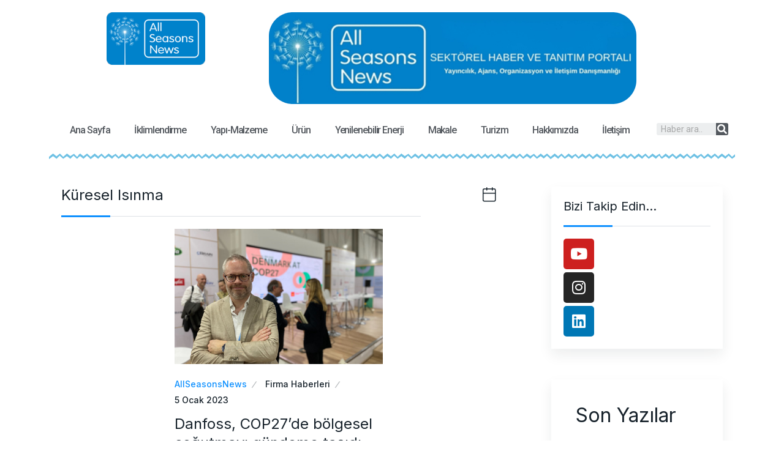

--- FILE ---
content_type: text/html; charset=UTF-8
request_url: https://allseasonsnews.com/tag/kuresel-isinma/
body_size: 98684
content:
<!DOCTYPE html>
<html lang="tr">

<head>
	<meta charset="UTF-8">
	<meta name="viewport" content="width=device-width, initial-scale=1">
	<link rel="profile" href="https://gmpg.org/xfn/11">

	<title>küresel ısınma &#8211; AllSeasonsNews</title>
<meta name='robots' content='max-image-preview:large' />
            <script type="text/javascript"> var epic_news_ajax_url = 'https://allseasonsnews.com/?epic-ajax-request=epic-ne'; </script>
            <link rel='dns-prefetch' href='//www.googletagmanager.com' />
<link rel='dns-prefetch' href='//fonts.googleapis.com' />
<link rel="alternate" type="application/rss+xml" title="AllSeasonsNews &raquo; akışı" href="https://allseasonsnews.com/feed/" />
<link rel="alternate" type="application/rss+xml" title="AllSeasonsNews &raquo; yorum akışı" href="https://allseasonsnews.com/comments/feed/" />
<link rel="alternate" type="application/rss+xml" title="AllSeasonsNews &raquo; küresel ısınma etiket akışı" href="https://allseasonsnews.com/tag/kuresel-isinma/feed/" />
<style id='wp-img-auto-sizes-contain-inline-css' type='text/css'>
img:is([sizes=auto i],[sizes^="auto," i]){contain-intrinsic-size:3000px 1500px}
/*# sourceURL=wp-img-auto-sizes-contain-inline-css */
</style>
<link rel='stylesheet' id='bdaia_shorty-style-css' href='https://allseasonsnews.com/wp-content/plugins/bdaia-shortcodes/assets/style.css?ver=6.9' type='text/css' media='all' />
<style id='wp-emoji-styles-inline-css' type='text/css'>

	img.wp-smiley, img.emoji {
		display: inline !important;
		border: none !important;
		box-shadow: none !important;
		height: 1em !important;
		width: 1em !important;
		margin: 0 0.07em !important;
		vertical-align: -0.1em !important;
		background: none !important;
		padding: 0 !important;
	}
/*# sourceURL=wp-emoji-styles-inline-css */
</style>
<style id='classic-theme-styles-inline-css' type='text/css'>
/*! This file is auto-generated */
.wp-block-button__link{color:#fff;background-color:#32373c;border-radius:9999px;box-shadow:none;text-decoration:none;padding:calc(.667em + 2px) calc(1.333em + 2px);font-size:1.125em}.wp-block-file__button{background:#32373c;color:#fff;text-decoration:none}
/*# sourceURL=/wp-includes/css/classic-themes.min.css */
</style>
<link rel='stylesheet' id='bdaia_shorty_stylesheet-css' href='https://allseasonsnews.com/wp-content/plugins/bdaia-shortcodes/assets/shortcodes.css?ver=6.9' type='text/css' media='all' />
<link rel='stylesheet' id='contact-form-7-css' href='https://allseasonsnews.com/wp-content/plugins/contact-form-7/includes/css/styles.css?ver=5.6.4' type='text/css' media='all' />
<link rel='stylesheet' id='element-ready-widgets-css' href='https://allseasonsnews.com/wp-content/plugins/element-ready-lite/assets/css/widgets.min.css?ver=1768787217' type='text/css' media='all' />
<link rel='stylesheet' id='parent-style-css' href='https://allseasonsnews.com/wp-content/themes/newsprk/style.css?ver=6.9' type='text/css' media='all' />
<link rel='stylesheet' id='newsprk-fonts-css' href='https://fonts.googleapis.com/css?family=Inter%3A300%2C400%2C500%2C600%2C700%2C800&#038;ver=3.5.1' type='text/css' media='all' />
<link rel='stylesheet' id='bootstrap-css' href='https://allseasonsnews.com/wp-content/themes/newsprk/assets/css/plugins/bootstrap.min.css?ver=3.5.1' type='text/css' media='all' />
<link rel='stylesheet' id='animate-css' href='https://allseasonsnews.com/wp-content/themes/newsprk/assets/css/plugins/animate.min.css?ver=3.5.1' type='text/css' media='all' />
<link rel='stylesheet' id='fontawesome-css' href='https://allseasonsnews.com/wp-content/themes/newsprk/assets/css/plugins/fontawesome.css?ver=3.5.1' type='text/css' media='all' />
<link rel='stylesheet' id='owl-carousel-css' href='https://allseasonsnews.com/wp-content/plugins/element-ready-lite/assets/css/owl.carousel.css?ver=6.9' type='text/css' media='all' />
<link rel='stylesheet' id='modal-video-css' href='https://allseasonsnews.com/wp-content/plugins/element-ready-lite/assets/css/modal-video.min.css?ver=6.9' type='text/css' media='all' />
<link rel='stylesheet' id='nice-select-css' href='https://allseasonsnews.com/wp-content/plugins/element-ready-lite/assets/css/nice-select.css?ver=6.9' type='text/css' media='all' />
<link rel='stylesheet' id='stellarnav-css' href='https://allseasonsnews.com/wp-content/plugins/element-ready-lite/inc/Modules/Menu_Builder/assets/css/stellarnav.min.css?ver=2.8' type='text/css' media='all' />
<link rel='stylesheet' id='slick-css' href='https://allseasonsnews.com/wp-content/plugins/element-ready-lite/assets/css/slick.min.css?ver=6.9' type='text/css' media='all' />
<link rel='stylesheet' id='newsprk-blog-css' href='https://allseasonsnews.com/wp-content/themes/newsprk/assets/css/blog.min.css?ver=3.5.1' type='text/css' media='all' />
<link rel='stylesheet' id='newsprk-master-css' href='https://allseasonsnews.com/wp-content/themes/newsprk/assets/css/master.min.css?ver=3.5.1' type='text/css' media='all' />
<link rel='stylesheet' id='newsprk-elementor-widget-css' href='https://allseasonsnews.com/wp-content/themes/newsprk/assets/css/elementor-widget.min.css?ver=3.5.1' type='text/css' media='all' />
<style id='newsprk-elementor-widget-inline-css' type='text/css'>

	  	   body{
				  background:#FCFCFC;
			   } 
			
			 .theme-1 .main-nav,
			 .theme-3 .main-nav,
			 .theme-4 .main-nav,
			 .dark-2 .main-nav
			 {
				box-shadow: 0 3px 7px 0 #dec3c3;
			} 
		 
			 .theme-1 .main-nav,
			 .theme-3 .main-nav,
			 .theme-4 .main-nav,
			 .dark-2 .main-nav
			 {
				background: #1e73be;
			} 
		 
			.main-nav .navbar-expand-lg .navbar-nav .nav-link
			 {
				color: #fcfcfc;
			} 
		 
				body{
					font-style:normal;font-size:16px;font-weight:400;
				} 
			
			h1,h2{
				font-style:normal;font-weight:400;
				} 
		   
				h3{ 
					font-style:normal;font-weight:400; 
				}
			
				h4,h5{ 
					font-style:normal;font-weight:400; 
				}
			
			.footer {
				background: #17222B;
			}
		
/*# sourceURL=newsprk-elementor-widget-inline-css */
</style>
<link rel='stylesheet' id='epic-icon-css' href='https://allseasonsnews.com/wp-content/plugins/epic-news-element/assets/fonts/jegicon/jegicon.css?ver=6.9' type='text/css' media='all' />
<link rel='stylesheet' id='font-awesome-css' href='https://allseasonsnews.com/wp-content/plugins/elementor/assets/lib/font-awesome/css/font-awesome.min.css?ver=4.7.0' type='text/css' media='all' />
<link rel='stylesheet' id='epic-style-css' href='https://allseasonsnews.com/wp-content/plugins/epic-news-element/assets/css/style.min.css?ver=6.9' type='text/css' media='all' />
<script type="text/javascript" src="https://allseasonsnews.com/wp-includes/js/jquery/jquery.min.js?ver=3.7.1" id="jquery-core-js"></script>
<script type="text/javascript" src="https://allseasonsnews.com/wp-includes/js/jquery/jquery-migrate.min.js?ver=3.4.1" id="jquery-migrate-js"></script>
<script type="text/javascript" src="https://allseasonsnews.com/wp-content/plugins/bdaia-shortcodes/assets/js/scripts.js?ver=6.9" id="bdaia_shorty_scripts-js"></script>
<script type="text/javascript" src="https://allseasonsnews.com/wp-content/plugins/bdaia-shortcodes/assets/js/shorty-min.js?ver=6.9" id="bdaia_shorty_min-js"></script>

<!-- Google Analytics snippet added by Site Kit -->
<script type="text/javascript" src="https://www.googletagmanager.com/gtag/js?id=UA-250079364-1" id="google_gtagjs-js" async></script>
<script type="text/javascript" id="google_gtagjs-js-after">
/* <![CDATA[ */
window.dataLayer = window.dataLayer || [];function gtag(){dataLayer.push(arguments);}
gtag('set', 'linker', {"domains":["allseasonsnews.com"]} );
gtag("js", new Date());
gtag("set", "developer_id.dZTNiMT", true);
gtag("config", "UA-250079364-1", {"anonymize_ip":true});
gtag("config", "G-V9J0ZVYH0J");
//# sourceURL=google_gtagjs-js-after
/* ]]> */
</script>

<!-- End Google Analytics snippet added by Site Kit -->
<link rel="https://api.w.org/" href="https://allseasonsnews.com/wp-json/" /><link rel="alternate" title="JSON" type="application/json" href="https://allseasonsnews.com/wp-json/wp/v2/tags/424" /><link rel="EditURI" type="application/rsd+xml" title="RSD" href="https://allseasonsnews.com/xmlrpc.php?rsd" />
<meta name="generator" content="WordPress 6.9" />
<meta name="generator" content="Site Kit by Google 1.88.0" />
        <script type = "text/javascript">
        
          var element_ready_section_data = {};
         
        </script>
      <link rel="icon" href="https://allseasonsnews.com/wp-content/uploads/2025/06/cropped-Adsiz-tasarim-32x32.jpg" sizes="32x32" />
<link rel="icon" href="https://allseasonsnews.com/wp-content/uploads/2025/06/cropped-Adsiz-tasarim-192x192.jpg" sizes="192x192" />
<link rel="apple-touch-icon" href="https://allseasonsnews.com/wp-content/uploads/2025/06/cropped-Adsiz-tasarim-180x180.jpg" />
<meta name="msapplication-TileImage" content="https://allseasonsnews.com/wp-content/uploads/2025/06/cropped-Adsiz-tasarim-270x270.jpg" />
<style id="jeg_dynamic_css" type="text/css" data-type="jeg_custom-css"></style><style id='wp-block-heading-inline-css' type='text/css'>
h1:where(.wp-block-heading).has-background,h2:where(.wp-block-heading).has-background,h3:where(.wp-block-heading).has-background,h4:where(.wp-block-heading).has-background,h5:where(.wp-block-heading).has-background,h6:where(.wp-block-heading).has-background{padding:1.25em 2.375em}h1.has-text-align-left[style*=writing-mode]:where([style*=vertical-lr]),h1.has-text-align-right[style*=writing-mode]:where([style*=vertical-rl]),h2.has-text-align-left[style*=writing-mode]:where([style*=vertical-lr]),h2.has-text-align-right[style*=writing-mode]:where([style*=vertical-rl]),h3.has-text-align-left[style*=writing-mode]:where([style*=vertical-lr]),h3.has-text-align-right[style*=writing-mode]:where([style*=vertical-rl]),h4.has-text-align-left[style*=writing-mode]:where([style*=vertical-lr]),h4.has-text-align-right[style*=writing-mode]:where([style*=vertical-rl]),h5.has-text-align-left[style*=writing-mode]:where([style*=vertical-lr]),h5.has-text-align-right[style*=writing-mode]:where([style*=vertical-rl]),h6.has-text-align-left[style*=writing-mode]:where([style*=vertical-lr]),h6.has-text-align-right[style*=writing-mode]:where([style*=vertical-rl]){rotate:180deg}
/*# sourceURL=https://allseasonsnews.com/wp-includes/blocks/heading/style.min.css */
</style>
<style id='wp-block-latest-posts-inline-css' type='text/css'>
.wp-block-latest-posts{box-sizing:border-box}.wp-block-latest-posts.alignleft{margin-right:2em}.wp-block-latest-posts.alignright{margin-left:2em}.wp-block-latest-posts.wp-block-latest-posts__list{list-style:none}.wp-block-latest-posts.wp-block-latest-posts__list li{clear:both;overflow-wrap:break-word}.wp-block-latest-posts.is-grid{display:flex;flex-wrap:wrap}.wp-block-latest-posts.is-grid li{margin:0 1.25em 1.25em 0;width:100%}@media (min-width:600px){.wp-block-latest-posts.columns-2 li{width:calc(50% - .625em)}.wp-block-latest-posts.columns-2 li:nth-child(2n){margin-right:0}.wp-block-latest-posts.columns-3 li{width:calc(33.33333% - .83333em)}.wp-block-latest-posts.columns-3 li:nth-child(3n){margin-right:0}.wp-block-latest-posts.columns-4 li{width:calc(25% - .9375em)}.wp-block-latest-posts.columns-4 li:nth-child(4n){margin-right:0}.wp-block-latest-posts.columns-5 li{width:calc(20% - 1em)}.wp-block-latest-posts.columns-5 li:nth-child(5n){margin-right:0}.wp-block-latest-posts.columns-6 li{width:calc(16.66667% - 1.04167em)}.wp-block-latest-posts.columns-6 li:nth-child(6n){margin-right:0}}:root :where(.wp-block-latest-posts.is-grid){padding:0}:root :where(.wp-block-latest-posts.wp-block-latest-posts__list){padding-left:0}.wp-block-latest-posts__post-author,.wp-block-latest-posts__post-date{display:block;font-size:.8125em}.wp-block-latest-posts__post-excerpt,.wp-block-latest-posts__post-full-content{margin-bottom:1em;margin-top:.5em}.wp-block-latest-posts__featured-image a{display:inline-block}.wp-block-latest-posts__featured-image img{height:auto;max-width:100%;width:auto}.wp-block-latest-posts__featured-image.alignleft{float:left;margin-right:1em}.wp-block-latest-posts__featured-image.alignright{float:right;margin-left:1em}.wp-block-latest-posts__featured-image.aligncenter{margin-bottom:1em;text-align:center}
/*# sourceURL=https://allseasonsnews.com/wp-includes/blocks/latest-posts/style.min.css */
</style>
<style id='wp-block-group-inline-css' type='text/css'>
.wp-block-group{box-sizing:border-box}:where(.wp-block-group.wp-block-group-is-layout-constrained){position:relative}
/*# sourceURL=https://allseasonsnews.com/wp-includes/blocks/group/style.min.css */
</style>
<style id='global-styles-inline-css' type='text/css'>
:root{--wp--preset--aspect-ratio--square: 1;--wp--preset--aspect-ratio--4-3: 4/3;--wp--preset--aspect-ratio--3-4: 3/4;--wp--preset--aspect-ratio--3-2: 3/2;--wp--preset--aspect-ratio--2-3: 2/3;--wp--preset--aspect-ratio--16-9: 16/9;--wp--preset--aspect-ratio--9-16: 9/16;--wp--preset--color--black: #000000;--wp--preset--color--cyan-bluish-gray: #abb8c3;--wp--preset--color--white: #ffffff;--wp--preset--color--pale-pink: #f78da7;--wp--preset--color--vivid-red: #cf2e2e;--wp--preset--color--luminous-vivid-orange: #ff6900;--wp--preset--color--luminous-vivid-amber: #fcb900;--wp--preset--color--light-green-cyan: #7bdcb5;--wp--preset--color--vivid-green-cyan: #00d084;--wp--preset--color--pale-cyan-blue: #8ed1fc;--wp--preset--color--vivid-cyan-blue: #0693e3;--wp--preset--color--vivid-purple: #9b51e0;--wp--preset--gradient--vivid-cyan-blue-to-vivid-purple: linear-gradient(135deg,rgb(6,147,227) 0%,rgb(155,81,224) 100%);--wp--preset--gradient--light-green-cyan-to-vivid-green-cyan: linear-gradient(135deg,rgb(122,220,180) 0%,rgb(0,208,130) 100%);--wp--preset--gradient--luminous-vivid-amber-to-luminous-vivid-orange: linear-gradient(135deg,rgb(252,185,0) 0%,rgb(255,105,0) 100%);--wp--preset--gradient--luminous-vivid-orange-to-vivid-red: linear-gradient(135deg,rgb(255,105,0) 0%,rgb(207,46,46) 100%);--wp--preset--gradient--very-light-gray-to-cyan-bluish-gray: linear-gradient(135deg,rgb(238,238,238) 0%,rgb(169,184,195) 100%);--wp--preset--gradient--cool-to-warm-spectrum: linear-gradient(135deg,rgb(74,234,220) 0%,rgb(151,120,209) 20%,rgb(207,42,186) 40%,rgb(238,44,130) 60%,rgb(251,105,98) 80%,rgb(254,248,76) 100%);--wp--preset--gradient--blush-light-purple: linear-gradient(135deg,rgb(255,206,236) 0%,rgb(152,150,240) 100%);--wp--preset--gradient--blush-bordeaux: linear-gradient(135deg,rgb(254,205,165) 0%,rgb(254,45,45) 50%,rgb(107,0,62) 100%);--wp--preset--gradient--luminous-dusk: linear-gradient(135deg,rgb(255,203,112) 0%,rgb(199,81,192) 50%,rgb(65,88,208) 100%);--wp--preset--gradient--pale-ocean: linear-gradient(135deg,rgb(255,245,203) 0%,rgb(182,227,212) 50%,rgb(51,167,181) 100%);--wp--preset--gradient--electric-grass: linear-gradient(135deg,rgb(202,248,128) 0%,rgb(113,206,126) 100%);--wp--preset--gradient--midnight: linear-gradient(135deg,rgb(2,3,129) 0%,rgb(40,116,252) 100%);--wp--preset--font-size--small: 13px;--wp--preset--font-size--medium: 20px;--wp--preset--font-size--large: 36px;--wp--preset--font-size--x-large: 42px;--wp--preset--spacing--20: 0.44rem;--wp--preset--spacing--30: 0.67rem;--wp--preset--spacing--40: 1rem;--wp--preset--spacing--50: 1.5rem;--wp--preset--spacing--60: 2.25rem;--wp--preset--spacing--70: 3.38rem;--wp--preset--spacing--80: 5.06rem;--wp--preset--shadow--natural: 6px 6px 9px rgba(0, 0, 0, 0.2);--wp--preset--shadow--deep: 12px 12px 50px rgba(0, 0, 0, 0.4);--wp--preset--shadow--sharp: 6px 6px 0px rgba(0, 0, 0, 0.2);--wp--preset--shadow--outlined: 6px 6px 0px -3px rgb(255, 255, 255), 6px 6px rgb(0, 0, 0);--wp--preset--shadow--crisp: 6px 6px 0px rgb(0, 0, 0);}:where(.is-layout-flex){gap: 0.5em;}:where(.is-layout-grid){gap: 0.5em;}body .is-layout-flex{display: flex;}.is-layout-flex{flex-wrap: wrap;align-items: center;}.is-layout-flex > :is(*, div){margin: 0;}body .is-layout-grid{display: grid;}.is-layout-grid > :is(*, div){margin: 0;}:where(.wp-block-columns.is-layout-flex){gap: 2em;}:where(.wp-block-columns.is-layout-grid){gap: 2em;}:where(.wp-block-post-template.is-layout-flex){gap: 1.25em;}:where(.wp-block-post-template.is-layout-grid){gap: 1.25em;}.has-black-color{color: var(--wp--preset--color--black) !important;}.has-cyan-bluish-gray-color{color: var(--wp--preset--color--cyan-bluish-gray) !important;}.has-white-color{color: var(--wp--preset--color--white) !important;}.has-pale-pink-color{color: var(--wp--preset--color--pale-pink) !important;}.has-vivid-red-color{color: var(--wp--preset--color--vivid-red) !important;}.has-luminous-vivid-orange-color{color: var(--wp--preset--color--luminous-vivid-orange) !important;}.has-luminous-vivid-amber-color{color: var(--wp--preset--color--luminous-vivid-amber) !important;}.has-light-green-cyan-color{color: var(--wp--preset--color--light-green-cyan) !important;}.has-vivid-green-cyan-color{color: var(--wp--preset--color--vivid-green-cyan) !important;}.has-pale-cyan-blue-color{color: var(--wp--preset--color--pale-cyan-blue) !important;}.has-vivid-cyan-blue-color{color: var(--wp--preset--color--vivid-cyan-blue) !important;}.has-vivid-purple-color{color: var(--wp--preset--color--vivid-purple) !important;}.has-black-background-color{background-color: var(--wp--preset--color--black) !important;}.has-cyan-bluish-gray-background-color{background-color: var(--wp--preset--color--cyan-bluish-gray) !important;}.has-white-background-color{background-color: var(--wp--preset--color--white) !important;}.has-pale-pink-background-color{background-color: var(--wp--preset--color--pale-pink) !important;}.has-vivid-red-background-color{background-color: var(--wp--preset--color--vivid-red) !important;}.has-luminous-vivid-orange-background-color{background-color: var(--wp--preset--color--luminous-vivid-orange) !important;}.has-luminous-vivid-amber-background-color{background-color: var(--wp--preset--color--luminous-vivid-amber) !important;}.has-light-green-cyan-background-color{background-color: var(--wp--preset--color--light-green-cyan) !important;}.has-vivid-green-cyan-background-color{background-color: var(--wp--preset--color--vivid-green-cyan) !important;}.has-pale-cyan-blue-background-color{background-color: var(--wp--preset--color--pale-cyan-blue) !important;}.has-vivid-cyan-blue-background-color{background-color: var(--wp--preset--color--vivid-cyan-blue) !important;}.has-vivid-purple-background-color{background-color: var(--wp--preset--color--vivid-purple) !important;}.has-black-border-color{border-color: var(--wp--preset--color--black) !important;}.has-cyan-bluish-gray-border-color{border-color: var(--wp--preset--color--cyan-bluish-gray) !important;}.has-white-border-color{border-color: var(--wp--preset--color--white) !important;}.has-pale-pink-border-color{border-color: var(--wp--preset--color--pale-pink) !important;}.has-vivid-red-border-color{border-color: var(--wp--preset--color--vivid-red) !important;}.has-luminous-vivid-orange-border-color{border-color: var(--wp--preset--color--luminous-vivid-orange) !important;}.has-luminous-vivid-amber-border-color{border-color: var(--wp--preset--color--luminous-vivid-amber) !important;}.has-light-green-cyan-border-color{border-color: var(--wp--preset--color--light-green-cyan) !important;}.has-vivid-green-cyan-border-color{border-color: var(--wp--preset--color--vivid-green-cyan) !important;}.has-pale-cyan-blue-border-color{border-color: var(--wp--preset--color--pale-cyan-blue) !important;}.has-vivid-cyan-blue-border-color{border-color: var(--wp--preset--color--vivid-cyan-blue) !important;}.has-vivid-purple-border-color{border-color: var(--wp--preset--color--vivid-purple) !important;}.has-vivid-cyan-blue-to-vivid-purple-gradient-background{background: var(--wp--preset--gradient--vivid-cyan-blue-to-vivid-purple) !important;}.has-light-green-cyan-to-vivid-green-cyan-gradient-background{background: var(--wp--preset--gradient--light-green-cyan-to-vivid-green-cyan) !important;}.has-luminous-vivid-amber-to-luminous-vivid-orange-gradient-background{background: var(--wp--preset--gradient--luminous-vivid-amber-to-luminous-vivid-orange) !important;}.has-luminous-vivid-orange-to-vivid-red-gradient-background{background: var(--wp--preset--gradient--luminous-vivid-orange-to-vivid-red) !important;}.has-very-light-gray-to-cyan-bluish-gray-gradient-background{background: var(--wp--preset--gradient--very-light-gray-to-cyan-bluish-gray) !important;}.has-cool-to-warm-spectrum-gradient-background{background: var(--wp--preset--gradient--cool-to-warm-spectrum) !important;}.has-blush-light-purple-gradient-background{background: var(--wp--preset--gradient--blush-light-purple) !important;}.has-blush-bordeaux-gradient-background{background: var(--wp--preset--gradient--blush-bordeaux) !important;}.has-luminous-dusk-gradient-background{background: var(--wp--preset--gradient--luminous-dusk) !important;}.has-pale-ocean-gradient-background{background: var(--wp--preset--gradient--pale-ocean) !important;}.has-electric-grass-gradient-background{background: var(--wp--preset--gradient--electric-grass) !important;}.has-midnight-gradient-background{background: var(--wp--preset--gradient--midnight) !important;}.has-small-font-size{font-size: var(--wp--preset--font-size--small) !important;}.has-medium-font-size{font-size: var(--wp--preset--font-size--medium) !important;}.has-large-font-size{font-size: var(--wp--preset--font-size--large) !important;}.has-x-large-font-size{font-size: var(--wp--preset--font-size--x-large) !important;}
/*# sourceURL=global-styles-inline-css */
</style>
<link rel='stylesheet' id='elementor-frontend-css' href='https://allseasonsnews.com/wp-content/plugins/elementor/assets/css/frontend-lite.min.css?ver=3.6.6' type='text/css' media='all' />
<link rel='stylesheet' id='elementor-post-11739-css' href='https://allseasonsnews.com/wp-content/uploads/elementor/css/post-11739.css?ver=1767544797' type='text/css' media='all' />
<link rel='stylesheet' id='elementor-icons-shared-0-css' href='https://allseasonsnews.com/wp-content/plugins/elementor/assets/lib/font-awesome/css/fontawesome.min.css?ver=5.15.3' type='text/css' media='all' />
<link rel='stylesheet' id='elementor-icons-fa-solid-css' href='https://allseasonsnews.com/wp-content/plugins/elementor/assets/lib/font-awesome/css/solid.min.css?ver=5.15.3' type='text/css' media='all' />
<link rel='stylesheet' id='elementor-post-11759-css' href='https://allseasonsnews.com/wp-content/uploads/elementor/css/post-11759.css?ver=1767544798' type='text/css' media='all' />
<link rel='stylesheet' id='elementor-icons-css' href='https://allseasonsnews.com/wp-content/plugins/elementor/assets/lib/eicons/css/elementor-icons.min.css?ver=5.15.0' type='text/css' media='all' />
<link rel='stylesheet' id='elementor-post-5-css' href='https://allseasonsnews.com/wp-content/uploads/elementor/css/post-5.css?ver=1767544798' type='text/css' media='all' />
<link rel='stylesheet' id='elementor-pro-css' href='https://allseasonsnews.com/wp-content/plugins/elementor-pro/assets/css/frontend-lite.min.css?ver=3.5.2' type='text/css' media='all' />
<link rel='stylesheet' id='elementor-global-css' href='https://allseasonsnews.com/wp-content/uploads/elementor/css/global.css?ver=1767544802' type='text/css' media='all' />
<link rel='stylesheet' id='google-fonts-1-css' href='https://fonts.googleapis.com/css?family=Roboto%3A100%2C100italic%2C200%2C200italic%2C300%2C300italic%2C400%2C400italic%2C500%2C500italic%2C600%2C600italic%2C700%2C700italic%2C800%2C800italic%2C900%2C900italic%7CRoboto+Slab%3A100%2C100italic%2C200%2C200italic%2C300%2C300italic%2C400%2C400italic%2C500%2C500italic%2C600%2C600italic%2C700%2C700italic%2C800%2C800italic%2C900%2C900italic&#038;display=auto&#038;subset=latin-ext&#038;ver=6.9' type='text/css' media='all' />
<link rel='stylesheet' id='elementor-icons-fa-brands-css' href='https://allseasonsnews.com/wp-content/plugins/elementor/assets/lib/font-awesome/css/brands.min.css?ver=5.15.3' type='text/css' media='all' />
</head>

<body data-rsssl=1 class="archive tag tag-kuresel-isinma tag-424 wp-custom-logo wp-theme-newsprk wp-child-theme-newsprk-child theme-1 hfeed sidebar-active elementor-default elementor-kit-5">
	
<header id="quomodo-header-builder" class="quomodo-site-header-builder">
			<div data-elementor-type="wp-post" data-elementor-id="11739" class="elementor elementor-11739">
									<section class="elementor-section elementor-top-section elementor-element elementor-element-7dd11f2 elementor-hidden-tablet elementor-hidden-mobile elementor-section-boxed elementor-section-height-default elementor-section-height-default" data-id="7dd11f2" data-element_type="section">
						<div class="elementor-container elementor-column-gap-default">
					<div class="elementor-column elementor-col-100 elementor-top-column elementor-element elementor-element-e144e04" data-id="e144e04" data-element_type="column">
			<div class="elementor-widget-wrap elementor-element-populated">
								<section class="elementor-section elementor-inner-section elementor-element elementor-element-c0269b4 elementor-section-boxed elementor-section-height-default elementor-section-height-default" data-id="c0269b4" data-element_type="section">
						<div class="elementor-container elementor-column-gap-default">
					<div class="elementor-column elementor-col-50 elementor-inner-column elementor-element elementor-element-3267c01" data-id="3267c01" data-element_type="column">
			<div class="elementor-widget-wrap elementor-element-populated">
								<div class="elementor-element elementor-element-5548fb3 elementor-widget elementor-widget-image" data-id="5548fb3" data-element_type="widget" data-widget_type="image.default">
				<div class="elementor-widget-container">
			<style>/*! elementor - v3.6.6 - 08-06-2022 */
.elementor-widget-image{text-align:center}.elementor-widget-image a{display:inline-block}.elementor-widget-image a img[src$=".svg"]{width:48px}.elementor-widget-image img{vertical-align:middle;display:inline-block}</style>													<a href="https://allseasonsnews.com/">
							<img decoding="async" src="https://allseasonsnews.com/wp-content/uploads/2022/06/all_seasons_news_logo.png" class="attachment-full size-full" alt="" />								</a>
															</div>
				</div>
					</div>
		</div>
				<div class="elementor-column elementor-col-50 elementor-inner-column elementor-element elementor-element-041066c" data-id="041066c" data-element_type="column">
			<div class="elementor-widget-wrap elementor-element-populated">
								<div class="elementor-element elementor-element-354abc1 elementor-widget elementor-widget-image" data-id="354abc1" data-element_type="widget" data-widget_type="image.default">
				<div class="elementor-widget-container">
															<img decoding="async" src="https://allseasonsnews.com/wp-content/uploads/2022/06/BU-ALANA-REKLAM-VEREBILIRSINIZ-kopyasi-3-1.png" class="attachment-full size-full" alt="" srcset="https://allseasonsnews.com/wp-content/uploads/2022/06/BU-ALANA-REKLAM-VEREBILIRSINIZ-kopyasi-3-1.png 600w, https://allseasonsnews.com/wp-content/uploads/2022/06/BU-ALANA-REKLAM-VEREBILIRSINIZ-kopyasi-3-1-300x75.png 300w, https://allseasonsnews.com/wp-content/uploads/2022/06/BU-ALANA-REKLAM-VEREBILIRSINIZ-kopyasi-3-1-570x143.png 570w, https://allseasonsnews.com/wp-content/uploads/2022/06/BU-ALANA-REKLAM-VEREBILIRSINIZ-kopyasi-3-1-270x68.png 270w" sizes="(max-width: 600px) 100vw, 600px" />															</div>
				</div>
					</div>
		</div>
							</div>
		</section>
				<section class="elementor-section elementor-inner-section elementor-element elementor-element-4097afa elementor-section-boxed elementor-section-height-default elementor-section-height-default" data-id="4097afa" data-element_type="section">
						<div class="elementor-container elementor-column-gap-default">
					<div class="elementor-column elementor-col-50 elementor-inner-column elementor-element elementor-element-6365a81" data-id="6365a81" data-element_type="column">
			<div class="elementor-widget-wrap elementor-element-populated">
								<div class="elementor-element elementor-element-2dd4fa1 elementor-nav-menu__align-center elementor-nav-menu__text-align-center elementor-nav-menu--dropdown-tablet elementor-widget elementor-widget-nav-menu" data-id="2dd4fa1" data-element_type="widget" data-settings="{&quot;layout&quot;:&quot;horizontal&quot;,&quot;submenu_icon&quot;:{&quot;value&quot;:&quot;&lt;i class=\&quot;fas fa-caret-down\&quot;&gt;&lt;\/i&gt;&quot;,&quot;library&quot;:&quot;fa-solid&quot;}}" data-widget_type="nav-menu.default">
				<div class="elementor-widget-container">
			<link rel="stylesheet" href="https://allseasonsnews.com/wp-content/plugins/elementor-pro/assets/css/widget-nav-menu.min.css">			<nav migration_allowed="1" migrated="0" role="navigation" class="elementor-nav-menu--main elementor-nav-menu__container elementor-nav-menu--layout-horizontal e--pointer-background e--animation-none">
				<ul id="menu-1-2dd4fa1" class="elementor-nav-menu"><li class="menu-item menu-item-type-post_type menu-item-object-page menu-item-home menu-item-11917"><a href="https://allseasonsnews.com/" class="elementor-item">Ana Sayfa</a></li>
<li class="menu-item menu-item-type-taxonomy menu-item-object-category menu-item-11832"><a href="https://allseasonsnews.com/category/iklimlendirme/" class="elementor-item">İklimlendirme</a></li>
<li class="menu-item menu-item-type-taxonomy menu-item-object-category menu-item-11918"><a href="https://allseasonsnews.com/category/yapi-malzeme/" class="elementor-item">Yapı-Malzeme</a></li>
<li class="menu-item menu-item-type-taxonomy menu-item-object-category menu-item-12442"><a href="https://allseasonsnews.com/category/urun/" class="elementor-item">Ürün</a></li>
<li class="menu-item menu-item-type-taxonomy menu-item-object-category menu-item-11836"><a href="https://allseasonsnews.com/category/yenilenebilir-enerji/" class="elementor-item">Yenilenebilir Enerji</a></li>
<li class="menu-item menu-item-type-taxonomy menu-item-object-category menu-item-17969"><a href="https://allseasonsnews.com/category/makale/" class="elementor-item">Makale</a></li>
<li class="menu-item menu-item-type-taxonomy menu-item-object-category menu-item-11833"><a href="https://allseasonsnews.com/category/turizm/" class="elementor-item">Turizm</a></li>
<li class="menu-item menu-item-type-post_type menu-item-object-page menu-item-11916"><a href="https://allseasonsnews.com/hakkimizda/" class="elementor-item">Hakkımızda</a></li>
<li class="menu-item menu-item-type-post_type menu-item-object-page menu-item-11915"><a href="https://allseasonsnews.com/iletisim/" class="elementor-item">İletişim</a></li>
</ul>			</nav>
					<div class="elementor-menu-toggle" role="button" tabindex="0" aria-label="Menu Toggle" aria-expanded="false">
			<i aria-hidden="true" role="presentation" class="elementor-menu-toggle__icon--open eicon-menu-bar"></i><i aria-hidden="true" role="presentation" class="elementor-menu-toggle__icon--close eicon-close"></i>			<span class="elementor-screen-only">Menu</span>
		</div>
			<nav class="elementor-nav-menu--dropdown elementor-nav-menu__container" role="navigation" aria-hidden="true">
				<ul id="menu-2-2dd4fa1" class="elementor-nav-menu"><li class="menu-item menu-item-type-post_type menu-item-object-page menu-item-home menu-item-11917"><a href="https://allseasonsnews.com/" class="elementor-item" tabindex="-1">Ana Sayfa</a></li>
<li class="menu-item menu-item-type-taxonomy menu-item-object-category menu-item-11832"><a href="https://allseasonsnews.com/category/iklimlendirme/" class="elementor-item" tabindex="-1">İklimlendirme</a></li>
<li class="menu-item menu-item-type-taxonomy menu-item-object-category menu-item-11918"><a href="https://allseasonsnews.com/category/yapi-malzeme/" class="elementor-item" tabindex="-1">Yapı-Malzeme</a></li>
<li class="menu-item menu-item-type-taxonomy menu-item-object-category menu-item-12442"><a href="https://allseasonsnews.com/category/urun/" class="elementor-item" tabindex="-1">Ürün</a></li>
<li class="menu-item menu-item-type-taxonomy menu-item-object-category menu-item-11836"><a href="https://allseasonsnews.com/category/yenilenebilir-enerji/" class="elementor-item" tabindex="-1">Yenilenebilir Enerji</a></li>
<li class="menu-item menu-item-type-taxonomy menu-item-object-category menu-item-17969"><a href="https://allseasonsnews.com/category/makale/" class="elementor-item" tabindex="-1">Makale</a></li>
<li class="menu-item menu-item-type-taxonomy menu-item-object-category menu-item-11833"><a href="https://allseasonsnews.com/category/turizm/" class="elementor-item" tabindex="-1">Turizm</a></li>
<li class="menu-item menu-item-type-post_type menu-item-object-page menu-item-11916"><a href="https://allseasonsnews.com/hakkimizda/" class="elementor-item" tabindex="-1">Hakkımızda</a></li>
<li class="menu-item menu-item-type-post_type menu-item-object-page menu-item-11915"><a href="https://allseasonsnews.com/iletisim/" class="elementor-item" tabindex="-1">İletişim</a></li>
</ul>			</nav>
				</div>
				</div>
					</div>
		</div>
				<div class="elementor-column elementor-col-50 elementor-inner-column elementor-element elementor-element-b7e12bf" data-id="b7e12bf" data-element_type="column">
			<div class="elementor-widget-wrap elementor-element-populated">
								<div class="elementor-element elementor-element-018d7d3 elementor-search-form--skin-classic elementor-search-form--button-type-icon elementor-search-form--icon-search elementor-widget elementor-widget-search-form" data-id="018d7d3" data-element_type="widget" data-settings="{&quot;skin&quot;:&quot;classic&quot;}" data-widget_type="search-form.default">
				<div class="elementor-widget-container">
					<form class="elementor-search-form" role="search" action="https://allseasonsnews.com" method="get">
									<div class="elementor-search-form__container">
								<input placeholder="Haber ara..." class="elementor-search-form__input" type="search" name="s" title="Search" value="">
													<button class="elementor-search-form__submit" type="submit" title="Search" aria-label="Search">
													<i aria-hidden="true" class="fas fa-search"></i>							<span class="elementor-screen-only">Search</span>
											</button>
											</div>
		</form>
				</div>
				</div>
					</div>
		</div>
							</div>
		</section>
				<div class="elementor-element elementor-element-9d6784e elementor-widget-divider--separator-type-pattern elementor-widget-divider--no-spacing elementor-widget-divider--view-line elementor-widget elementor-widget-divider" data-id="9d6784e" data-element_type="widget" data-widget_type="divider.default">
				<div class="elementor-widget-container">
			<style>/*! elementor - v3.6.6 - 08-06-2022 */
.elementor-widget-divider{--divider-border-style:none;--divider-border-width:1px;--divider-color:#2c2c2c;--divider-icon-size:20px;--divider-element-spacing:10px;--divider-pattern-height:24px;--divider-pattern-size:20px;--divider-pattern-url:none;--divider-pattern-repeat:repeat-x}.elementor-widget-divider .elementor-divider{display:-webkit-box;display:-ms-flexbox;display:flex}.elementor-widget-divider .elementor-divider__text{font-size:15px;line-height:1;max-width:95%}.elementor-widget-divider .elementor-divider__element{margin:0 var(--divider-element-spacing);-ms-flex-negative:0;flex-shrink:0}.elementor-widget-divider .elementor-icon{font-size:var(--divider-icon-size)}.elementor-widget-divider .elementor-divider-separator{display:-webkit-box;display:-ms-flexbox;display:flex;margin:0;direction:ltr}.elementor-widget-divider--view-line_icon .elementor-divider-separator,.elementor-widget-divider--view-line_text .elementor-divider-separator{-webkit-box-align:center;-ms-flex-align:center;align-items:center}.elementor-widget-divider--view-line_icon .elementor-divider-separator:after,.elementor-widget-divider--view-line_icon .elementor-divider-separator:before,.elementor-widget-divider--view-line_text .elementor-divider-separator:after,.elementor-widget-divider--view-line_text .elementor-divider-separator:before{display:block;content:"";border-bottom:0;-webkit-box-flex:1;-ms-flex-positive:1;flex-grow:1;border-top:var(--divider-border-width) var(--divider-border-style) var(--divider-color)}.elementor-widget-divider--element-align-left .elementor-divider .elementor-divider-separator>.elementor-divider__svg:first-of-type{-webkit-box-flex:0;-ms-flex-positive:0;flex-grow:0;-ms-flex-negative:100;flex-shrink:100}.elementor-widget-divider--element-align-left .elementor-divider-separator:before{content:none}.elementor-widget-divider--element-align-left .elementor-divider__element{margin-left:0}.elementor-widget-divider--element-align-right .elementor-divider .elementor-divider-separator>.elementor-divider__svg:last-of-type{-webkit-box-flex:0;-ms-flex-positive:0;flex-grow:0;-ms-flex-negative:100;flex-shrink:100}.elementor-widget-divider--element-align-right .elementor-divider-separator:after{content:none}.elementor-widget-divider--element-align-right .elementor-divider__element{margin-right:0}.elementor-widget-divider:not(.elementor-widget-divider--view-line_text):not(.elementor-widget-divider--view-line_icon) .elementor-divider-separator{border-top:var(--divider-border-width) var(--divider-border-style) var(--divider-color)}.elementor-widget-divider--separator-type-pattern{--divider-border-style:none}.elementor-widget-divider--separator-type-pattern.elementor-widget-divider--view-line .elementor-divider-separator,.elementor-widget-divider--separator-type-pattern:not(.elementor-widget-divider--view-line) .elementor-divider-separator:after,.elementor-widget-divider--separator-type-pattern:not(.elementor-widget-divider--view-line) .elementor-divider-separator:before,.elementor-widget-divider--separator-type-pattern:not([class*=elementor-widget-divider--view]) .elementor-divider-separator{width:100%;min-height:var(--divider-pattern-height);-webkit-mask-size:var(--divider-pattern-size) 100%;mask-size:var(--divider-pattern-size) 100%;-webkit-mask-repeat:var(--divider-pattern-repeat);mask-repeat:var(--divider-pattern-repeat);background-color:var(--divider-color);-webkit-mask-image:var(--divider-pattern-url);mask-image:var(--divider-pattern-url)}.elementor-widget-divider--no-spacing{--divider-pattern-size:auto}.elementor-widget-divider--bg-round{--divider-pattern-repeat:round}.rtl .elementor-widget-divider .elementor-divider__text{direction:rtl}</style>		<div class="elementor-divider" style="--divider-pattern-url: url(&quot;data:image/svg+xml,%3Csvg xmlns=&#039;http://www.w3.org/2000/svg&#039; preserveAspectRatio=&#039;xMidYMid meet&#039; overflow=&#039;visible&#039; height=&#039;100%&#039; viewBox=&#039;0 0 120 26&#039; fill=&#039;black&#039; stroke=&#039;none&#039;%3E%3Cpolygon points=&#039;0,14.4 0,21 11.5,12.4 21.3,20 30.4,11.1 40.3,20 51,12.4 60.6,20 69.6,11.1 79.3,20 90.1,12.4 99.6,20 109.7,11.1 120,21 120,14.4 109.7,5 99.6,13 90.1,5 79.3,14.5 71,5.7 60.6,12.4 51,5 40.3,14.5 31.1,5 21.3,13 11.5,5 	&#039;/%3E%3C/svg%3E&quot;);">
			<span class="elementor-divider-separator">
						</span>
		</div>
				</div>
				</div>
					</div>
		</div>
							</div>
		</section>
				<section class="elementor-section elementor-top-section elementor-element elementor-element-4c90a99 elementor-hidden-desktop elementor-section-boxed elementor-section-height-default elementor-section-height-default" data-id="4c90a99" data-element_type="section">
						<div class="elementor-container elementor-column-gap-default">
					<div class="elementor-column elementor-col-100 elementor-top-column elementor-element elementor-element-1fa3ca7" data-id="1fa3ca7" data-element_type="column">
			<div class="elementor-widget-wrap elementor-element-populated">
								<section class="elementor-section elementor-inner-section elementor-element elementor-element-fc72df0 elementor-section-boxed elementor-section-height-default elementor-section-height-default" data-id="fc72df0" data-element_type="section">
						<div class="elementor-container elementor-column-gap-default">
					<div class="elementor-column elementor-col-50 elementor-inner-column elementor-element elementor-element-281e0f8" data-id="281e0f8" data-element_type="column">
			<div class="elementor-widget-wrap elementor-element-populated">
								<div class="elementor-element elementor-element-a968434 elementor-widget elementor-widget-image" data-id="a968434" data-element_type="widget" data-widget_type="image.default">
				<div class="elementor-widget-container">
																<a href="https://allseasonsnews.com/">
							<img decoding="async" src="https://allseasonsnews.com/wp-content/uploads/2022/06/all_seasons_news_logo.png" class="attachment-full size-full" alt="" />								</a>
															</div>
				</div>
					</div>
		</div>
				<div class="elementor-column elementor-col-50 elementor-inner-column elementor-element elementor-element-98dcdc9" data-id="98dcdc9" data-element_type="column">
			<div class="elementor-widget-wrap elementor-element-populated">
								<div class="elementor-element elementor-element-4e97e21 elementor-nav-menu__text-align-center elementor-nav-menu__align-left elementor-nav-menu--dropdown-tablet elementor-nav-menu--toggle elementor-nav-menu--burger elementor-widget elementor-widget-nav-menu" data-id="4e97e21" data-element_type="widget" data-settings="{&quot;submenu_icon&quot;:{&quot;value&quot;:&quot;&lt;i class=\&quot;\&quot;&gt;&lt;\/i&gt;&quot;,&quot;library&quot;:&quot;&quot;},&quot;layout&quot;:&quot;horizontal&quot;,&quot;toggle&quot;:&quot;burger&quot;}" data-widget_type="nav-menu.default">
				<div class="elementor-widget-container">
						<nav migration_allowed="1" migrated="0" role="navigation" class="elementor-nav-menu--main elementor-nav-menu__container elementor-nav-menu--layout-horizontal e--pointer-underline e--animation-fade">
				<ul id="menu-1-4e97e21" class="elementor-nav-menu"><li class="menu-item menu-item-type-post_type menu-item-object-page menu-item-home menu-item-11917"><a href="https://allseasonsnews.com/" class="elementor-item">Ana Sayfa</a></li>
<li class="menu-item menu-item-type-taxonomy menu-item-object-category menu-item-11832"><a href="https://allseasonsnews.com/category/iklimlendirme/" class="elementor-item">İklimlendirme</a></li>
<li class="menu-item menu-item-type-taxonomy menu-item-object-category menu-item-11918"><a href="https://allseasonsnews.com/category/yapi-malzeme/" class="elementor-item">Yapı-Malzeme</a></li>
<li class="menu-item menu-item-type-taxonomy menu-item-object-category menu-item-12442"><a href="https://allseasonsnews.com/category/urun/" class="elementor-item">Ürün</a></li>
<li class="menu-item menu-item-type-taxonomy menu-item-object-category menu-item-11836"><a href="https://allseasonsnews.com/category/yenilenebilir-enerji/" class="elementor-item">Yenilenebilir Enerji</a></li>
<li class="menu-item menu-item-type-taxonomy menu-item-object-category menu-item-17969"><a href="https://allseasonsnews.com/category/makale/" class="elementor-item">Makale</a></li>
<li class="menu-item menu-item-type-taxonomy menu-item-object-category menu-item-11833"><a href="https://allseasonsnews.com/category/turizm/" class="elementor-item">Turizm</a></li>
<li class="menu-item menu-item-type-post_type menu-item-object-page menu-item-11916"><a href="https://allseasonsnews.com/hakkimizda/" class="elementor-item">Hakkımızda</a></li>
<li class="menu-item menu-item-type-post_type menu-item-object-page menu-item-11915"><a href="https://allseasonsnews.com/iletisim/" class="elementor-item">İletişim</a></li>
</ul>			</nav>
					<div class="elementor-menu-toggle" role="button" tabindex="0" aria-label="Menu Toggle" aria-expanded="false">
			<i aria-hidden="true" role="presentation" class="elementor-menu-toggle__icon--open eicon-menu-bar"></i><i aria-hidden="true" role="presentation" class="elementor-menu-toggle__icon--close eicon-close"></i>			<span class="elementor-screen-only">Menu</span>
		</div>
			<nav class="elementor-nav-menu--dropdown elementor-nav-menu__container" role="navigation" aria-hidden="true">
				<ul id="menu-2-4e97e21" class="elementor-nav-menu"><li class="menu-item menu-item-type-post_type menu-item-object-page menu-item-home menu-item-11917"><a href="https://allseasonsnews.com/" class="elementor-item" tabindex="-1">Ana Sayfa</a></li>
<li class="menu-item menu-item-type-taxonomy menu-item-object-category menu-item-11832"><a href="https://allseasonsnews.com/category/iklimlendirme/" class="elementor-item" tabindex="-1">İklimlendirme</a></li>
<li class="menu-item menu-item-type-taxonomy menu-item-object-category menu-item-11918"><a href="https://allseasonsnews.com/category/yapi-malzeme/" class="elementor-item" tabindex="-1">Yapı-Malzeme</a></li>
<li class="menu-item menu-item-type-taxonomy menu-item-object-category menu-item-12442"><a href="https://allseasonsnews.com/category/urun/" class="elementor-item" tabindex="-1">Ürün</a></li>
<li class="menu-item menu-item-type-taxonomy menu-item-object-category menu-item-11836"><a href="https://allseasonsnews.com/category/yenilenebilir-enerji/" class="elementor-item" tabindex="-1">Yenilenebilir Enerji</a></li>
<li class="menu-item menu-item-type-taxonomy menu-item-object-category menu-item-17969"><a href="https://allseasonsnews.com/category/makale/" class="elementor-item" tabindex="-1">Makale</a></li>
<li class="menu-item menu-item-type-taxonomy menu-item-object-category menu-item-11833"><a href="https://allseasonsnews.com/category/turizm/" class="elementor-item" tabindex="-1">Turizm</a></li>
<li class="menu-item menu-item-type-post_type menu-item-object-page menu-item-11916"><a href="https://allseasonsnews.com/hakkimizda/" class="elementor-item" tabindex="-1">Hakkımızda</a></li>
<li class="menu-item menu-item-type-post_type menu-item-object-page menu-item-11915"><a href="https://allseasonsnews.com/iletisim/" class="elementor-item" tabindex="-1">İletişim</a></li>
</ul>			</nav>
				</div>
				</div>
					</div>
		</div>
							</div>
		</section>
				<div class="elementor-element elementor-element-8d9fddb elementor-widget-divider--separator-type-pattern elementor-widget-divider--no-spacing elementor-widget-divider--view-line elementor-widget elementor-widget-divider" data-id="8d9fddb" data-element_type="widget" data-widget_type="divider.default">
				<div class="elementor-widget-container">
					<div class="elementor-divider" style="--divider-pattern-url: url(&quot;data:image/svg+xml,%3Csvg xmlns=&#039;http://www.w3.org/2000/svg&#039; preserveAspectRatio=&#039;xMidYMid meet&#039; overflow=&#039;visible&#039; height=&#039;100%&#039; viewBox=&#039;0 0 120 26&#039; fill=&#039;black&#039; stroke=&#039;none&#039;%3E%3Cpolygon points=&#039;0,14.4 0,21 11.5,12.4 21.3,20 30.4,11.1 40.3,20 51,12.4 60.6,20 69.6,11.1 79.3,20 90.1,12.4 99.6,20 109.7,11.1 120,21 120,14.4 109.7,5 99.6,13 90.1,5 79.3,14.5 71,5.7 60.6,12.4 51,5 40.3,14.5 31.1,5 21.3,13 11.5,5 	&#039;/%3E%3C/svg%3E&quot;);">
			<span class="elementor-divider-separator">
						</span>
		</div>
				</div>
				</div>
				<section class="elementor-section elementor-inner-section elementor-element elementor-element-6da1f4f elementor-section-boxed elementor-section-height-default elementor-section-height-default" data-id="6da1f4f" data-element_type="section">
						<div class="elementor-container elementor-column-gap-no">
					<div class="elementor-column elementor-col-100 elementor-inner-column elementor-element elementor-element-5adbfab" data-id="5adbfab" data-element_type="column">
			<div class="elementor-widget-wrap elementor-element-populated">
								<div class="elementor-element elementor-element-592a7f6 elementor-widget elementor-widget-image" data-id="592a7f6" data-element_type="widget" data-widget_type="image.default">
				<div class="elementor-widget-container">
															<img decoding="async" src="https://allseasonsnews.com/wp-content/uploads/2022/06/BU-ALANA-REKLAM-VEREBILIRSINIZ-kopyasi-3-1.png" class="attachment-full size-full" alt="" srcset="https://allseasonsnews.com/wp-content/uploads/2022/06/BU-ALANA-REKLAM-VEREBILIRSINIZ-kopyasi-3-1.png 600w, https://allseasonsnews.com/wp-content/uploads/2022/06/BU-ALANA-REKLAM-VEREBILIRSINIZ-kopyasi-3-1-300x75.png 300w, https://allseasonsnews.com/wp-content/uploads/2022/06/BU-ALANA-REKLAM-VEREBILIRSINIZ-kopyasi-3-1-570x143.png 570w, https://allseasonsnews.com/wp-content/uploads/2022/06/BU-ALANA-REKLAM-VEREBILIRSINIZ-kopyasi-3-1-270x68.png 270w" sizes="(max-width: 600px) 100vw, 600px" />															</div>
				</div>
					</div>
		</div>
							</div>
		</section>
					</div>
		</div>
							</div>
		</section>
							</div>
		</header>
		
			
			
   <div id="site-content" class="blog main-container" role="main">
		<!--::::: ARCHIVE AREA START :::::::-->
		<div class="archives padding-top-30">
			<div class="container">
				<div class="row">
										<div class="col-lg-8">
						<div class="row">
    <div class="col-10 align-self-center">
                <div class="heading">
                <h2 class="widget-title">
                     <span>küresel ısınma</span>                </h2>
            </div>

            </div>
    <div class="col-2 text-right">
        <div class="calender">
            <img src="https://allseasonsnews.com/wp-content/themes/newsprk/assets/img/icon/calendar.png" alt="Archive">
        </div>
    </div>
</div>						<div class="row justify-content-center">
                       <div class="col-md-6 tablet_full_width">
            <div class="single_post post__grid__layout__style__4">

                                <div class="post_img">
                    <div class="img_wrap">
                        <a href="https://allseasonsnews.com/firma-haberleri/danfoss-cop27de-bolgesel-sogutmayi-gundeme-tasidi/">
                            <img width="1200" height="780" src="https://allseasonsnews.com/wp-content/uploads/2023/01/1672745674_Danfoss_Rasmus_Abildgaard_Kristensen-1200x780.jpeg" class="attachment-post-thumbnail size-post-thumbnail wp-post-image" alt="" decoding="async" fetchpriority="high" />                        </a>
                                            </div>
                </div>
                                <div class="single_post_text">
                    <div class="meta3">
                                                 <a class="post__author" href="https://allseasonsnews.com/author/fourseasonsnews/"> AllSeasonsNews</a>                                                <a 
								class="post-cat" 
								href="https://allseasonsnews.com/category/firma-haberleri/"
								>Firma Haberleri</a>                                                   <a class="date" href="https://allseasonsnews.com/2023/01/05/">5 Ocak 2023</a>
                                                                    </div>

                                            <h4>
                            <a href="https://allseasonsnews.com/firma-haberleri/danfoss-cop27de-bolgesel-sogutmayi-gundeme-tasidi/">
                               Danfoss, COP27’de bölgesel soğutmayı gündeme taşıdı                            </a>
                        </h4>
                    
                    <div class="desc">
                       Küresel Güney’de bölgesel soğutma mümkün mü? Danfoss, Mısır&#8217;ın Şarm El-Şeyh şehrinde, küresel ısınma ve sera gazı salınım oranlarının azaltılması amacıyla 194 ülkenin katılımıyla gerçekleştirilen COP27’de, Bölgesel Soğutma Sistemleri’ne olan ihtiyacı                    </div>
                                    </div>
            </div>
        </div>
    </div>					   						</div>
					
         <div class="col-lg-4">
            <aside id="sidebar" class="blog-sidebar sidebar box_shadow_sidebar">
               <div id="custom_html-2" class="widget_text widget widget_custom_html"><h3 class="widget-title">Bizi Takip Edin&#8230;</h3><div class="textwidget custom-html-widget"><div class="elementor-element elementor-element-2587ed1 elementor-grid-5 e-grid-align-left elementor-shape-rounded elementor-widget elementor-widget-global elementor-global-12106 elementor-widget-social-icons" data-id="2587ed1" data-element_type="widget" data-widget_type="social-icons.default">
				<div class="elementor-widget-container">
			<style>/*! elementor - v3.6.6 - 08-06-2022 */
.elementor-widget-social-icons.elementor-grid-0 .elementor-widget-container,.elementor-widget-social-icons.elementor-grid-mobile-0 .elementor-widget-container,.elementor-widget-social-icons.elementor-grid-tablet-0 .elementor-widget-container{line-height:1;font-size:0}.elementor-widget-social-icons:not(.elementor-grid-0):not(.elementor-grid-tablet-0):not(.elementor-grid-mobile-0) .elementor-grid{display:inline-grid}.elementor-widget-social-icons .elementor-grid{grid-column-gap:var(--grid-column-gap,5px);grid-row-gap:var(--grid-row-gap,5px);grid-template-columns:var(--grid-template-columns);-webkit-box-pack:var(--justify-content,center);-ms-flex-pack:var(--justify-content,center);justify-content:var(--justify-content,center);justify-items:var(--justify-content,center)}.elementor-icon.elementor-social-icon{font-size:var(--icon-size,25px);line-height:var(--icon-size,25px);width:calc(var(--icon-size, 25px) + (2 * var(--icon-padding, .5em)));height:calc(var(--icon-size, 25px) + (2 * var(--icon-padding, .5em)))}.elementor-social-icon{--e-social-icon-icon-color:#fff;display:-webkit-inline-box;display:-ms-inline-flexbox;display:inline-flex;background-color:#818a91;-webkit-box-align:center;-ms-flex-align:center;align-items:center;-webkit-box-pack:center;-ms-flex-pack:center;justify-content:center;text-align:center;cursor:pointer}.elementor-social-icon i{color:var(--e-social-icon-icon-color)}.elementor-social-icon svg{fill:var(--e-social-icon-icon-color)}.elementor-social-icon:last-child{margin:0}.elementor-social-icon:hover{opacity:.9;color:#fff}.elementor-social-icon-android{background-color:#a4c639}.elementor-social-icon-apple{background-color:#999}.elementor-social-icon-behance{background-color:#1769ff}.elementor-social-icon-bitbucket{background-color:#205081}.elementor-social-icon-codepen{background-color:#000}.elementor-social-icon-delicious{background-color:#39f}.elementor-social-icon-deviantart{background-color:#05cc47}.elementor-social-icon-digg{background-color:#005be2}.elementor-social-icon-dribbble{background-color:#ea4c89}.elementor-social-icon-elementor{background-color:#d30c5c}.elementor-social-icon-envelope{background-color:#ea4335}.elementor-social-icon-facebook,.elementor-social-icon-facebook-f{background-color:#3b5998}.elementor-social-icon-flickr{background-color:#0063dc}.elementor-social-icon-foursquare{background-color:#2d5be3}.elementor-social-icon-free-code-camp,.elementor-social-icon-freecodecamp{background-color:#006400}.elementor-social-icon-github{background-color:#333}.elementor-social-icon-gitlab{background-color:#e24329}.elementor-social-icon-globe{background-color:#818a91}.elementor-social-icon-google-plus,.elementor-social-icon-google-plus-g{background-color:#dd4b39}.elementor-social-icon-houzz{background-color:#7ac142}.elementor-social-icon-instagram{background-color:#262626}.elementor-social-icon-jsfiddle{background-color:#487aa2}.elementor-social-icon-link{background-color:#818a91}.elementor-social-icon-linkedin,.elementor-social-icon-linkedin-in{background-color:#0077b5}.elementor-social-icon-medium{background-color:#00ab6b}.elementor-social-icon-meetup{background-color:#ec1c40}.elementor-social-icon-mixcloud{background-color:#273a4b}.elementor-social-icon-odnoklassniki{background-color:#f4731c}.elementor-social-icon-pinterest{background-color:#bd081c}.elementor-social-icon-product-hunt{background-color:#da552f}.elementor-social-icon-reddit{background-color:#ff4500}.elementor-social-icon-rss{background-color:#f26522}.elementor-social-icon-shopping-cart{background-color:#4caf50}.elementor-social-icon-skype{background-color:#00aff0}.elementor-social-icon-slideshare{background-color:#0077b5}.elementor-social-icon-snapchat{background-color:#fffc00}.elementor-social-icon-soundcloud{background-color:#f80}.elementor-social-icon-spotify{background-color:#2ebd59}.elementor-social-icon-stack-overflow{background-color:#fe7a15}.elementor-social-icon-steam{background-color:#00adee}.elementor-social-icon-stumbleupon{background-color:#eb4924}.elementor-social-icon-telegram{background-color:#2ca5e0}.elementor-social-icon-thumb-tack{background-color:#1aa1d8}.elementor-social-icon-tripadvisor{background-color:#589442}.elementor-social-icon-tumblr{background-color:#35465c}.elementor-social-icon-twitch{background-color:#6441a5}.elementor-social-icon-twitter{background-color:#1da1f2}.elementor-social-icon-viber{background-color:#665cac}.elementor-social-icon-vimeo{background-color:#1ab7ea}.elementor-social-icon-vk{background-color:#45668e}.elementor-social-icon-weibo{background-color:#dd2430}.elementor-social-icon-weixin{background-color:#31a918}.elementor-social-icon-whatsapp{background-color:#25d366}.elementor-social-icon-wordpress{background-color:#21759b}.elementor-social-icon-xing{background-color:#026466}.elementor-social-icon-yelp{background-color:#af0606}.elementor-social-icon-youtube{background-color:#cd201f}.elementor-social-icon-500px{background-color:#0099e5}.elementor-shape-rounded .elementor-icon.elementor-social-icon{border-radius:10%}.elementor-shape-circle .elementor-icon.elementor-social-icon{border-radius:50%}</style>		<div class="elementor-social-icons-wrapper elementor-grid">
							<span class="elementor-grid-item">
					<a class="elementor-icon elementor-social-icon elementor-social-icon-youtube elementor-repeater-item-c24c68d" href="https://www.youtube.com/channel/UCHBQGXZw9pQ-inCkvJbfJRQ" target="_blank">
						<span class="elementor-screen-only">Youtube</span>
						<i class="fab fa-youtube"></i>					</a>
				</span>
							<span class="elementor-grid-item">
					<a class="elementor-icon elementor-social-icon elementor-social-icon-instagram elementor-repeater-item-fe70ade" href="https://www.instagram.com/allseasonsnews/" target="_blank">
						<span class="elementor-screen-only">Instagram</span>
						<i class="fab fa-instagram"></i>					</a>
				</span>
							<span class="elementor-grid-item">
					<a class="elementor-icon elementor-social-icon elementor-social-icon-linkedin elementor-repeater-item-614c0f0" href="https://www.linkedin.com/in/all-seasons-news-136863243/" target="_blank">
						<span class="elementor-screen-only">Linkedin</span>
						<i class="fab fa-linkedin"></i>					</a>
				</span>
					</div>
				</div>
				</div></div></div><div id="block-3" class="widget widget_block">
<div class="wp-block-group"><div class="wp-block-group__inner-container is-layout-flow wp-block-group-is-layout-flow"><h2 class="wp-block-heading">Son Yazılar</h2><ul class="wp-block-latest-posts__list wp-block-latest-posts"><li><a class="wp-block-latest-posts__post-title" href="https://allseasonsnews.com/genel/termofan-fas-fabrikasi-resmi-acilisi-yogun-katilimla-gerceklestirildi/">TermoFan Fas Fabrikası Resmi Açılışı Yoğun Katılımla Gerçekleştirildi</a></li>
<li><a class="wp-block-latest-posts__post-title" href="https://allseasonsnews.com/genel/yeni-imar-yonetmeligi-ile-binalarda-yagmur-suyu-ve-gri-su-depolama-donemi-basladi/">Yeni İmar Yönetmeliği ile Binalarda Yağmur Suyu ve Gri Su Depolama Dönemi Başladı</a></li>
<li><a class="wp-block-latest-posts__post-title" href="https://allseasonsnews.com/genel/baymak-genc-bilim-insanlari-icin-destegini-surduruyor/">Baymak, Genç Bilim İnsanları İçin Desteğini Sürdürüyor</a></li>
<li><a class="wp-block-latest-posts__post-title" href="https://allseasonsnews.com/firma-haberleri/ravatherm-tas-yunu-prefabrik-boru-ile-guvenli-ve-enerji-tasarruflu-tesisler-insa-etmek-mumkun/">Ravatherm taş yünü prefabrik boru ile güvenli ve enerji tasarruflu tesisler inşa etmek mümkün </a></li>
<li><a class="wp-block-latest-posts__post-title" href="https://allseasonsnews.com/genel/atlas-copco-smart-integrated-assembly-ile-uretimde-kesintisiz-operasyon-ve-dijital-donusum-sagliyor/">Atlas Copco, Smart Integrated Assembly ile Üretimde Kesintisiz Operasyon ve Dijital Dönüşüm Sağlıyor</a></li>
</ul></div></div></div>            </aside><!-- #secondary -->
         </div>
				</div>
			</div>
		</div>
		<!--::::: ARCHIVE AREA END :::::::-->
   </div>
			<footer id="quomodo-footer-builder" class="quomodo-site-header-builder">
	<div class="builder-footer-inner">
				<div data-elementor-type="wp-post" data-elementor-id="11759" class="elementor elementor-11759">
									<section class="elementor-section elementor-top-section elementor-element elementor-element-2308f89 elementor-section-full_width elementor-section-height-default elementor-section-height-default" data-id="2308f89" data-element_type="section">
							<div class="elementor-background-overlay"></div>
							<div class="elementor-container elementor-column-gap-default">
					<div class="elementor-column elementor-col-100 elementor-top-column elementor-element elementor-element-9b6cdb3" data-id="9b6cdb3" data-element_type="column">
			<div class="elementor-widget-wrap elementor-element-populated">
								<section class="elementor-section elementor-inner-section elementor-element elementor-element-ced8fe1 elementor-section-boxed elementor-section-height-default elementor-section-height-default" data-id="ced8fe1" data-element_type="section">
						<div class="elementor-container elementor-column-gap-default">
					<div class="elementor-column elementor-col-100 elementor-inner-column elementor-element elementor-element-e32a8be" data-id="e32a8be" data-element_type="column">
			<div class="elementor-widget-wrap elementor-element-populated">
								<div class="elementor-element elementor-element-b75c309 elementor-hidden-mobile elementor-widget elementor-widget-spacer" data-id="b75c309" data-element_type="widget" data-widget_type="spacer.default">
				<div class="elementor-widget-container">
			<style>/*! elementor - v3.6.6 - 08-06-2022 */
.e-container.e-container--row .elementor-spacer-inner{width:var(--spacer-size)}.e-container.e-container--column .elementor-spacer-inner,.elementor-column .elementor-spacer-inner{height:var(--spacer-size)}</style>		<div class="elementor-spacer">
			<div class="elementor-spacer-inner"></div>
		</div>
				</div>
				</div>
					</div>
		</div>
							</div>
		</section>
				<section class="elementor-section elementor-inner-section elementor-element elementor-element-3b8e983 elementor-section-boxed elementor-section-height-default elementor-section-height-default" data-id="3b8e983" data-element_type="section">
						<div class="elementor-container elementor-column-gap-default">
					<div class="elementor-column elementor-col-33 elementor-inner-column elementor-element elementor-element-c1c6dc7" data-id="c1c6dc7" data-element_type="column">
			<div class="elementor-widget-wrap elementor-element-populated">
								<div class="elementor-element elementor-element-47eddc3 elementor-widget elementor-widget-image" data-id="47eddc3" data-element_type="widget" data-widget_type="image.default">
				<div class="elementor-widget-container">
															<img decoding="async" src="https://allseasonsnews.com/wp-content/uploads/2022/06/all_seasons_news_logo.png" class="attachment-full size-full" alt="" />															</div>
				</div>
				<div class="elementor-element elementor-element-afb3676 elementor-widget elementor-widget-text-editor" data-id="afb3676" data-element_type="widget" data-widget_type="text-editor.default">
				<div class="elementor-widget-container">
			<style>/*! elementor - v3.6.6 - 08-06-2022 */
.elementor-widget-text-editor.elementor-drop-cap-view-stacked .elementor-drop-cap{background-color:#818a91;color:#fff}.elementor-widget-text-editor.elementor-drop-cap-view-framed .elementor-drop-cap{color:#818a91;border:3px solid;background-color:transparent}.elementor-widget-text-editor:not(.elementor-drop-cap-view-default) .elementor-drop-cap{margin-top:8px}.elementor-widget-text-editor:not(.elementor-drop-cap-view-default) .elementor-drop-cap-letter{width:1em;height:1em}.elementor-widget-text-editor .elementor-drop-cap{float:left;text-align:center;line-height:1;font-size:50px}.elementor-widget-text-editor .elementor-drop-cap-letter{display:inline-block}</style>										</div>
				</div>
					</div>
		</div>
				<div class="elementor-column elementor-col-33 elementor-inner-column elementor-element elementor-element-e5bf903" data-id="e5bf903" data-element_type="column">
			<div class="elementor-widget-wrap elementor-element-populated">
								<div class="elementor-element elementor-element-3f90b09 elementor-widget elementor-widget-heading" data-id="3f90b09" data-element_type="widget" data-widget_type="heading.default">
				<div class="elementor-widget-container">
			<style>/*! elementor - v3.6.6 - 08-06-2022 */
.elementor-heading-title{padding:0;margin:0;line-height:1}.elementor-widget-heading .elementor-heading-title[class*=elementor-size-]>a{color:inherit;font-size:inherit;line-height:inherit}.elementor-widget-heading .elementor-heading-title.elementor-size-small{font-size:15px}.elementor-widget-heading .elementor-heading-title.elementor-size-medium{font-size:19px}.elementor-widget-heading .elementor-heading-title.elementor-size-large{font-size:29px}.elementor-widget-heading .elementor-heading-title.elementor-size-xl{font-size:39px}.elementor-widget-heading .elementor-heading-title.elementor-size-xxl{font-size:59px}</style><h2 class="elementor-heading-title elementor-size-default">Güncel Haberler</h2>		</div>
				</div>
				<div class="elementor-element elementor-element-8100e65 elementor-grid-2 elementor-grid-tablet-2 elementor-grid-mobile-1 elementor-posts--thumbnail-top elementor-widget elementor-widget-posts" data-id="8100e65" data-element_type="widget" data-settings="{&quot;classic_columns&quot;:&quot;2&quot;,&quot;classic_masonry&quot;:&quot;yes&quot;,&quot;classic_columns_tablet&quot;:&quot;2&quot;,&quot;classic_columns_mobile&quot;:&quot;1&quot;,&quot;classic_row_gap&quot;:{&quot;unit&quot;:&quot;px&quot;,&quot;size&quot;:35,&quot;sizes&quot;:[]},&quot;classic_row_gap_tablet&quot;:{&quot;unit&quot;:&quot;px&quot;,&quot;size&quot;:&quot;&quot;,&quot;sizes&quot;:[]},&quot;classic_row_gap_mobile&quot;:{&quot;unit&quot;:&quot;px&quot;,&quot;size&quot;:&quot;&quot;,&quot;sizes&quot;:[]}}" data-widget_type="posts.classic">
				<div class="elementor-widget-container">
			<link rel="stylesheet" href="https://allseasonsnews.com/wp-content/plugins/elementor-pro/assets/css/widget-posts.min.css">		<div class="elementor-posts-container elementor-posts elementor-posts--skin-classic elementor-grid">
				<article class="elementor-post elementor-grid-item post-24412 post type-post status-publish format-standard has-post-thumbnail hentry category-firma-haberleri category-genel category-iklimlendirme tag-iklimlendirme tag-termofan">
				<a class="elementor-post__thumbnail__link" href="https://allseasonsnews.com/genel/termofan-fas-fabrikasi-resmi-acilisi-yogun-katilimla-gerceklestirildi/" >
			<div class="elementor-post__thumbnail"><img decoding="async" src="https://allseasonsnews.com/wp-content/uploads/2026/01/1-300x236.jpeg" class="attachment-medium size-medium" alt="" srcset="https://allseasonsnews.com/wp-content/uploads/2026/01/1-300x236.jpeg 300w, https://allseasonsnews.com/wp-content/uploads/2026/01/1-1024x806.jpeg 1024w, https://allseasonsnews.com/wp-content/uploads/2026/01/1-768x604.jpeg 768w, https://allseasonsnews.com/wp-content/uploads/2026/01/1-420x330.jpeg 420w, https://allseasonsnews.com/wp-content/uploads/2026/01/1-229x180.jpeg 229w, https://allseasonsnews.com/wp-content/uploads/2026/01/1-750x590.jpeg 750w, https://allseasonsnews.com/wp-content/uploads/2026/01/1-1140x897.jpeg 1140w, https://allseasonsnews.com/wp-content/uploads/2026/01/1.jpeg 1317w" /></div>
		</a>
				<div class="elementor-post__text">
				<h5 class="elementor-post__title">
			<a href="https://allseasonsnews.com/genel/termofan-fas-fabrikasi-resmi-acilisi-yogun-katilimla-gerceklestirildi/" >
				TermoFan Fas Fabrikası Resmi Açılışı Yoğun Katılımla Gerçekleştirildi			</a>
		</h5>
					<a class="elementor-post__read-more" href="https://allseasonsnews.com/genel/termofan-fas-fabrikasi-resmi-acilisi-yogun-katilimla-gerceklestirildi/" >
				Haberi Oku »			</a>
				</div>
				</article>
				<article class="elementor-post elementor-grid-item post-24408 post type-post status-publish format-standard has-post-thumbnail hentry category-firma-haberleri category-genel tag-binalarda-yagmur-suyu-ve-gri-su-depolama tag-ekomaxi tag-yeni-imar-yonetmeligi">
				<a class="elementor-post__thumbnail__link" href="https://allseasonsnews.com/genel/yeni-imar-yonetmeligi-ile-binalarda-yagmur-suyu-ve-gri-su-depolama-donemi-basladi/" >
			<div class="elementor-post__thumbnail"><img decoding="async" src="https://allseasonsnews.com/wp-content/uploads/2026/01/Yagmur-300x200.jpg" class="attachment-medium size-medium" alt="" srcset="https://allseasonsnews.com/wp-content/uploads/2026/01/Yagmur-300x200.jpg 300w, https://allseasonsnews.com/wp-content/uploads/2026/01/Yagmur-1024x683.jpg 1024w, https://allseasonsnews.com/wp-content/uploads/2026/01/Yagmur-768x512.jpg 768w, https://allseasonsnews.com/wp-content/uploads/2026/01/Yagmur-495x330.jpg 495w, https://allseasonsnews.com/wp-content/uploads/2026/01/Yagmur-270x180.jpg 270w, https://allseasonsnews.com/wp-content/uploads/2026/01/Yagmur-750x500.jpg 750w, https://allseasonsnews.com/wp-content/uploads/2026/01/Yagmur-1140x760.jpg 1140w, https://allseasonsnews.com/wp-content/uploads/2026/01/Yagmur.jpg 1500w" /></div>
		</a>
				<div class="elementor-post__text">
				<h5 class="elementor-post__title">
			<a href="https://allseasonsnews.com/genel/yeni-imar-yonetmeligi-ile-binalarda-yagmur-suyu-ve-gri-su-depolama-donemi-basladi/" >
				Yeni İmar Yönetmeliği ile Binalarda Yağmur Suyu ve Gri Su Depolama Dönemi Başladı			</a>
		</h5>
					<a class="elementor-post__read-more" href="https://allseasonsnews.com/genel/yeni-imar-yonetmeligi-ile-binalarda-yagmur-suyu-ve-gri-su-depolama-donemi-basladi/" >
				Haberi Oku »			</a>
				</div>
				</article>
				</div>


		
				</div>
				</div>
					</div>
		</div>
				<div class="elementor-column elementor-col-33 elementor-inner-column elementor-element elementor-element-79f0ded" data-id="79f0ded" data-element_type="column">
			<div class="elementor-widget-wrap elementor-element-populated">
								<div class="elementor-element elementor-element-6981865 elementor-widget elementor-widget-heading" data-id="6981865" data-element_type="widget" data-widget_type="heading.default">
				<div class="elementor-widget-container">
			<h2 class="elementor-heading-title elementor-size-default">Sosyal Ağlarımız</h2>		</div>
				</div>
				<div class="elementor-element elementor-element-d42a1c3 elementor-widget elementor-widget-text-editor" data-id="d42a1c3" data-element_type="widget" data-widget_type="text-editor.default">
				<div class="elementor-widget-container">
							<p>Haber ve duyurularımızı daha yakından takip etmek için sosyal medya hesaplarımıza göz atabilirsiniz.</p>						</div>
				</div>
				<div class="elementor-element elementor-element-2587ed1 elementor-grid-5 e-grid-align-left elementor-shape-rounded elementor-widget elementor-widget-global elementor-global-12106 elementor-widget-social-icons" data-id="2587ed1" data-element_type="widget" data-widget_type="social-icons.default">
				<div class="elementor-widget-container">
			<style>/*! elementor - v3.6.6 - 08-06-2022 */
.elementor-widget-social-icons.elementor-grid-0 .elementor-widget-container,.elementor-widget-social-icons.elementor-grid-mobile-0 .elementor-widget-container,.elementor-widget-social-icons.elementor-grid-tablet-0 .elementor-widget-container{line-height:1;font-size:0}.elementor-widget-social-icons:not(.elementor-grid-0):not(.elementor-grid-tablet-0):not(.elementor-grid-mobile-0) .elementor-grid{display:inline-grid}.elementor-widget-social-icons .elementor-grid{grid-column-gap:var(--grid-column-gap,5px);grid-row-gap:var(--grid-row-gap,5px);grid-template-columns:var(--grid-template-columns);-webkit-box-pack:var(--justify-content,center);-ms-flex-pack:var(--justify-content,center);justify-content:var(--justify-content,center);justify-items:var(--justify-content,center)}.elementor-icon.elementor-social-icon{font-size:var(--icon-size,25px);line-height:var(--icon-size,25px);width:calc(var(--icon-size, 25px) + (2 * var(--icon-padding, .5em)));height:calc(var(--icon-size, 25px) + (2 * var(--icon-padding, .5em)))}.elementor-social-icon{--e-social-icon-icon-color:#fff;display:-webkit-inline-box;display:-ms-inline-flexbox;display:inline-flex;background-color:#818a91;-webkit-box-align:center;-ms-flex-align:center;align-items:center;-webkit-box-pack:center;-ms-flex-pack:center;justify-content:center;text-align:center;cursor:pointer}.elementor-social-icon i{color:var(--e-social-icon-icon-color)}.elementor-social-icon svg{fill:var(--e-social-icon-icon-color)}.elementor-social-icon:last-child{margin:0}.elementor-social-icon:hover{opacity:.9;color:#fff}.elementor-social-icon-android{background-color:#a4c639}.elementor-social-icon-apple{background-color:#999}.elementor-social-icon-behance{background-color:#1769ff}.elementor-social-icon-bitbucket{background-color:#205081}.elementor-social-icon-codepen{background-color:#000}.elementor-social-icon-delicious{background-color:#39f}.elementor-social-icon-deviantart{background-color:#05cc47}.elementor-social-icon-digg{background-color:#005be2}.elementor-social-icon-dribbble{background-color:#ea4c89}.elementor-social-icon-elementor{background-color:#d30c5c}.elementor-social-icon-envelope{background-color:#ea4335}.elementor-social-icon-facebook,.elementor-social-icon-facebook-f{background-color:#3b5998}.elementor-social-icon-flickr{background-color:#0063dc}.elementor-social-icon-foursquare{background-color:#2d5be3}.elementor-social-icon-free-code-camp,.elementor-social-icon-freecodecamp{background-color:#006400}.elementor-social-icon-github{background-color:#333}.elementor-social-icon-gitlab{background-color:#e24329}.elementor-social-icon-globe{background-color:#818a91}.elementor-social-icon-google-plus,.elementor-social-icon-google-plus-g{background-color:#dd4b39}.elementor-social-icon-houzz{background-color:#7ac142}.elementor-social-icon-instagram{background-color:#262626}.elementor-social-icon-jsfiddle{background-color:#487aa2}.elementor-social-icon-link{background-color:#818a91}.elementor-social-icon-linkedin,.elementor-social-icon-linkedin-in{background-color:#0077b5}.elementor-social-icon-medium{background-color:#00ab6b}.elementor-social-icon-meetup{background-color:#ec1c40}.elementor-social-icon-mixcloud{background-color:#273a4b}.elementor-social-icon-odnoklassniki{background-color:#f4731c}.elementor-social-icon-pinterest{background-color:#bd081c}.elementor-social-icon-product-hunt{background-color:#da552f}.elementor-social-icon-reddit{background-color:#ff4500}.elementor-social-icon-rss{background-color:#f26522}.elementor-social-icon-shopping-cart{background-color:#4caf50}.elementor-social-icon-skype{background-color:#00aff0}.elementor-social-icon-slideshare{background-color:#0077b5}.elementor-social-icon-snapchat{background-color:#fffc00}.elementor-social-icon-soundcloud{background-color:#f80}.elementor-social-icon-spotify{background-color:#2ebd59}.elementor-social-icon-stack-overflow{background-color:#fe7a15}.elementor-social-icon-steam{background-color:#00adee}.elementor-social-icon-stumbleupon{background-color:#eb4924}.elementor-social-icon-telegram{background-color:#2ca5e0}.elementor-social-icon-thumb-tack{background-color:#1aa1d8}.elementor-social-icon-tripadvisor{background-color:#589442}.elementor-social-icon-tumblr{background-color:#35465c}.elementor-social-icon-twitch{background-color:#6441a5}.elementor-social-icon-twitter{background-color:#1da1f2}.elementor-social-icon-viber{background-color:#665cac}.elementor-social-icon-vimeo{background-color:#1ab7ea}.elementor-social-icon-vk{background-color:#45668e}.elementor-social-icon-weibo{background-color:#dd2430}.elementor-social-icon-weixin{background-color:#31a918}.elementor-social-icon-whatsapp{background-color:#25d366}.elementor-social-icon-wordpress{background-color:#21759b}.elementor-social-icon-xing{background-color:#026466}.elementor-social-icon-yelp{background-color:#af0606}.elementor-social-icon-youtube{background-color:#cd201f}.elementor-social-icon-500px{background-color:#0099e5}.elementor-shape-rounded .elementor-icon.elementor-social-icon{border-radius:10%}.elementor-shape-circle .elementor-icon.elementor-social-icon{border-radius:50%}</style>		<div class="elementor-social-icons-wrapper elementor-grid">
							<span class="elementor-grid-item">
					<a class="elementor-icon elementor-social-icon elementor-social-icon-youtube elementor-repeater-item-c24c68d" href="https://www.youtube.com/channel/UCHBQGXZw9pQ-inCkvJbfJRQ" target="_blank">
						<span class="elementor-screen-only">Youtube</span>
						<i class="fab fa-youtube"></i>					</a>
				</span>
							<span class="elementor-grid-item">
					<a class="elementor-icon elementor-social-icon elementor-social-icon-instagram elementor-repeater-item-fe70ade" href="https://www.instagram.com/allseasonsnews/" target="_blank">
						<span class="elementor-screen-only">Instagram</span>
						<i class="fab fa-instagram"></i>					</a>
				</span>
							<span class="elementor-grid-item">
					<a class="elementor-icon elementor-social-icon elementor-social-icon-linkedin elementor-repeater-item-614c0f0" href="https://www.linkedin.com/in/all-seasons-news-136863243/" target="_blank">
						<span class="elementor-screen-only">Linkedin</span>
						<i class="fab fa-linkedin"></i>					</a>
				</span>
					</div>
				</div>
				</div>
					</div>
		</div>
							</div>
		</section>
					</div>
		</div>
							</div>
		</section>
				<section class="elementor-section elementor-top-section elementor-element elementor-element-fa850c6 elementor-section-full_width elementor-section-height-default elementor-section-height-default" data-id="fa850c6" data-element_type="section">
							<div class="elementor-background-overlay"></div>
							<div class="elementor-container elementor-column-gap-default">
					<div class="elementor-column elementor-col-100 elementor-top-column elementor-element elementor-element-d5c8ec6" data-id="d5c8ec6" data-element_type="column">
			<div class="elementor-widget-wrap elementor-element-populated">
								<section class="elementor-section elementor-inner-section elementor-element elementor-element-1e4155c elementor-section-boxed elementor-section-height-default elementor-section-height-default" data-id="1e4155c" data-element_type="section">
						<div class="elementor-container elementor-column-gap-default">
					<div class="elementor-column elementor-col-50 elementor-inner-column elementor-element elementor-element-0cc8690" data-id="0cc8690" data-element_type="column">
			<div class="elementor-widget-wrap elementor-element-populated">
								<div class="elementor-element elementor-element-4bf3f6a elementor-widget elementor-widget-text-editor" data-id="4bf3f6a" data-element_type="widget" data-widget_type="text-editor.default">
				<div class="elementor-widget-container">
							<p><span style="color: #fff;">Copyright by © AllseasonsNews &#8211; 2022</span></p>						</div>
				</div>
					</div>
		</div>
				<div class="elementor-column elementor-col-50 elementor-inner-column elementor-element elementor-element-8e4a053" data-id="8e4a053" data-element_type="column">
			<div class="elementor-widget-wrap elementor-element-populated">
								<div class="elementor-element elementor-element-7669725 elementor-widget elementor-widget-text-editor" data-id="7669725" data-element_type="widget" data-widget_type="text-editor.default">
				<div class="elementor-widget-container">
							<a href="http://www.tanasbilisim.com/?utm_source=fourseasonsnews&amp;utm_medium=footer_link&amp;utm_campaign=organik" target="_blank" rel="noopener"><img loading="lazy" decoding="async" class="alignnone" src="https://www.tanasbilisim.com/tanas-bilisim-logo.png" width="87" height="38" /></a>						</div>
				</div>
					</div>
		</div>
							</div>
		</section>
					</div>
		</div>
							</div>
		</section>
							</div>
			</div>
</footer>
<script type="speculationrules">
{"prefetch":[{"source":"document","where":{"and":[{"href_matches":"/*"},{"not":{"href_matches":["/wp-*.php","/wp-admin/*","/wp-content/uploads/*","/wp-content/*","/wp-content/plugins/*","/wp-content/themes/newsprk-child/*","/wp-content/themes/newsprk/*","/*\\?(.+)"]}},{"not":{"selector_matches":"a[rel~=\"nofollow\"]"}},{"not":{"selector_matches":".no-prefetch, .no-prefetch a"}}]},"eagerness":"conservative"}]}
</script>
<script type="text/javascript" src="https://allseasonsnews.com/wp-content/plugins/element-ready-lite/assets/js/owl.carousel.min.js?ver=2.8" id="owl-carousel-js"></script>
<script type="text/javascript" src="https://allseasonsnews.com/wp-content/plugins/element-ready-lite/assets/js/modal-video.min.js?ver=2.8" id="modal-video-js"></script>
<script type="text/javascript" src="https://allseasonsnews.com/wp-content/plugins/element-ready-lite/assets/js/slick.min.js?ver=2.8" id="slick-js"></script>
<script type="text/javascript" src="https://allseasonsnews.com/wp-content/plugins/element-ready-lite/inc/Modules/Menu_Builder/assets/js/stellarnav.min.js?ver=6.9" id="stellarnav-js"></script>
<script type="text/javascript" src="https://allseasonsnews.com/wp-content/plugins/element-ready-lite/assets/js/nice-select.min.js?ver=2.8" id="nice-select-js"></script>
<script type="text/javascript" id="newsprk-main-js-extra">
/* <![CDATA[ */
var newsprk_obj = {"ajax_url":"https://allseasonsnews.com/wp-admin/admin-ajax.php","loadmore_text":"Loading More Posts..."};
//# sourceURL=newsprk-main-js-extra
/* ]]> */
</script>
<script type="text/javascript" src="https://allseasonsnews.com/wp-content/themes/newsprk/assets/js/main.min.js?ver=3.5.1" id="newsprk-main-js"></script>
<script type="text/javascript" id="newsprk-essential-elementor-js-extra">
/* <![CDATA[ */
var newsprk_essential_obj = {"ajax_url":"https://allseasonsnews.com/wp-admin/admin-ajax.php","loading_text":"loading"};
//# sourceURL=newsprk-essential-elementor-js-extra
/* ]]> */
</script>
<script type="text/javascript" src="https://allseasonsnews.com/wp-content/plugins/newsprk-essential/assets/js/elementor.js?ver=6.9" id="newsprk-essential-elementor-js"></script>
<script type="text/javascript" src="https://allseasonsnews.com/wp-content/plugins/contact-form-7/includes/swv/js/index.js?ver=5.6.4" id="swv-js"></script>
<script type="text/javascript" id="contact-form-7-js-extra">
/* <![CDATA[ */
var wpcf7 = {"api":{"root":"https://allseasonsnews.com/wp-json/","namespace":"contact-form-7/v1"},"cached":"1"};
//# sourceURL=contact-form-7-js-extra
/* ]]> */
</script>
<script type="text/javascript" src="https://allseasonsnews.com/wp-content/plugins/contact-form-7/includes/js/index.js?ver=5.6.4" id="contact-form-7-js"></script>
<script type="text/javascript" src="https://allseasonsnews.com/wp-content/themes/newsprk/assets/js/plugins/bootstrap.min.js?ver=3.5.1" id="bootstrap-js"></script>
<script type="text/javascript" src="https://allseasonsnews.com/wp-content/themes/newsprk/assets/js/plugins/jquery.nav.js?ver=3.5.1" id="nav-js"></script>
<script type="text/javascript" src="https://allseasonsnews.com/wp-content/plugins/element-ready-lite/assets/js/waypoints.min.js?ver=2.8" id="waypoints-js"></script>
<script type="text/javascript" src="https://allseasonsnews.com/wp-content/themes/newsprk/assets/js/plugins/popper.min.js?ver=3.5.1" id="popper-js"></script>
<script type="text/javascript" src="https://allseasonsnews.com/wp-content/plugins/element-ready-lite/assets/js/circle-progress.min.js?ver=2.8" id="circle-progress-js"></script>
<script type="text/javascript" src="https://allseasonsnews.com/wp-content/themes/newsprk/assets/js/plugins/wow.min.js?ver=3.5.1" id="wow-js"></script>
<script type="text/javascript" src="https://allseasonsnews.com/wp-content/plugins/element-ready-lite/assets/js/goodshare.min.js?ver=2.8" id="goodshare-js"></script>
<script type="text/javascript" src="https://allseasonsnews.com/wp-content/themes/newsprk/assets/js/skip-link-focus-fix.js?ver=3.5.1" id="newsprk-skip-link-focus-fix-js"></script>
<script type="text/javascript" id="mediaelement-core-js-before">
/* <![CDATA[ */
var mejsL10n = {"language":"tr","strings":{"mejs.download-file":"Dosyay\u0131 indir","mejs.install-flash":"Flash oynat\u0131c\u0131n\u0131n etkin ya da kurulmam\u0131\u015f oldu\u011fu bir taray\u0131c\u0131 kullan\u0131yorsunuz. L\u00fctfen Flash oynat\u0131c\u0131 eklentinizi a\u00e7\u0131n ya da son s\u00fcr\u00fcm\u00fc https://get.adobe.com/flashplayer/ adresinden indirin","mejs.fullscreen":"Tam ekran","mejs.play":"Oynat","mejs.pause":"Durdur","mejs.time-slider":"Zaman ayar\u0131","mejs.time-help-text":"Sol/sa\u011f tu\u015flar\u0131 ile bir saniye, yukar\u0131/a\u015fa\u011f\u0131 tu\u015flar\u0131 ile 10 saniye ileri/geri atlay\u0131n.","mejs.live-broadcast":"Canl\u0131 yay\u0131n","mejs.volume-help-text":"Yukar\u0131/a\u015fa\u011f\u0131 tu\u015flar\u0131 ile sesi art\u0131r\u0131n ya da azalt\u0131n.","mejs.unmute":"Sesi a\u00e7","mejs.mute":"Sessiz","mejs.volume-slider":"Ses ayar\u0131","mejs.video-player":"Video oynat\u0131c\u0131","mejs.audio-player":"Ses oynat\u0131c\u0131","mejs.captions-subtitles":"Ba\u015fl\u0131klar/Alt yaz\u0131lar","mejs.captions-chapters":"B\u00f6l\u00fcmler","mejs.none":"Hi\u00e7biri","mejs.afrikaans":"Afrikanca","mejs.albanian":"Arnavut\u00e7a","mejs.arabic":"Arap\u00e7a","mejs.belarusian":"Beyaz Rus\u00e7a","mejs.bulgarian":"Bulgarca","mejs.catalan":"Katalanca","mejs.chinese":"\u00c7ince","mejs.chinese-simplified":"\u00c7ince (Basitle\u015ftirilmi\u015f)","mejs.chinese-traditional":"\u00c7ince (Geleneksel)","mejs.croatian":"H\u0131rvat\u00e7a","mejs.czech":"\u00c7ek\u00e7e","mejs.danish":"Danca","mejs.dutch":"Hollandal\u0131","mejs.english":"\u0130ngilizce","mejs.estonian":"Estonyaca","mejs.filipino":"Filipince","mejs.finnish":"Fince","mejs.french":"Frans\u0131z","mejs.galician":"Gali\u00e7yaca","mejs.german":"Almanca","mejs.greek":"Yunanca","mejs.haitian-creole":"Haiti kreyolu","mejs.hebrew":"\u0130branice","mejs.hindi":"Hint\u00e7e","mejs.hungarian":"Macarca","mejs.icelandic":"\u0130zlandaca","mejs.indonesian":"Endonezyaca","mejs.irish":"\u0130rlandaca","mejs.italian":"\u0130talyanca","mejs.japanese":"Japonca","mejs.korean":"Korece","mejs.latvian":"Letonca","mejs.lithuanian":"Litvanca","mejs.macedonian":"Makedonyaca","mejs.malay":"Malayaca","mejs.maltese":"Malta Dili","mejs.norwegian":"Norve\u00e7ce","mejs.persian":"Fars\u00e7a","mejs.polish":"Leh\u00e7e","mejs.portuguese":"Portekizce","mejs.romanian":"Romence","mejs.russian":"Rus\u00e7a","mejs.serbian":"S\u0131rp\u00e7a","mejs.slovak":"Slovak\u00e7a","mejs.slovenian":"Sloven Dili","mejs.spanish":"\u0130spanyolca","mejs.swahili":"Svahili Dili","mejs.swedish":"\u0130sve\u00e7\u00e7e","mejs.tagalog":"Tagalogca","mejs.thai":"Tay Dili","mejs.turkish":"T\u00fcrk\u00e7e","mejs.ukrainian":"Ukraynaca","mejs.vietnamese":"Vietnamca","mejs.welsh":"Galler Dili","mejs.yiddish":"Eskenazi Dili"}};
//# sourceURL=mediaelement-core-js-before
/* ]]> */
</script>
<script type="text/javascript" src="https://allseasonsnews.com/wp-includes/js/mediaelement/mediaelement-and-player.min.js?ver=4.2.17" id="mediaelement-core-js"></script>
<script type="text/javascript" src="https://allseasonsnews.com/wp-includes/js/mediaelement/mediaelement-migrate.min.js?ver=6.9" id="mediaelement-migrate-js"></script>
<script type="text/javascript" id="mediaelement-js-extra">
/* <![CDATA[ */
var _wpmejsSettings = {"pluginPath":"/wp-includes/js/mediaelement/","classPrefix":"mejs-","stretching":"responsive","audioShortcodeLibrary":"mediaelement","videoShortcodeLibrary":"mediaelement"};
//# sourceURL=mediaelement-js-extra
/* ]]> */
</script>
<script type="text/javascript" src="https://allseasonsnews.com/wp-includes/js/mediaelement/wp-mediaelement.min.js?ver=6.9" id="wp-mediaelement-js"></script>
<script type="text/javascript" src="https://allseasonsnews.com/wp-includes/js/imagesloaded.min.js?ver=5.0.0" id="imagesloaded-js"></script>
<script type="text/javascript" id="epic-script-js-extra">
/* <![CDATA[ */
var epicoption = {"prefix":"epic_module_ajax_","rtl":"0","admin_bar":"0"};
//# sourceURL=epic-script-js-extra
/* ]]> */
</script>
<script type="text/javascript" src="https://allseasonsnews.com/wp-content/plugins/epic-news-element/assets/js/script.min.js" id="epic-script-js"></script>
<script type="text/javascript" src="https://allseasonsnews.com/wp-content/plugins/elementor-pro/assets/lib/smartmenus/jquery.smartmenus.min.js?ver=1.0.1" id="smartmenus-js"></script>
<script type="text/javascript" src="https://allseasonsnews.com/wp-content/plugins/elementor-pro/assets/js/webpack-pro.runtime.min.js?ver=3.5.2" id="elementor-pro-webpack-runtime-js"></script>
<script type="text/javascript" src="https://allseasonsnews.com/wp-content/plugins/elementor/assets/js/webpack.runtime.min.js?ver=3.6.6" id="elementor-webpack-runtime-js"></script>
<script type="text/javascript" src="https://allseasonsnews.com/wp-content/plugins/elementor/assets/js/frontend-modules.min.js?ver=3.6.6" id="elementor-frontend-modules-js"></script>
<script type="text/javascript" id="elementor-pro-frontend-js-before">
/* <![CDATA[ */
var ElementorProFrontendConfig = {"ajaxurl":"https:\/\/allseasonsnews.com\/wp-admin\/admin-ajax.php","nonce":"c22d425275","urls":{"assets":"https:\/\/allseasonsnews.com\/wp-content\/plugins\/elementor-pro\/assets\/","rest":"https:\/\/allseasonsnews.com\/wp-json\/"},"i18n":{"toc_no_headings_found":"No headings were found on this page."},"shareButtonsNetworks":{"facebook":{"title":"Facebook","has_counter":true},"twitter":{"title":"Twitter"},"linkedin":{"title":"LinkedIn","has_counter":true},"pinterest":{"title":"Pinterest","has_counter":true},"reddit":{"title":"Reddit","has_counter":true},"vk":{"title":"VK","has_counter":true},"odnoklassniki":{"title":"OK","has_counter":true},"tumblr":{"title":"Tumblr"},"digg":{"title":"Digg"},"skype":{"title":"Skype"},"stumbleupon":{"title":"StumbleUpon","has_counter":true},"mix":{"title":"Mix"},"telegram":{"title":"Telegram"},"pocket":{"title":"Pocket","has_counter":true},"xing":{"title":"XING","has_counter":true},"whatsapp":{"title":"WhatsApp"},"email":{"title":"Email"},"print":{"title":"Print"}},"facebook_sdk":{"lang":"tr_TR","app_id":""},"lottie":{"defaultAnimationUrl":"https:\/\/allseasonsnews.com\/wp-content\/plugins\/elementor-pro\/modules\/lottie\/assets\/animations\/default.json"}};
//# sourceURL=elementor-pro-frontend-js-before
/* ]]> */
</script>
<script type="text/javascript" src="https://allseasonsnews.com/wp-content/plugins/elementor-pro/assets/js/frontend.min.js?ver=3.5.2" id="elementor-pro-frontend-js"></script>
<script type="text/javascript" src="https://allseasonsnews.com/wp-content/plugins/elementor/assets/lib/waypoints/waypoints.min.js?ver=4.0.2" id="elementor-waypoints-js"></script>
<script type="text/javascript" src="https://allseasonsnews.com/wp-includes/js/jquery/ui/core.min.js?ver=1.13.3" id="jquery-ui-core-js"></script>
<script type="text/javascript" id="elementor-frontend-js-before">
/* <![CDATA[ */
var elementorFrontendConfig = {"environmentMode":{"edit":false,"wpPreview":false,"isScriptDebug":false},"i18n":{"shareOnFacebook":"Facebook\u2019ta payla\u015f","shareOnTwitter":"Twitter\u2019da payla\u015f\u0131n","pinIt":"Sabitle","download":"\u0130ndir","downloadImage":"G\u00f6rseli indir","fullscreen":"Tam Ekran","zoom":"Yak\u0131nla\u015ft\u0131r","share":"Payla\u015f","playVideo":"Videoyu oynat","previous":"\u00d6nceki","next":"Sonraki","close":"Kapat"},"is_rtl":false,"breakpoints":{"xs":0,"sm":480,"md":768,"lg":1025,"xl":1440,"xxl":1600},"responsive":{"breakpoints":{"mobile":{"label":"Mobil","value":767,"default_value":767,"direction":"max","is_enabled":true},"mobile_extra":{"label":"Mobile Extra","value":880,"default_value":880,"direction":"max","is_enabled":false},"tablet":{"label":"Tablet","value":1024,"default_value":1024,"direction":"max","is_enabled":true},"tablet_extra":{"label":"Tablet Extra","value":1200,"default_value":1200,"direction":"max","is_enabled":false},"laptop":{"label":"Diz\u00fcst\u00fc bilgisayar","value":1366,"default_value":1366,"direction":"max","is_enabled":false},"widescreen":{"label":"Geni\u015f ekran","value":2400,"default_value":2400,"direction":"min","is_enabled":false}}},"version":"3.6.6","is_static":false,"experimentalFeatures":{"e_dom_optimization":true,"e_optimized_assets_loading":true,"e_optimized_css_loading":true,"a11y_improvements":true,"e_import_export":true,"additional_custom_breakpoints":true,"e_hidden_wordpress_widgets":true,"theme_builder_v2":true,"landing-pages":true,"elements-color-picker":true,"favorite-widgets":true,"admin-top-bar":true,"form-submissions":true,"e_scroll_snap":true},"urls":{"assets":"https:\/\/allseasonsnews.com\/wp-content\/plugins\/elementor\/assets\/"},"settings":{"editorPreferences":[]},"kit":{"active_breakpoints":["viewport_mobile","viewport_tablet"],"global_image_lightbox":"yes","lightbox_enable_counter":"yes","lightbox_enable_fullscreen":"yes","lightbox_enable_zoom":"yes","lightbox_enable_share":"yes","lightbox_title_src":"title","lightbox_description_src":"description"},"post":{"id":0,"title":"k\u00fcresel \u0131s\u0131nma &#8211; AllSeasonsNews","excerpt":""}};
//# sourceURL=elementor-frontend-js-before
/* ]]> */
</script>
<script type="text/javascript" src="https://allseasonsnews.com/wp-content/plugins/elementor/assets/js/frontend.min.js?ver=3.6.6" id="elementor-frontend-js"></script>
<script type="text/javascript" src="https://allseasonsnews.com/wp-content/plugins/elementor-pro/assets/js/elements-handlers.min.js?ver=3.5.2" id="pro-elements-handlers-js"></script>
<script type="text/javascript" src="https://allseasonsnews.com/wp-content/plugins/epic-news-element/assets/js/admin/elementor-frontend.js" id="selectize-js"></script>
<script type="text/javascript" src="https://allseasonsnews.com/wp-content/plugins/element-ready-lite/assets/js/appear.js?ver=2.8" id="appear-js"></script>
<script type="text/javascript" src="https://allseasonsnews.com/wp-includes/js/underscore.min.js?ver=1.13.7" id="underscore-js"></script>
<script type="text/javascript" id="wp-util-js-extra">
/* <![CDATA[ */
var _wpUtilSettings = {"ajax":{"url":"/wp-admin/admin-ajax.php"}};
//# sourceURL=wp-util-js-extra
/* ]]> */
</script>
<script type="text/javascript" src="https://allseasonsnews.com/wp-includes/js/wp-util.min.js?ver=6.9" id="wp-util-js"></script>
<script type="text/javascript" src="https://allseasonsnews.com/wp-content/plugins/element-ready-lite/assets/js/globalwidget.min.js?ver=1768787217" id="element-ready-global-widget-js"></script>
<script id="wp-emoji-settings" type="application/json">
{"baseUrl":"https://s.w.org/images/core/emoji/17.0.2/72x72/","ext":".png","svgUrl":"https://s.w.org/images/core/emoji/17.0.2/svg/","svgExt":".svg","source":{"concatemoji":"https://allseasonsnews.com/wp-includes/js/wp-emoji-release.min.js?ver=6.9"}}
</script>
<script type="module">
/* <![CDATA[ */
/*! This file is auto-generated */
const a=JSON.parse(document.getElementById("wp-emoji-settings").textContent),o=(window._wpemojiSettings=a,"wpEmojiSettingsSupports"),s=["flag","emoji"];function i(e){try{var t={supportTests:e,timestamp:(new Date).valueOf()};sessionStorage.setItem(o,JSON.stringify(t))}catch(e){}}function c(e,t,n){e.clearRect(0,0,e.canvas.width,e.canvas.height),e.fillText(t,0,0);t=new Uint32Array(e.getImageData(0,0,e.canvas.width,e.canvas.height).data);e.clearRect(0,0,e.canvas.width,e.canvas.height),e.fillText(n,0,0);const a=new Uint32Array(e.getImageData(0,0,e.canvas.width,e.canvas.height).data);return t.every((e,t)=>e===a[t])}function p(e,t){e.clearRect(0,0,e.canvas.width,e.canvas.height),e.fillText(t,0,0);var n=e.getImageData(16,16,1,1);for(let e=0;e<n.data.length;e++)if(0!==n.data[e])return!1;return!0}function u(e,t,n,a){switch(t){case"flag":return n(e,"\ud83c\udff3\ufe0f\u200d\u26a7\ufe0f","\ud83c\udff3\ufe0f\u200b\u26a7\ufe0f")?!1:!n(e,"\ud83c\udde8\ud83c\uddf6","\ud83c\udde8\u200b\ud83c\uddf6")&&!n(e,"\ud83c\udff4\udb40\udc67\udb40\udc62\udb40\udc65\udb40\udc6e\udb40\udc67\udb40\udc7f","\ud83c\udff4\u200b\udb40\udc67\u200b\udb40\udc62\u200b\udb40\udc65\u200b\udb40\udc6e\u200b\udb40\udc67\u200b\udb40\udc7f");case"emoji":return!a(e,"\ud83e\u1fac8")}return!1}function f(e,t,n,a){let r;const o=(r="undefined"!=typeof WorkerGlobalScope&&self instanceof WorkerGlobalScope?new OffscreenCanvas(300,150):document.createElement("canvas")).getContext("2d",{willReadFrequently:!0}),s=(o.textBaseline="top",o.font="600 32px Arial",{});return e.forEach(e=>{s[e]=t(o,e,n,a)}),s}function r(e){var t=document.createElement("script");t.src=e,t.defer=!0,document.head.appendChild(t)}a.supports={everything:!0,everythingExceptFlag:!0},new Promise(t=>{let n=function(){try{var e=JSON.parse(sessionStorage.getItem(o));if("object"==typeof e&&"number"==typeof e.timestamp&&(new Date).valueOf()<e.timestamp+604800&&"object"==typeof e.supportTests)return e.supportTests}catch(e){}return null}();if(!n){if("undefined"!=typeof Worker&&"undefined"!=typeof OffscreenCanvas&&"undefined"!=typeof URL&&URL.createObjectURL&&"undefined"!=typeof Blob)try{var e="postMessage("+f.toString()+"("+[JSON.stringify(s),u.toString(),c.toString(),p.toString()].join(",")+"));",a=new Blob([e],{type:"text/javascript"});const r=new Worker(URL.createObjectURL(a),{name:"wpTestEmojiSupports"});return void(r.onmessage=e=>{i(n=e.data),r.terminate(),t(n)})}catch(e){}i(n=f(s,u,c,p))}t(n)}).then(e=>{for(const n in e)a.supports[n]=e[n],a.supports.everything=a.supports.everything&&a.supports[n],"flag"!==n&&(a.supports.everythingExceptFlag=a.supports.everythingExceptFlag&&a.supports[n]);var t;a.supports.everythingExceptFlag=a.supports.everythingExceptFlag&&!a.supports.flag,a.supports.everything||((t=a.source||{}).concatemoji?r(t.concatemoji):t.wpemoji&&t.twemoji&&(r(t.twemoji),r(t.wpemoji)))});
//# sourceURL=https://allseasonsnews.com/wp-includes/js/wp-emoji-loader.min.js
/* ]]> */
</script>
		
	</body>
</html>


--- FILE ---
content_type: text/css
request_url: https://allseasonsnews.com/wp-content/plugins/element-ready-lite/assets/css/widgets.min.css?ver=1768787217
body_size: 9073
content:
.elementor-widget-wp-widget-nav_menu ul,.elementor-widget-wp-widget-pages ul,.elementor-widget-wp-widget-widget_pages ul{margin:0;padding:0;list-style:none}.elementor-widget-wp-widget-nav_menu ul li,.elementor-widget-wp-widget-pages ul li,.elementor-widget-wp-widget-widget_pages ul li{display:block;margin-bottom:20px}.elementor-widget-wp-widget-nav_menu ul li a,.elementor-widget-wp-widget-pages ul li a,.elementor-widget-wp-widget-widget_pages ul li a{display:block}.elementor-widget-wp-widget-nav_menu ul li:last-child,.elementor-widget-wp-widget-pages ul li:last-child,.elementor-widget-wp-widget-widget_pages ul li:last-child{margin-bottom:0}.nav{display:-ms-flexbox;display:flex;-ms-flex-wrap:wrap;flex-wrap:wrap;padding-left:0;margin-bottom:0;list-style:none}h1,h2,h3,h4,h5,h6{margin:0 0 15px}.owl-carousel .owl-item img{max-width:100%;width:auto}svg{max-width:100%}p:last-of-type{margin-bottom:0}.sldier-content-area .owl-nav>div{cursor:pointer;display:inline-block;width:50px;height:50px;background:#fff;text-align:center;font-size:24px;padding-top:5px;box-shadow:0 10px 50px 0 rgba(126,138,180,.25);transition:.3s;outline:0;z-index:9}.sldier-content-area .owl-nav{text-align:center;margin-top:30px;z-index:1}.sldier-content-area .owl-nav>div.owl-prev{margin-right:10px}.sldier-content-area .owl-nav>div.owl-next{margin-left:10px}.top_center_nav .owl-nav,.top_left_nav .owl-nav,.top_right_nav .owl-nav{position:absolute;top:-110px;margin:0}.top_left_nav .owl-nav{left:0}.top_center_nav .owl-nav{left:0;right:0;margin:auto}.top_right_nav .owl-nav{right:0}.bottom_left_nav .owl-nav{text-align:left}.bottom_center_nav .owl-nav{text-align:center}.bottom_right_nav .owl-nav{text-align:right}.inside_vertical_center_nav .owl-nav{margin:0}.inside_vertical_center_nav .owl-nav>div{position:absolute;top:50%;transform:translateY(-50%);opacity:0;visibility:hidden}.inside_vertical_center_nav .owl-nav>div.owl-prev{margin:0;left:60px}.inside_vertical_center_nav .owl-nav>div.owl-next{right:60px;margin:0}.inside_vertical_center_nav:hover .owl-nav>div.owl-prev{left:0;opacity:1;visibility:visible}.inside_vertical_center_nav:hover .owl-nav>div.owl-next{right:0;opacity:1;visibility:visible}.outside_vertical_center_nav .owl-nav{margin:0}.outside_vertical_center_nav .owl-nav>div{position:absolute;top:50%;transform:translateY(-50%);opacity:0;visibility:hidden}.outside_vertical_center_nav .owl-nav>div.owl-prev{margin:0;left:0}.outside_vertical_center_nav .owl-nav>div.owl-next{right:0;margin:0}.outside_vertical_center_nav:hover .owl-nav>div.owl-prev{left:-80px;opacity:1;visibility:visible}.outside_vertical_center_nav:hover .owl-nav>div.owl-next{right:-80px;opacity:1;visibility:visible}.inside_center_nav .owl-nav>div{width:65px;height:120px;display:flex!important;align-items:center;text-align:center;justify-content:center;font-size:40px;padding:0;position:absolute;top:50%;transform:translateY(-50%);text-align:center}.inside_center_nav .owl-nav{margin:0}.inside_center_nav .owl-nav>div.owl-prev{left:0;border-radius:0 100px 100px 0;margin:0}.inside_center_nav .owl-nav>div.owl-next{right:0;border-radius:100px 0 0 100px;margin:0}.inside_center_nav .owl-nav>div:hover{background:#ffab4a}.sldier-content-area .owl-dots{text-align:center;margin-top:30px;display:block;width:100%!important}.sldier-content-area .owl-dots>div{display:inline-block;width:30px;height:10px;background:#333;margin:0 10px;transition:.3s}.sldier-content-area .slick-dots li button{border:none;height:100%;width:100%;margin:0;padding:0;text-align:center;background:0 0;box-shadow:0 0 0 transparent!important}.element-ready-carousel-activation .slick-arrow{z-index:9;transition:.5s}.element-ready-carousel-activation .slick-arrow:focus,.sldier-content-area .owl-dots>div:focus,.sldier-content-area .slick-dots li button:focus{outline:0}.slick-slide{outline:0!important}.swiper-pagination{position:relative}.sldier-content-area .owl-dots>div.swiper-pagination-bullet{width:15px;height:15px;margin:0 3px}.swiper-scrollbar{height:10px;background:#ddd}.swiper-pagination.swiper-pagination-progressbar{background:#ddd;height:10px;display:block;overflow:hidden;position:relative}.swiper-pagination-progressbar-fill{background:#000}.element__ready__slides__layout__1{position:relative}.element__ready__slides__layout__1 .slide__item__thumbnail img{width:100%}.element__ready__slides__layout__1 .slide__item__content{position:absolute;right:0;bottom:0;padding:30px;background:#fff}.element__ready__slide__item__parent .element__ready__slides__layout__1:before{content:"";width:100%;height:100%;background:#fff;position:absolute;left:0;right:0;top:0;bottom:0;margin:auto;transition:1s}.element__ready__slide__item__parent.slick-active .element__ready__slides__layout__1:before,.element__ready__slide__item__parent.slick-center .element__ready__slides__layout__1:before,.element__ready__slide__item__parent.slick-current .element__ready__slides__layout__1:before{width:0}.element__ready__slide__item__parent.slick-active .slide__item__content{-webkit-animation:1s ease 1s normal both 1 running fadeInRight;animation:1s ease 1s normal both 1 running fadeInRight}.element__ready__slides__layout__2{position:relative}.element__ready__slides__layout__2 .slide__item__thumbnail img{width:100%}.element__ready__slides__layout__2 .slide__item__content{position:absolute;right:0;bottom:0;padding:30px;background:#fff}.element__ready__slide__item__parent .element__ready__slides__layout__2:after,.element__ready__slide__item__parent .element__ready__slides__layout__2:before{content:"";width:50%;height:100%;background:#fff;position:absolute;transition:1s}.element__ready__slide__item__parent .element__ready__slides__layout__2:before{left:0;top:0}.element__ready__slide__item__parent .element__ready__slides__layout__2:after{left:50%;top:0}.element__ready__slide__item__parent.slick-active .element__ready__slides__layout__2:after,.element__ready__slide__item__parent.slick-active .element__ready__slides__layout__2:before,.element__ready__slide__item__parent.slick-center .element__ready__slides__layout__2:after,.element__ready__slide__item__parent.slick-center .element__ready__slides__layout__2:before,.element__ready__slide__item__parent.slick-current .element__ready__slides__layout__2:after,.element__ready__slide__item__parent.slick-current .element__ready__slides__layout__2:before{width:0}.element__ready__slide__item__parent.slick-active .slide__item__content{-webkit-animation:1s ease 1s normal both 1 running fadeInRight;animation:1s ease 1s normal both 1 running fadeInRight}.btn__letters{display:inline-block;line-height:1em}a.element__ready__scroll__button{position:relative;display:inline-block;background:#333;color:#fff;padding:12px 20px;border-radius:3px}a.element__ready__scroll__button>div{display:inline-block}.single__tab__item{display:none}.single__tab__item.active{display:block}canvas.particles-js-canvas-el{position:absolute;left:0;top:0}#gdpr-cookie-message{background:#2131e4;position:fixed;padding:20px;bottom:10px;color:#fff;z-index:100}#gdpr-cookie-message a{color:#fff}#gdpr-cookie-message h4{color:#fff}#gdpr-cookie-message p:last-child{color:#fff}#gdpr-cookie-message button{color:#fff;margin-right:15.px}#gdpr-cookie-message button:hover{color:#fff}.elementor-widget-container{position:relative;z-index:10}.elementor-widget-container::before{transition:all linear .5s;content:'';position:absolute;left:0;top:0;z-index:-1;height:100%;width:100%;opacity:.5}div#stats{display:none}ul.wpuf-form li{margin-left:0;margin-bottom:0;padding:0}ul.wpuf-form.form-label-above li .wpuf-label{margin-bottom:0}ul.wpuf-form li{margin-left:0;margin-bottom:0;padding:0}.element__ready__form__wrapper{overflow:hidden}.element__ready__form__wrapper ul.wpuf-form{margin:0;padding:0;list-style:none}.element-ready-section--dismissable-html{position:absolute;right:20%;top:10%;z-index:500}.element-ready-pro-widget-wrapper-link{width:100%}.element_ready_pro_protected_content_button_cnt{display:flex}.element_ready_pro_protected_content_button_cnt .element-ready-pro-password-fl{width:100%;background-color:#fff;border-style:solid;border-width:1px;border-color:#e4e4e4;box-shadow:0 20px 40px 0 rgba(7.000000000000001,28,31,.07);border-radius:10px!important;padding:10px 30px}.element_ready_pro_protected_content_button_cnt .element-ready-submit-btn{border:0;border-radius:10px!important;background-image:linear-gradient(90deg,#968dfe 0,#5c59ea 100%);color:#fff;padding:0 40px;margin-left:30px}.main-btn{display:inline-block;font-weight:500;text-align:center;white-space:nowrap;vertical-align:middle;-webkit-user-select:none;-moz-user-select:none;-ms-user-select:none;user-select:none;border:1px solid #076ac7;padding:0 30px;font-size:14px;line-height:50px;border-radius:5px;color:#fff;cursor:pointer;z-index:5;transition:all .4s ease-out 0s;background-color:#8b5bff}.main-btn:hover{background-color:#fff;color:#8b5bff;border-color:#8b5bff}.main-btn.main-btn-2{background-color:#fff;color:#8b5bff;border-color:#8b5bff}.main-btn.main-btn-2:hover{background-color:#8b5bff;border-color:#8b5bff;color:#fff}

--- FILE ---
content_type: text/css
request_url: https://allseasonsnews.com/wp-content/themes/newsprk/assets/css/master.min.css?ver=3.5.1
body_size: 253546
content:
@charset "UTF-8";.theme-input input{font-size:16px;font-weight:400;color:#1091ff}.signup_form form input.cbtn,.theme-3 .signup_form form input.cbtn,a.cbtn1,button.cbtn1,input.cbtn1{font-size:16px;font-weight:400;text-transform:uppercase;color:#fff;padding:15px 30px;background:#1091ff;border:none}.dark-theme .topbar .social1 ul li a,.theme-3 .topbar .social1 li a,.topbar .social1 ul li a{width:20px;height:20px;display:block;text-align:center;line-height:20px;font-style:14px;color:#17222b}.footer .cta .social2 ul li a{width:40px;height:40px;display:block;text-align:center;line-height:40px;font-style:14px;color:#c7cacc;background:#212c34}.banner{position:relative;z-index:2}.banner:after{position:absolute;content:"";height:100%;width:100%;background:#17222b;opacity:.6;left:0;top:0;z-index:-1}.inner_overlay{position:relative;z-index:2}.inner_overlay:after{position:absolute;z-index:-1;content:"";height:100%;width:60%;background:linear-gradient(to left,transparent,#17222b);left:0;top:0}.newsprk-category ul li a{position:relative;z-index:2}.newsprk-category ul li a:after{position:absolute;content:"";height:100%;width:100%;opacity:.6;left:0;top:0;z-index:-1;background:#17222b}.half_bg1{position:relative;z-index:2}.half_bg1:after{position:absolute;content:"";height:50%;width:100%;background:#17222b;left:0;bottom:0;z-index:-1}.dark-theme .half_dark_bg1{position:relative;z-index:2}.dark-theme .half_dark_bg1:after{position:absolute;content:"";height:50%;width:100%;background:#233340;left:0;bottom:0;z-index:-1}.dark-theme .half_dark_bg60{position:relative;z-index:2}.dark-theme .half_dark_bg60:after{position:absolute;content:"";height:60%;width:100%;background:#233340;left:0;top:0;z-index:-1}.half_bg60{position:relative;z-index:2}.half_bg60:after{position:absolute;content:"";height:60%;width:100%;background:#17222b;left:0;top:0;z-index:-1}.border_left3{border-left:3px solid #bdc0c2}.comment_form input,.comment_form textarea{border:1px solid #c4c7c9}.dark-theme a.cbtn2,.dark-theme button.cbtn2,.dark-theme input.cbtn2,a.cbtn2,button.cbtn2,input.cbtn2{padding:15px 40px;font-size:16px;color:#fff;background:#1091ff;text-transform:uppercase;transition:all .3s;font-weight:400}.dark-theme a.cbtn2:hover,.dark-theme button.cbtn2:hover,.dark-theme input.cbtn2:hover,a.cbtn2:hover,button.cbtn2:hover,input.cbtn2:hover{background:#17222b;color:#fff;transition:all .3s}.theme-4 a.cbtn4,.theme-4 button.cbtn4,.theme-4 input.cbtn4{padding:15px 40px;font-size:16px;color:#fff;background:linear-gradient(90deg,#f55,#ab50ef);text-transform:uppercase;transition:all .3s;font-weight:400}.theme-4 a.cbtn4:hover,.theme-4 button.cbtn4:hover,.theme-4 input.cbtn4:hover{background:linear-gradient(90deg,#f55,#ab50ef);color:#fff;transition:all .3s}a.cbtn3,button.cbtn3,input.cbt3{padding:15px 40px;font-size:16px;color:#17222b;border:1px solid #1091ff;background:#fff;text-transform:uppercase;transition:all .3s;font-weight:400}a.cbtn3:hover,button.cbtn3:hover,input.cbt3:hover{background:#1091ff;color:#fff;transition:all .3s}.shadow5{box-shadow:0 72px 20px 0 #fbfbff}body,html{height:100%}a{color:#17222b;-webkit-text-decoration:noen;text-decoration:noen;transition:.3s;-webkit-transition:.3s}a:hover{color:#2095f3}a:focus,a:hover{outline:0;text-decoration:none}img{max-width:100%;max-height:100%}h1,h2,h3,h4,h5,h6{font-family:Inter,sans-serif;font-weight:700;margin:0 0 15px;color:#17222b}h4:last-of-type{margin-bottom:0}.archives h4,.entry-content h4{margin-bottom:15px}p:last-of-type{margin-bottom:0;clear:both;overflow:hidden}body{font-size:17px;line-height:1.6em;color:#17222b;font-family:Inter,sans-serif;font-weight:400;word-break:break-word;overflow-x:hidden}input:-webkit-autofill,input:-webkit-autofill:focus,input:-webkit-autofill:hover{box-shadow:0 0 0 1000px #fff inset!important}.alignleft{float:left;margin-right:20px}.alignright{float:right;margin-left:20px}.aligncenter{display:block;margin:0 auto 20px}.tuc{text-transform:uppercase}.tct{text-transform:capitalize}.font_light{font-weight:300}.font_bold{font-weight:700}.font_regular{font-weight:400}.font_thin{font-weight:100}.b{font-weight:700}.center,.left,.right{position:relative}.left{text-align:left}.right{text-align:right}.center{text-align:center}.dinline,.dinline a,.dinline li,.dinline>div{display:inline-block}.uppercase{text-transform:uppercase}.lowercase{text-transform:lowercase}.capitalize{text-transform:capitalize}.font12{font-size:14px}.font14{font-size:14px}.font16{font-size:16px}.font18{font-size:18px}.font20{font-size:20px}.font22{font-size:22px}.font24{font-size:24px}.font26{font-size:26px}.font28{font-size:28px}.font32{font-size:32px}.font30{font-size:30px}.font36{font-size:36px}.font38{font-size:38px}.font48{font-size:48px}.font42{font-size:42px}.font48{font-size:48px}.font50{font-size:50px}.font52{font-size:52px}.font60{font-size:60px}.font80{font-size:80px}.font120{font-size:120px}.font140{font-size:140px}@media only screen and (min-width:1200px){.lg-center{text-align:center}.lg-left{text-align:left}.lg-right{text-align:right}.lg-font12{font-size:14px}.lg-font14{font-size:14px}.lg-font16{font-size:16px}.lg-font18{font-size:18px}.lg-font20{font-size:20px}.lg-font22{font-size:22px}.lg-font24{font-size:24px}.lg-font26{font-size:26px}.lg-font28{font-size:28px}.lg-font32{font-size:32px}.lg-font30{font-size:30px}.lg-font36{font-size:36px}.lg-font38{font-size:38px}.lg-font48{font-size:48px}.lg-font42{font-size:42px}.lg-font48{font-size:48px}.lg-font50{font-size:50px}.lg-font52{font-size:52px}.lg-font60{font-size:60px}.lg-font80{font-size:80px}.lg-font120{font-size:120px}.lg-font140{font-size:140px}}@media only screen and (min-width:992px) and (max-width:1200px){.md-center{text-align:center}.md-left{text-align:left}.md-right{text-align:right}.md-font12{font-size:14px}.md-font14{font-size:14px}.md-font16{font-size:16px}.md-font18{font-size:18px}.md-font20{font-size:20px}.md-font22{font-size:22px}.md-font24{font-size:24px}.md-font26{font-size:26px}.md-font28{font-size:28px}.md-font32{font-size:32px}.md-font30{font-size:30px}.md-font36{font-size:36px}.md-font38{font-size:38px}.md-font48{font-size:48px}.md-font42{font-size:42px}.md-font48{font-size:48px}.md-font50{font-size:50px}.md-font52{font-size:52px}.md-font60{font-size:60px}.md-font80{font-size:80px}.md-font120{font-size:120px}.md-font140{font-size:140px}}@media (min-width:768px) and (max-width:991px){.sm-center{text-align:center}.sm-left{text-align:left}.sm-right{text-align:right}.sm-font12{font-size:14px}.sm-font14{font-size:14px}.sm-font16{font-size:16px}.sm-font18{font-size:18px}.sm-font20{font-size:20px}.sm-font22{font-size:22px}.sm-font24{font-size:24px}.sm-font26{font-size:26px}.sm-font28{font-size:28px}.sm-font32{font-size:32px}.sm-font30{font-size:30px}.sm-font36{font-size:36px}.sm-font38{font-size:38px}.sm-font48{font-size:48px}.sm-font42{font-size:42px}.sm-font48{font-size:48px}.sm-font50{font-size:50px}.sm-font52{font-size:52px}.sm-font60{font-size:60px}.sm-font80{font-size:80px}.sm-font120{font-size:120px}.sm-font140{font-size:140px}}@media only screen and (max-width:767px){.xs-center{text-align:center}.xs-left{text-align:left}.xs-right{text-align:right}.xs-font12{font-size:14px}.xs-font14{font-size:14px}.xs-font16{font-size:16px}.xs-font18{font-size:18px}.xs-font20{font-size:20px}.xs-font22{font-size:22px}.xs-font24{font-size:24px}.xs-font26{font-size:26px}.xs-font28{font-size:28px}.xs-font32{font-size:32px}.xs-font30{font-size:30px}.xs-font36{font-size:36px}.xs-font38{font-size:38px}.xs-font48{font-size:48px}.xs-font42{font-size:42px}.xs-font48{font-size:48px}.xs-font50{font-size:50px}.xs-font52{font-size:52px}.xs-font60{font-size:60px}.xs-font80{font-size:80px}.xs-font120{font-size:120px}.xs-font140{font-size:140px}}@media only screen and (min-width:480px) and (max-width:767px){.xsl-center{text-align:center}.xsl-left{text-align:left}.xsl-right{text-align:right}.xsl-font12{font-size:14px}.xsl-font14{font-size:14px}.xsl-font16{font-size:16px}.xsl-font18{font-size:18px}.xsl-font20{font-size:20px}.xsl-font22{font-size:22px}.xsl-font24{font-size:24px}.xsl-font26{font-size:26px}.xsl-font28{font-size:28px}.xsl-font32{font-size:32px}.xsl-font30{font-size:30px}.xsl-font36{font-size:36px}.xsl-font38{font-size:38px}.xsl-font48{font-size:48px}.xsl-font42{font-size:42px}.xsl-font48{font-size:48px}.xsl-font50{font-size:50px}.xsl-font52{font-size:52px}.xsl-font60{font-size:60px}.xsl-font80{font-size:80px}.xsl-font120{font-size:120px}.xsl-font140{font-size:140px}}.width50{width:50px}.width60{width:60px}.width70{width:70px}.width80{width:80px}.width90{width:90px}.width100{width:100px}.width110{width:110px}.width120{width:120px}.width50p{width:50%}.width70p{width:70%}.width80p{width:80%}.width90p{width:90%}.width100p,.width100p img{width:100%}.display-table{display:table}.display-table-cell{display:table-cell}.vertical-align-middle{vertical-align:middle}.last-p-mb0 p:last-of-type{margin-bottom:0}.first-h4-mb0 h4:first-of-type{margin-bottom:0}.font300{font-weight:300}.font400{font-weight:400}.font500{font-weight:500}.font600{font-weight:600}.font700{font-weight:700}.font800{font-weight:800}.fix{overflow:hidden}.relative{position:relative;overflow:hidden}.absulute{position:absolute}.v-center{position:absolute;left:0;top:50%;transform:translateY(-50%);width:100%;z-index:9}.h-center{left:50%;transform:translateX(-50%)}.h-center-reverse{right:50%;transform:translateX(50%)}.content-center{align-items:center;display:flex;flex-direction:column;height:100%;justify-content:center;left:0;position:absolute;top:0;width:100%}.flex-v-center{display:flex;align-items:center}.display-block{display:block}.social-bookmark li{display:inline}.social-bookmark li a{display:inline-block;margin:0 2px;text-align:center}.inline li{display:inline}.inline-block li{display:inline-block}.inline-block{display:inline-block}@media (min-width:768px) and (max-width:991px){.sm-width100p{width:100%}.flex-v-center{display:inherit}}@media only screen and (max-width:767px){.xs-width100p{width:100%}.flex-v-center{align-items:inherit;display:inherit}}.mt100{margin-top:100px}.mt90{margin-top:90px}.mt80{margin-top:80px}.mt70{margin-top:70px}.mt60{margin-top:60px}.mt50{margin-top:50px}.mt40{margin-top:40px}.mt30{margin-top:30px}.mt20{margin-top:20px}.mt10{margin-top:10px}.no-margin{margin:0}.mb100{margin-bottom:100px}.mb150{margin-bottom:150px}.mb90{margin-bottom:90px}.mb80{margin-bottom:80px}.mb70{margin-bottom:70px}.mb60{margin-bottom:60px}.mb50{margin-bottom:50px}.mb40{margin-bottom:40px}.mb30{margin-bottom:30px}.mb20{margin-bottom:20px}.mb10{margin-bottom:10px}.mb15{margin-bottom:15px}.mb0{margin-bottom:0}@media only screen and (min-width:1200px){.lg-mb0{margin-bottom:0}.lg-mb10{margin-bottom:10px}.lg-mb20{margin-bottom:20px}.lg-mb30{margin-bottom:30px}.lg-mb40{margin-bottom:40px}.lg-mb50{margin-bottom:50px}.lg-mb60{margin-bottom:60px}.lg-mb70{margin-bottom:70px}.lg-mb80{margin-bottom:80px}.lg-mb100{margin-bottom:100px}.lg-mt0{margin-top:0}.lg-mt10{margin-top:10px}.lg-mt20{margin-top:20px}.lg-mt30{margin-top:30px}.lg-mt40{margin-top:40px}.lg-mt50{margin-top:50px}.lg-mt60{margin-top:60px}.lg-mt70{margin-top:70px}.lg-mt80{margin-top:80px}.lg-mt100{margin-top:100px}}@media only screen and (min-width:992px) and (max-width:1200px){.md-mb0{margin-bottom:0}.md-mb10{margin-bottom:10px}.md-mb20{margin-bottom:20px}.md-mb30{margin-bottom:30px}.md-mb40{margin-bottom:40px}.md-mb50{margin-bottom:50px}.md-mb60{margin-bottom:60px}.md-mb70{margin-bottom:70px}.md-mb80{margin-bottom:80px}.md-mb100{margin-bottom:100px}.md-mt0{margin-top:0}.md-mt10{margin-top:10px}.md-mt20{margin-top:20px}.md-mt30{margin-top:30px}.md-mt40{margin-top:40px}.md-mt50{margin-top:50px}.md-mt60{margin-top:60px}.md-mt70{margin-top:70px}.md-mt80{margin-top:80px}.md-mt100{margin-top:100px}}@media (min-width:768px) and (max-width:991px){.sm-mb0{margin-bottom:0}.sm-mb10{margin-bottom:10px}.sm-mb20{margin-bottom:20px}.sm-mb30{margin-bottom:30px}.sm-mb40{margin-bottom:40px}.sm-mb50{margin-bottom:50px}.sm-mb60{margin-bottom:60px}.sm-mb70{margin-bottom:70px}.sm-mb80{margin-bottom:80px}.sm-mb100{margin-bottom:100px}.sm-mt0{margin-top:0}.sm-mt10{margin-top:10px}.sm-mt20{margin-top:20px}.sm-mt30{margin-top:30px}.sm-mt40{margin-top:40px}.sm-mt50{margin-top:50px}.sm-mt60{margin-top:60px}.sm-mt70{margin-top:70px}.sm-mt80{margin-top:80px}.sm-mt100{margin-top:100px}}@media only screen and (max-width:767px){.xs-mb0{margin-bottom:0}.xs-mb10{margin-bottom:10px}.xs-mb20{margin-bottom:20px}.xs-mb30{margin-bottom:30px}.xs-mb40{margin-bottom:40px}.xs-mb50{margin-bottom:50px}.xs-mb60{margin-bottom:60px}.xs-mb70{margin-bottom:70px}.xs-mb80{margin-bottom:80px}.xs-mb90{margin-bottom:90px}.xs-mb100{margin-bottom:100px}.xs-mt0{margin-top:0}.xs-mt10{margin-top:10px}.xs-mt20{margin-top:20px}.xs-mt30{margin-top:30px}.xs-mt40{margin-top:40px}.xs-mt50{margin-top:50px}.xs-mt60{margin-top:60px}.xs-mt70{margin-top:70px}.xs-mt80{margin-top:80px}.xs-mt100{margin-top:100px}}.section-padding{padding:100px 0 70px}.section-padding2{padding:100px 0}.padding-top{padding-top:100px}.padding-bottom{padding-bottom:100px}.padding5050{padding:50px 0}.padding2021{padding:20px 0}.padding6030{padding:60px 0 30px}.padding15{padding:15px}.padding-top-10{padding-top:10px}.padding-top-20{padding-top:20px}.padding-top-30{padding-top:30px}.padding-top-40{padding-top:40px}.padding-top-50{padding-top:50px}.padding-top-60{padding-top:60px}.padding-top-70{padding-top:70px}.padding-top-80{padding-top:80px}.padding-top-90{padding-top:90px}.padding-top-100{padding-top:100px}.padding-bottom-10{padding-bottom:10px}.padding-bottom-20{padding-bottom:20px}.padding-bottom-30{padding-bottom:30px}.padding-bottom-40{padding-bottom:40px}.padding-bottom-50{padding-bottom:50px}.padding-bottom-60{padding-bottom:60px}.padding-bottom-70{padding-bottom:70px}.padding-bottom-80{padding-bottom:80px}.padding-bottom-90{padding-bottom:90px}.padding-bottom-100{padding-bottom:100px}.padding100{padding:100px}.padding90{padding:90px}.padding80{padding:80px}.padding70{padding:70px}.padding60{padding:60px}.padding50{padding:50px}.padding40{padding:40px}.padding30{padding:30px}.padding20{padding:20px}.padding10{padding:10px}.no-padding{padding:0}@media only screen and (min-width:1200px){.lg-padding-top-10{padding-top:10px}.lg-padding-top-20{padding-top:20px}.lg-padding-top-30{padding-top:30px}.lg-padding-top-40{padding-top:40px}.lg-padding-top-50{padding-top:50px}.lg-padding-top-60{padding-top:60px}.lg-padding-top-70{padding-top:70px}.lg-padding-top-80{padding-top:80px}.lg-padding-top-90{padding-top:90px}.lg-padding-top-100{padding-top:100px}.lg-padding-bottom-10{padding-bottom:10px}.lg-padding-bottom-20{padding-bottom:20px}.lg-padding-bottom-30{padding-bottom:30px}.lg-padding-bottom-40{padding-bottom:40px}.lg-padding-bottom-50{padding-bottom:50px}.lg-padding-bottom-60{padding-bottom:60px}.lg-padding-bottom-70{padding-bottom:70px}.lg-padding-bottom-80{padding-bottom:80px}.lg-padding-bottom-90{padding-bottom:90px}.lg-padding-bottom-100{padding-bottom:100px}.lg-padding100{padding:100px}.lg-padding90{padding:90px}.lg-padding80{padding:80px}.lg-padding70{padding:70px}.lg-padding60{padding:60px}.lg-padding50{padding:50px}.lg-padding40{padding:40px}.lg-padding30{padding:30px}.lg-padding20{padding:20px}.lg-padding10{padding:10px}.lg-padding0{padding:0}}@media only screen and (min-width:992px) and (max-width:1200px){.md-padding-top-10{padding-top:10px}.md-padding-top-20{padding-top:20px}.md-padding-top-30{padding-top:30px}.md-padding-top-40{padding-top:40px}.md-padding-top-50{padding-top:50px}.md-padding-top-60{padding-top:60px}.md-padding-top-70{padding-top:70px}.md-padding-top-80{padding-top:80px}.md-padding-top-90{padding-top:90px}.md-padding-top-100{padding-top:100px}.md-padding-bottom-10{padding-bottom:10px}.md-padding-bottom-20{padding-bottom:20px}.md-padding-bottom-30{padding-bottom:30px}.md-padding-bottom-40{padding-bottom:40px}.md-padding-bottom-50{padding-bottom:50px}.md-padding-bottom-60{padding-bottom:60px}.md-padding-bottom-70{padding-bottom:70px}.md-padding-bottom-80{padding-bottom:80px}.md-padding-bottom-90{padding-bottom:90px}.md-padding-bottom-100{padding-bottom:100px}.md-padding100{padding:100px}.md-padding90{padding:90px}.md-padding80{padding:80px}.md-padding70{padding:70px}.md-padding60{padding:60px}.md-padding50{padding:50px}.md-padding40{padding:40px}.md-padding30{padding:30px}.md-padding20{padding:20px}.md-padding10{padding:10px}.md-padding0{padding:0}}@media (min-width:768px) and (max-width:991px){.sm-padding-top-10{padding-top:10px}.sm-padding-top-20{padding-top:20px}.sm-padding-top-30{padding-top:30px}.sm-padding-top-40{padding-top:40px}.sm-padding-top-50{padding-top:50px}.sm-padding-top-60{padding-top:60px}.sm-padding-top-70{padding-top:70px}.sm-padding-top-80{padding-top:80px}.sm-padding-top-90{padding-top:90px}.sm-padding-top-100{padding-top:100px}.sm-padding-bottom-10{padding-bottom:10px}.sm-padding-bottom-20{padding-bottom:20px}.sm-padding-bottom-30{padding-bottom:30px}.sm-padding-bottom-40{padding-bottom:40px}.sm-padding-bottom-50{padding-bottom:50px}.sm-padding-bottom-60{padding-bottom:60px}.sm-padding-bottom-70{padding-bottom:70px}.sm-padding-bottom-80{padding-bottom:80px}.sm-padding-bottom-90{padding-bottom:90px}.sm-padding-bottom-100{padding-bottom:100px}.sm-padding100{padding:100px}.sm-padding90{padding:90px}.sm-padding80{padding:80px}.sm-padding70{padding:70px}.sm-padding60{padding:60px}.sm-padding50{padding:50px}.sm-padding40{padding:40px}.sm-padding30{padding:30px}.sm-padding20{padding:20px}.sm-padding10{padding:10px}.sm-padding0{padding:0}.section-padding{padding:80px 0}.padding-top{padding-top:80px}.padding-bottom{padding-bottom:80px}.padding-100-50{padding-top:80px;padding-bottom:30px}.padding-100-70{padding-top:80px;padding-bottom:50px}.padding-100-30{padding-top:80px;padding-bottom:10px}}@media only screen and (max-width:767px){.xs-padding-top-10{padding-top:10px}.xs-padding-top-20{padding-top:20px}.xs-padding-top-30{padding-top:30px}.xs-padding-top-40{padding-top:40px}.xs-padding-top-50{padding-top:50px}.xs-padding-top-60{padding-top:60px}.xs-padding-top-70{padding-top:70px}.xs-padding-top-80{padding-top:80px}.xs-padding-top-90{padding-top:90px}.xs-padding-top-100{padding-top:100px}.xs-padding-bottom-10{padding-bottom:10px}.xs-padding-bottom-20{padding-bottom:20px}.xs-padding-bottom-30{padding-bottom:30px}.xs-padding-bottom-40{padding-bottom:40px}.xs-padding-bottom-50{padding-bottom:50px}.xs-padding-bottom-60{padding-bottom:60px}.xs-padding-bottom-70{padding-bottom:70px}.xs-padding-bottom-80{padding-bottom:80px}.xs-padding-bottom-90{padding-bottom:90px}.xs-padding-bottom-100{padding-bottom:100px}.xs-padding100{padding:100px}.xs-padding90{padding:90px}.xs-padding80{padding:80px}.xs-padding70{padding:70px}.xs-padding60{padding:60px}.xs-padding50{padding:50px}.xs-padding40{padding:40px}.xs-padding30{padding:30px}.xs-padding20{padding:20px}.xs-padding10{padding:10px}.xs-padding0{padding:0}.section-padding{padding:50px 0}.padding-top{padding-top:50px}.padding-bottom{padding-bottom:50px}.padding-100-50{padding-top:50px;padding-bottom:0}.padding-100-70{padding-top:50px;padding-bottom:20px}.padding-100-30{padding-top:50px;padding-bottom:0}}.theme__bg1{position:relative;z-index:2}.theme__bg1:after{position:absolute;content:"";height:100%;width:100%;top:0;left:0;background:#233645;z-index:-1}.theme__bg2{position:relative;z-index:2}.theme__bg2:after{position:absolute;content:"";height:100%;width:100%;top:0;left:0;background:#ebf5f6;z-index:-1}.white__bg{background:#fff}.bgf{background-attachment:fixed}.border{border:1px solid #dfdfde}.border-left{border-left:1px solid #ddd}.border-right{border-right:1px solid #ddd}.border-bottom{border-bottom:1px solid #ddd}.border-top{border-top:1px solid #ddd}.border-righ-bottom{border-right:1px solid #ddd;border-bottom:1px solid #ddd}.border_black_1px{border:1px solid #222}.border_black_2px{border:2px solid #222}.border_black_3px{border:3px solid #222}@media only screen and (max-width:767px){.border-xs{border:1px solid #ddd}}.border-radious3{border-radius:3px;overflow:hidden}.border-radious4{border-radius:4px;overflow:hidden}.border-radious5{border-radius:5px;overflow:hidden}.border-radious55{border-radius:5px 5px 0 0;overflow:hidden}.border-radious7{border-radius:7px;overflow:hidden}.border-radious10{border-radius:10px}.border-radious20{border-radius:20px}.border-radious50{border-radius:50px}.border-_5px_white{border:.5px solid #fff}.shadow{box-shadow:0 0 3px #ddd}.shadow10{box-shadow:0 0 3px #ddd;transition:.3s}.shadow10:hover,.shadow:hover{transform:translateY(-5px)}.no-shadow{box-shadow:0 0 0 0 transparent}button:hover,input[type=button]:hover,input[type=reset]:hover,input[type=submit]:hover{outline:0}button:active,button:focus,input[type=button]:active,input[type=button]:focus,input[type=reset]:active,input[type=reset]:focus,input[type=submit]:active,input[type=submit]:focus{outline:0}input[type=color],input[type=date],input[type=datetime-local],input[type=datetime],input[type=email],input[type=month],input[type=number],input[type=password],input[type=range],input[type=search],input[type=tel],input[type=text],input[type=time],input[type=url],input[type=week],textarea{outline:0;width:100%}input[type=color]:focus,input[type=date]:focus,input[type=datetime-local]:focus,input[type=datetime]:focus,input[type=email]:focus,input[type=month]:focus,input[type=number]:focus,input[type=password]:focus,input[type=range]:focus,input[type=search]:focus,input[type=tel]:focus,input[type=text]:focus,input[type=time]:focus,input[type=url]:focus,input[type=week]:focus,select:focus,textarea:focus{outline:0}select{border:1px solid #ccc}textarea{width:100%}embed,iframe,object{width:100%}.bg{background-position:center;background-size:cover}.space-100{height:100px}.space-50{height:50px}.space-80{height:80px}.space-40{height:40px}.space-60{height:60px}.space-70{height:70px}.space-30{height:30px}.space-20{height:20px}.space-15{height:15px}.space-10{height:10px}.space-5{height:5px}.pl-0{padding-left:0}.theme-input input{font-size:16px;font-weight:400;color:#1091ff}.signup_form form input.cbtn,.theme-3 .signup_form form input.cbtn,a.cbtn1,button.cbtn1,input.cbtn1{font-size:16px;font-weight:400;text-transform:uppercase;color:#fff;padding:15px 30px;background:#1091ff;border:none}.dark-theme .topbar .social1 ul li a,.theme-3 .topbar .social1 li a,.topbar .social1 ul li a{width:20px;height:20px;display:block;text-align:center;line-height:20px;font-style:14px;color:#17222b}.footer .cta .social2 ul li a{width:40px;height:40px;display:block;text-align:center;line-height:40px;font-style:14px;color:#c7cacc;background:#212c34}.banner{position:relative;z-index:2}.banner:after{position:absolute;content:"";height:100%;width:100%;background:#17222b;opacity:.6;left:0;top:0;z-index:-1}.inner_overlay{position:relative;z-index:2}.inner_overlay:after{position:absolute;z-index:-1;content:"";height:100%;width:60%;background:linear-gradient(to left,transparent,#17222b);left:0;top:0}.newsprk-category ul li a{position:relative;z-index:2}.newsprk-category ul li a:after{position:absolute;content:"";height:100%;width:100%;opacity:.6;left:0;top:0;z-index:-1;background:#17222b}.half_bg1{position:relative;z-index:2}.half_bg1:after{position:absolute;content:"";height:50%;width:100%;background:#17222b;left:0;bottom:0;z-index:-1}.dark-theme .half_dark_bg1{position:relative;z-index:2}.dark-theme .half_dark_bg1:after{position:absolute;content:"";height:50%;width:100%;background:#233340;left:0;bottom:0;z-index:-1}.dark-theme .half_dark_bg60{position:relative;z-index:2}.dark-theme .half_dark_bg60:after{position:absolute;content:"";height:60%;width:100%;background:#233340;left:0;top:0;z-index:-1}.half_bg60{position:relative;z-index:2}.half_bg60:after{position:absolute;content:"";height:60%;width:100%;background:#17222b;left:0;top:0;z-index:-1}.border_left3{border-left:3px solid #bdc0c2}.comment_form input,.comment_form textarea{border:1px solid #c4c7c9}.dark-theme a.cbtn2,.dark-theme button.cbtn2,.dark-theme input.cbtn2,a.cbtn2,button.cbtn2,input.cbtn2{padding:15px 40px;font-size:16px;color:#fff;background:#1091ff;text-transform:uppercase;transition:all .3s;font-weight:400}.dark-theme a.cbtn2:hover,.dark-theme button.cbtn2:hover,.dark-theme input.cbtn2:hover,a.cbtn2:hover,button.cbtn2:hover,input.cbtn2:hover{background:#17222b;color:#fff;transition:all .3s}.theme-4 a.cbtn4,.theme-4 button.cbtn4,.theme-4 input.cbtn4{padding:15px 40px;font-size:16px;color:#fff;background:linear-gradient(90deg,#f55,#ab50ef);text-transform:uppercase;transition:all .3s;font-weight:400}.theme-4 a.cbtn4:hover,.theme-4 button.cbtn4:hover,.theme-4 input.cbtn4:hover{background:linear-gradient(90deg,#f55,#ab50ef);color:#fff;transition:all .3s}a.cbtn3,button.cbtn3,input.cbt3{padding:15px 40px;font-size:16px;color:#17222b;border:1px solid #1091ff;background:#fff;text-transform:uppercase;transition:all .3s;font-weight:400}a.cbtn3:hover,button.cbtn3:hover,input.cbt3:hover{background:#1091ff;color:#fff;transition:all .3s}.shadow5{box-shadow:0 72px 20px 0 #fbfbff}@media (min-width:768px) and (max-width:991px){.dark-theme .topbar .top_date_social>div:first-child{padding-right:0;margin-right:0}.searching .v1search_form button{min-width:80%}}.theme-1 .site-nav-inner{position:relative}.theme-1 .main-nav{background:#fff;min-height:50px;box-shadow:0 3px 7px 0 #f8f8fb}.theme-1 .navbar{border-radius:0;border:0;margin-bottom:0;padding-top:0;padding-bottom:0}.theme-1 .navbar-toggler{color:#fff;padding:8px 15px;background:#1091ff;position:absolute;top:-55px;z-index:9}.theme-1 .navbar-toggler-icon{width:25px}.theme-1 .navbar-toggle .i-bar{background:#fff}.theme-1 .navbar-collapse{padding-left:0}.theme-1 ul.navbar-nav>li{float:left;padding:0;position:relative}.theme-1 ul.navbar-nav>li>a{padding:0 15px;line-height:50px;font-size:16px;font-weight:400;text-transform:capitalize;margin:0;position:relative;transition:350ms;padding:10px 22px}.theme-1 ul.navbar-nav>li>a i{font-weight:500}.theme-1 ul.navbar-nav>li>a:focus,.theme-1 ul.navbar-nav>li>a:hover{background:0 0}.theme-1 ul.navbar-nav>li.active a::before,.theme-1 ul.navbar-nav>li:hover a::before{border-color:#1091ff;opacity:1;transform:scale(1) translateZ(0)}.theme-1 .nav .open>a,.theme-1 .nav .open>a:focus,.theme-1 .nav .open>a:hover{background:0 0;border:0}.theme-1 .dropdown-submenu{position:relative}.theme-1 .dropdown-submenu>.dropdown-menu{top:0;left:100%;margin-top:-2px;border-radius:0}.theme-1 .dropdown-submenu>a:after{display:block;content:"";font-family:"Font Awesome 5 pro";float:right;margin-top:3px;margin-right:-5px}.theme-1 .dropdown-submenu:hover>a:after{border-left-color:#fff}.theme-1 .dropdown-submenu.pull-left{float:none}.theme-1 .dropdown-submenu.pull-left>.dropdown-menu{left:-100%;margin-left:10px;border-radius:6px 0 6px 6px}.theme-1 .dropdown-toggle::after{display:none}.theme-1 .dropdown-menu{text-align:left;background:#fff;z-index:100;min-width:230px;border-radius:0;border:0;border:0;box-shadow:0 3px 3px 2px rgba(0,0,0,.15);margin-top:0;padding:0}.theme-1 .navbar-nav>li>.dropdown-menu{border-top:1px solid #dedede}.theme-1 .navbar-nav>li>.dropdown-menu.mega-menu-content{border-top:0}.theme-1 .dropdown-menu-large{min-width:400px}.theme-1 .dropdown-menu-large>li>ul{padding:0;margin:0;list-style:none}.theme-1 .dropdown-menu-large>li>ul>li>a{padding-left:0}.theme-1 .dropdown-menu-large>li>ul>li.active>a{color:#fc4a00}.theme-1 .navbar-nav>li>.dropdown-menu>a{background:0 0}.theme-1 .dropdown-menu li a{display:block;font-size:inherit;font-weight:400;line-height:normal;text-decoration:none;padding:15px 25px;border-bottom:1px solid #e5e5e5;color:#333;background:#f4f4f4;text-transform:capitalize}.theme-1 .dropdown-menu li:last-child>a{border-bottom:0}.theme-1 .dropdown-menu>.active>.dropdown-menu>.active>a,.theme-1 .dropdown-menu>.active>a,.theme-1 .dropdown-menu>.active>a:focus,.theme-1 .dropdown-menu>.active>a:hover{background:0 0;color:#1091ff}.theme-1 .dropdown-menu>li>a:focus,.theme-1 .dropdown-menu>li>a:hover{background:#1091ff;color:#fff}@media (min-width:767px){.theme-1 ul.nav li.dropdown .dropdown-menu li.dropdown-submenu .dropdown-menu{left:100%;top:0;display:none}.theme-1 ul.nav li.dropdown .dropdown-menu li.dropdown-submenu:hover .dropdown-menu{display:block}}.theme-1 .main-nav.dark-bg>.container>.row{border:0;background:#272727;margin-left:0;margin-right:0}.theme-1 .dark-bg .navbar-toggler{margin-left:6px}.theme-1 .main-nav.dark-bg ul.navbar-nav>li>a{color:#fff}.theme-1 .main-nav.dark-bg ul.navbar-nav>li>a:before{border:0}.theme-1 .main-nav.dark-bg ul.navbar-nav>li.active,.theme-1 .main-nav.dark-bg ul.navbar-nav>li:hover{background:#1091ff}.theme-1 .main-nav.dark-bg .nav-search i{color:#fff}.theme-1 .main-nav{position:relative;padding:0 15px}.theme-1 .main-nav>.container,.theme-1 .search-area{position:relative}.theme-1 .search-area{min-height:70px;padding-right:0}.theme-1 .nav-search{display:inline-block;position:relative;cursor:pointer;top:0;right:0}.theme-1 .nav-search a{color:#fff;display:block}.theme-1 .modal-searchPanel .ts-search-group{position:relative}.theme-1 .modal-searchPanel .ts-search-group input:not([type=submit]){height:70px;background-color:transparent;border-radius:50px;border:2px solid #fff;color:#fff;padding:0 30px}.theme-1 .modal-searchPanel .ts-search-group .search-button{background-color:transparent;border:0;padding:0;color:#fff;position:absolute;right:0;cursor:pointer;top:50%;transform:translateY(-50%);height:100%;width:70px;border-radius:0 50px 50px 0}.theme-1 .mfp-bg.xs-promo-popup{background-color:rgba(0,0,0,.87);padding-bottom:100%;border-radius:100%;overflow:hidden;-webkit-animation:menu-animation .8s ease-out forwards;animation:menu-animation .8s ease-out forwards}@-webkit-keyframes menu-animation{0%{opacity:0;transform:scale(.04) translateY(300%)}40%{transform:scale(.04) translateY(0);transition:ease-out}40%{transform:scale(.04) translateY(0)}60%{opacity:1;transform:scale(.02) translateY(0)}61%{opacity:1;transform:scale(.04) translateY(0)}99.9%{opacity:1;height:0;padding-bottom:100%;border-radius:100%}100%{opacity:1;transform:scale(2) translateY(0);height:100%;padding-bottom:0;border-radius:0}}@keyframes menu-animation{0%{opacity:0;transform:scale(.04) translateY(300%)}40%{transform:scale(.04) translateY(0);transition:ease-out}40%{transform:scale(.04) translateY(0)}60%{opacity:1;transform:scale(.02) translateY(0)}61%{opacity:1;transform:scale(.04) translateY(0)}99.9%{opacity:1;height:0;padding-bottom:100%;border-radius:100%}100%{opacity:1;transform:scale(2) translateY(0);height:100%;padding-bottom:0;border-radius:0}}.theme-1 .menu-tab .nav.nav-tabs{border-right:1px solid #dedede;padding:20px 0;min-height:250px;margin-top:0}.theme-1 .menu-tab .nav.nav-tabs>li>a{border:1px solid transparent;border-radius:0;font-weight:400;padding:14px 16px 14px 30px;background:#fff;text-transform:initial;font-size:14px}.theme-1 .menu-tab .nav.nav-tabs>li>a.active{background:#dedede;margin-right:-1px;border:1px solid #dedede;border-right:0;color:#fc4a00;cursor:pointer}.theme-1 .menu-tab .tab-content>.tab-pane{padding:25px 0;min-height:250px}.theme-1 .menu-tab .tab-content>.tab-pane .col-md-3{padding-right:10px;padding-left:10px}.theme-1 .header.header-menu{padding:0}.theme-1 .header.header-menu .logo{padding:12px 0}.theme-1 .header.header-menu>.container>.row{border-bottom:1px solid #dedede;margin-left:0;margin-right:0}.theme-1 .header.header-menu ul.navbar-nav>li>a{line-height:70px}.theme-1 .header.header-menu ul.navbar-nav>li.mega-dropdown,.theme-1 .site-nav-inner{position:static;width:100%}.theme-1 .header.header-menu .mega-menu-content{min-width:1145px;left:-43%}.theme-1 .nav-social-wrap{position:absolute;right:0;top:0;padding:0}.theme-1 .navbar{position:absolute;top:70px;width:100%;background:#f8f8f8;z-index:9;padding:0}@media (min-width:992px){.theme-1 .navbar{position:static;top:70px;width:100%;background:0 0}.theme-1 ul.navbar-nav>li>a{color:#17222b;padding:0 22px}.theme-1 .header.header-menu ul.navbar-nav>li.mega-dropdown,.theme-1 .site-nav-inner{position:static;width:100%}}.theme-1 ul.navbar-nav>li:after{position:absolute;content:"";height:0;width:100%;background:#1091ff;bottom:0;left:0;z-index:2;transition:all .3s}.theme-1 ul.navbar-nav>li:hover:after{height:2px;transition:all .3s}@media (min-width:992px){.theme-1 .header{min-height:70px}.theme-1 .main-nav ul.navbar-nav>li>a{padding:0 15px;line-height:70px;display:inline-block}.theme-1 .main-nav ul.navbar-nav>li{position:relative;z-index:2;transition:all .3s}.theme-1 .main-nav ul.navbar-nav>li:before{position:absolute;content:"";height:0;width:100%;background:#f3f3f4;z-index:-1;left:0;top:0;transition:all .3s}.theme-1 .main-nav ul.navbar-nav>li:hover:before{height:100%;transition:all .3s}.theme-1 .main-nav ul.navbar-nav>li:hover:after{width:100%;transition:all .3s}.theme-1 .main-nav ul.navbar-nav>li:hover>a{color:#1091ff;transition:all .3s}.theme-1 .main-nav ul.navbar-nav>li>a::before{position:absolute;left:0;content:"";width:1px;height:20px;background:rgba(255,255,255,.2);top:0;bottom:0;margin:auto}.theme-1 .main-nav ul.navbar-nav>li>a::after{position:absolute;content:"";width:100%;border-right:1px solid rgba(255,255,255,.2);border-left:1px solid rgba(255,255,255,.2);height:100%;background:rgba(255,255,255,.2);top:0;bottom:0;right:0;left:auto;transition:all .4s ease;opacity:0}.theme-1 .main-nav ul.navbar-nav>li>a:hover::after{opacity:1}.theme-1 blockquote{padding:45px 120px 30px}}@media (min-width:1200px){.theme-1 .navbar-nav li:hover .dropdown-menu{display:block}.theme-1 .navbar-collapse{padding-right:0}.theme-1 .nav-style-boxed .navbar-collapse{padding-left:15px}.theme-1 .header.header-menu .mega-menu-content{min-width:1095px;margin-left:-27px}.theme-1 .main-nav ul.navbar-nav>li>a{padding:0 15px}.theme-1 .sidebar{margin-left:40px}.theme-1 .sidebar.sidebar-left{margin-left:0;margin-right:40px}}@media (min-width:992px) and (max-width:1199px){.theme-1 .navbar-nav li:hover .dropdown-menu{display:block}.theme-1 ul.navbar-nav>li{padding:0 6px}.theme-1 ul.navbar-nav>li a{font-size:inherit}.theme-1 .dropdown-menu li a{font-size:inherit}.theme-1 .header .header-menu .mega-menu-content{min-width:1095px;margin-left:-11px}.theme-1 .newsletter-form input{min-width:340px}.theme-1 .action-box-text{font-size:13px}.theme-1 #back-to-top.affix{bottom:35px}.theme-1 .mega-menu-content{max-width:940px}}@media (min-width:575px){.theme-1 .main-nav{padding:0}.theme-1 .nav-social-wrap{padding:0 15px}.theme-1 .navbar-toggler{left:15px}.theme-1 .navbar{width:98%}}@media (min-width:768px) and (max-width:991px){.theme-1 ul.top-info li{padding-right:12px}.theme-1 .navbar-fixed{position:relative;-webkit-animation:none;animation:none;box-shadow:none}.theme-1 .logo{padding:13px 0}.theme-1 .logo img{width:100%}.theme-1 .navbar-toggle{display:block;z-index:1}.theme-1 .navbar-collapse{border-top:1px solid transparent;box-shadow:inset 0 1px 0 rgba(255,255,255,.1)}.theme-1 .navbar-collapse.collapse.show{display:block}.theme-1 .navbar-collapse ul.navbar-nav{float:none!important;margin-top:0;width:100%}.theme-1 ul.navbar-nav>li{float:none;display:block}.theme-1 .collapse.in{display:block!important}.theme-1 .navbar-collapse.in{overflow-y:auto}.theme-1 ul.nav li.dropdown.open ul.dropdown-menu{display:block}.theme-1 .navbar-nav .open .dropdown-menu{position:static;float:none;width:auto;margin-top:0;background-color:transparent;border:0;box-shadow:none}.theme-1 .navbar-collapse{background:0 0;width:100%}.theme-1 ul.navbar-nav>li.active>a:after,.theme-1 ul.navbar-nav>li:hover>a:after{content:""}.theme-1 ul.navbar-nav>li>a:before{border-bottom:0}.theme-1 .nav-style-boxed ul.navbar-nav>li,.theme-1 ul.navbar-nav>li{display:block}.theme-1 .navbar-nav .open .dropdown-menu>li{padding-left:0}.theme-1 .navbar-nav .open .dropdown-menu>li>a{line-height:30px;padding:5px 15px 10px 10px}.theme-1 .navbar-nav .open .dropdown-menu .dropdown-header{padding:5px 15px 10px 10px}.theme-1 ul.navbar-nav{padding:0 0 10px}.theme-1 ul.navbar-nav li{float:none}.theme-1 ul.navbar-nav li a{line-height:normal!important;color:#333;border-top:1px solid #f1f1f1!important;border-bottom:0;padding:10px 20px;display:block;min-width:350px}.theme-1 ul.navbar-nav li.dropdown ul.dropdown-menu li.dropdown-submenu a i{margin-top:-22px}.theme-1 ul.navbar-nav li.dropdown ul.dropdown-menu li.dropdown-submenu .dropdown-menu{left:0;position:relative}.theme-1 ul.navbar-nav li.dropdown ul.dropdown-menu li.dropdown-submenu .dropdown-menu a{padding-left:50px}.theme-1 ul.navbar-nav li.dropdown ul.dropdown-menu li.dropdown-submenu .dropdown-menu li a{padding-left:35px!important}.theme-1 ul.navbar-nav .dropdown-menu{float:none;position:relative;border:0;margin:0;padding:0;box-shadow:none;border-top:0;background:0 0}.theme-1 ul.navbar-nav .dropdown-menu li a{padding-left:20px!important}.theme-1 ul.navbar-nav>li.header-get-a-quote,.theme-1 ul.navbar-nav>li.nav-search{display:none}.theme-1 .dropdown-submenu>a:after,.theme-1 ul.navbar-nav li a i{float:right;width:36px;height:28px;line-height:28px;margin-top:-5px;text-align:center;color:#000}.theme-1 .dropdown-submenu>a:after{margin-right:0}.theme-1 .featured-post-area .pad-r{padding-right:15px}.theme-1 .featured-post-area .pad-l{padding-left:15px}.theme-1 .sidebar-right{margin-top:50px}.theme-1 .sidebar-right .widget{margin-left:0}.theme-1 .block.color-aqua,.theme-1 .block.color-violet{margin-top:40px}.theme-1 .footer-widget{display:inline-block;margin-bottom:30px}.theme-1 .newsletter-form input{width:90%}.theme-1 .footer-info-content{padding:50px 100px 0}.theme-1 #back-to-top.affix{bottom:78px}}@media (max-width:767px){.theme-1 .boxed-layout .body-inner{margin:0 auto}.theme-1 .trending-bar{padding:20px 0}.theme-1 .trending-bar .trending-title{float:none;border:none}.theme-1 .trending-bar .post-title.title-small{padding:10px 0}.theme-1 .ts-date{padding:0;border-right:0;display:block}.theme-1 .top-nav{display:block;margin:10px 0}.theme-1 .top-bar{text-align:center}.theme-1 .top-social ul li a{padding:0 10px}.theme-1 .navbar-fixed{position:relative;-webkit-animation:none;animation:none;box-shadow:none}.theme-1 .logo{padding:13px 0 25px;text-align:center}.theme-1 .navbar-toggle{display:block;z-index:1}.theme-1 .navbar-collapse{border-top:1px solid transparent;box-shadow:inset 0 1px 0 rgba(255,255,255,.1)}.theme-1 .navbar-collapse.collapse.show{display:block}.theme-1 .navbar-collapse.collapse:after{display:block;content:"";clear:both}.theme-1 .navbar-collapse,.theme-1 .site-nav-inner{background:0 0;width:100%}.theme-1 ul.navbar-nav>li.active>a:after,.theme-1 ul.navbar-nav>li:hover>a:after{content:""}.theme-1 ul.navbar-nav>li>a:before{border-bottom:0}.theme-1 .navbar-nav .open .dropdown-menu .dropdown-header,.theme-1 .navbar-nav .open .dropdown-menu>li>a{padding:10px 15px 10px 10px}.theme-1 ul.navbar-nav>li{display:block}.theme-1 .navbar-nav .open .dropdown-menu>li>a{line-height:30px}.theme-1 ul.navbar-nav>li.header-get-a-quote,.theme-1 ul.navbar-nav>li.nav-search{display:none}.theme-1 ul.navbar-nav{width:100%;padding:0 0 10px}.theme-1 ul.navbar-nav>li{float:none}.theme-1 ul.navbar-nav li a{line-height:normal!important;color:#333;border-top:1px solid #f1f1f1!important;border-bottom:0;padding:7px 20px;display:block;background:0 0}.theme-1 ul.navbar-nav .dropdown-menu>li>a{padding-left:15px}.theme-1 ul.navbar-nav .dropdown-menu{float:none;position:relative;border:0;margin:0;padding:0}.theme-1 ul.navbar-nav li.dropdown ul.dropdown-menu li.dropdown-submenu .dropdown-menu{left:0;position:relative}.theme-1 ul.navbar-nav li.dropdown ul.dropdown-menu li.dropdown-submenu a i{margin-top:-22px}.theme-1 ul.navbar-nav li.dropdown ul.dropdown-menu li.dropdown-submenu .dropdown-menu li a{padding-left:20px}.theme-1 ul.navbar-nav .dropdown-menu{box-shadow:none;border-top:0;background:0 0;padding-left:15px}.theme-1 .dropdown-submenu>a:after,.theme-1 ul.navbar-nav li a i{color:#333;float:right;line-height:28px;margin-top:-5px;margin-right:10px;text-align:center}.theme-1 .dropdown-submenu>a:after{margin-right:0}.theme-1 .main-nav.dark-bg{margin-bottom:20px}.theme-1 .main-nav.dark-bg>.container>.row{padding:0 20px}.theme-1 .main-nav.dark-bg ul.navbar-nav>li.active,.theme-1 .main-nav.dark-bg ul.navbar-nav>li:hover{background:0 0}.theme-1 .main-nav.dark-bg ul.navbar-nav li a{color:#17222b}.theme-1 .header-top-social{margin-bottom:20px}.theme-1 .search-block{width:220px}.theme-1 .header.header-menu{position:relative;margin-bottom:20px}.theme-1 .search-area{position:absolute;right:0;top:50px}.theme-1 .featured-post-area .pad-r,.theme-1 .pad-r-small{padding-right:15px;padding-right:15px}.theme-1 .featured-post-area .pad-l,.theme-1 .pad-l-small{padding-left:15px}.theme-1 .post-title{font-size:18px;line-height:26px}.theme-1 .block.color-orange .post-overaly-style.last{margin-top:40px}.theme-1 .sidebar-right{margin-top:50px}.theme-1 .sidebar-right .widget{margin-left:0}.theme-1 .block.color-aqua,.theme-1 .block.color-violet{margin-top:40px}.theme-1 .social-icon li a i{margin-bottom:10px}.theme-1 .post-block-style.post-float-half .post-thumb img{max-width:100%;min-height:100%;margin-bottom:20px}.theme-1 .footer-widget{display:inline-block;margin-bottom:30px}.theme-1 .newsletter-form input{width:90%}.theme-1 .footer-info-content{padding:50px 20px 0}.theme-1 .footer-social li a i{margin-bottom:10px}.theme-1 #back-to-top.affix{bottom:78px}.theme-1 .featured-tab .nav-tabs{margin:20px 0;position:static}.theme-1 .footer-menu .nav{display:inline-block}.theme-1 #back-to-top{bottom:0;right:20px}.theme-1 .block-title>span{padding:9px 10px}.theme-1 .featured-tab .nav-tabs>li>a{font-size:14px}.theme-1 .category-style2 .post-thumb{margin-bottom:20px}.theme-1 .ts-author-comments::after{display:none}.theme-1 .single-post .post-navigation{padding:30px 0}.theme-1 .single-post .post-navigation .post-next,.theme-1 .single-post .post-navigation .post-previous{width:100%;border:none;margin:10px 0}}@media (max-width:991px){.theme-1 .featured-slider .item .featured-post .post-content{padding:20px}.theme-1 .post-video .post-video-content{padding:0 20px 10px}.theme-1 .post-video .post-video-content h3{font-size:18px}}.theme-1 h2.post-title.title-small,.theme-1 h2.post-title.title-small a{font-size:16px;color:#17222b;margin-top:10px;font-weight:500}.theme-1 .post-thumb{position:relative;z-index:2}.theme-1 a.popup{position:absolute;left:50%;top:50%;height:70px;width:70px;margin-left:-35px;text-align:center;margin-top:-35px;line-height:70px;font-size:20px;color:#17222b;background:#fff;border-radius:50%}.theme-1 .menu_right{display:flex;align-items:center;justify-content:flex-end}.theme-1 .users_area{position:relative;z-index:2}.theme-1 .search_form{position:absolute;height:100%;width:200px;left:-130px;top:-95px;background:#fff;display:none;visibility:hidden;opacity:0;transition:all .4s}.theme-1 .search_form.active{visibility:visible;opacity:1;display:block;transition:all .4s}.theme-1 .search_form input{border:none;padding:15px;box-shadow:0 2px 10px rgba(0,0,0,.15)}@media (max-width:991px){.theme-1 .featured-slider .item .featured-post .post-content{padding:20px}.theme-1 .post-video .post-video-content{padding:0 20px 10px}.theme-1 .post-video .post-video-content h3{font-size:18px}}.theme-1 h2.post-title.title-small,.theme-1 h2.post-title.title-small a{font-size:16px;color:#17222b;margin-top:10px;font-weight:500}.theme-1 .post-thumb{position:relative;z-index:2}.theme-1 a.popup{position:absolute;left:50%;top:50%;height:70px;width:70px;margin-left:-35px;text-align:center;margin-top:-35px;line-height:70px;font-size:20px;color:#17222b;background:#fff;border-radius:50%}.theme-1 .menu_right{display:flex;align-items:center;justify-content:flex-end}.theme-1 .users_area{position:relative;z-index:2}.theme-1 .search_form{position:absolute;height:100%;width:200px;left:-130px;top:-95px;background:#fff;display:none;visibility:hidden;opacity:0;transition:all .4s}.theme-1 .search_form.active{visibility:visible;opacity:1;display:block;transition:all .4s}.theme-1 .search_form input{border:none;padding:15px;box-shadow:0 2px 10px rgba(0,0,0,.15)}.theme-1 .temp_wap{position:relative;z-index:2;padding-left:70px;margin-left:15px}.theme-1 .temp_wap .weather-area{font-size:14px;opacity:.6;line-height:17px}.theme-1 .temp_wap:before{content:"|";position:absolute;left:0;top:50%;transform:translateY(-50%);font-size:26px;line-height:1;color:#b9bcbf}.theme-1 .temp_icon{height:50px;width:50px;text-align:center;line-height:50px;position:absolute;left:15px}.theme-1 h3.temp_count{position:relative;z-index:2;display:inline-block;font-size:20px;font-weight:500;margin-left:10px;margin-bottom:0}.theme-1 h3.temp_count:after{position:absolute;content:"";height:30px;width:30px;background:url(../img/icon/s.png);background-repeat:no-repeat;right:-35px}.theme-1 .lang{padding-left:15px}.theme-1 .lang li{position:relative;z-index:2;transition:all .3s}.theme-1 .lang li a{display:inline-block;padding:7px}.theme-1 .lang li:hover ul{visibility:visible;opacity:1;top:40px;transition:all .3s}.theme-1 .lang li ul{position:absolute;left:0;top:auto;background:#fff;box-shadow:0 2px 8px rgba(0,0,0,.1);visibility:hidden;top:70px;padding:10px 0;transition:all .3s;width:120px;opacity:0}.theme-1 .lang li ul li a{padding:5px 15px}.theme-1 .lang li a{opacity:.75;color:#17222b}.theme-1 .lang li a i{opacity:1}.theme-1 .users_area li{font-weight:500;padding:0 4px;font-size:18px;color:#8a8f94;cursor:pointer}.theme-1 .menu_right>div{position:relative;z-index:2}.theme-1 .menu_right>div:last-child{padding-right:0}.theme-1 .menu_right>div:last-child:after{display:none}.theme-1 li.new-item{position:relative;z-index:2;transition:all .3s}.theme-1 li.new-item:after{position:absolute;content:"New";height:30px;width:30px;border-radius:50%;font-size:11px;right:10px;top:50%;margin-top:-15px;color:#f55;transition:all .3s}.theme-1 li.new-item:hover:after{color:#fff;transition:all .3s}.theme-input input{font-size:16px;font-weight:400;color:#1091ff}.signup_form form input.cbtn,.theme-3 .signup_form form input.cbtn,a.cbtn1,button.cbtn1,input.cbtn1{font-size:16px;font-weight:400;text-transform:uppercase;color:#fff;padding:15px 30px;background:#1091ff;border:none}.dark-theme .topbar .social1 ul li a,.theme-3 .topbar .social1 li a,.topbar .social1 ul li a{width:20px;height:20px;display:block;text-align:center;line-height:20px;font-style:14px;color:#17222b}.footer .cta .social2 ul li a{width:40px;height:40px;display:block;text-align:center;line-height:40px;font-style:14px;color:#c7cacc;background:#212c34}.banner{position:relative;z-index:2}.banner:after{position:absolute;content:"";height:100%;width:100%;background:#17222b;opacity:.6;left:0;top:0;z-index:-1}.inner_overlay{position:relative;z-index:2}.inner_overlay:after{position:absolute;z-index:-1;content:"";height:100%;width:60%;background:linear-gradient(to left,transparent,#17222b);left:0;top:0}.newsprk-category ul li a{position:relative;z-index:2}.newsprk-category ul li a:after{position:absolute;content:"";height:100%;width:100%;opacity:.6;left:0;top:0;z-index:-1;background:#17222b}.half_bg1{position:relative;z-index:2}.half_bg1:after{position:absolute;content:"";height:50%;width:100%;background:#17222b;left:0;bottom:0;z-index:-1}.dark-theme .half_dark_bg1{position:relative;z-index:2}.dark-theme .half_dark_bg1:after{position:absolute;content:"";height:50%;width:100%;background:#233340;left:0;bottom:0;z-index:-1}.dark-theme .half_dark_bg60{position:relative;z-index:2}.dark-theme .half_dark_bg60:after{position:absolute;content:"";height:60%;width:100%;background:#233340;left:0;top:0;z-index:-1}.half_bg60{position:relative;z-index:2}.half_bg60:after{position:absolute;content:"";height:60%;width:100%;background:#17222b;left:0;top:0;z-index:-1}.border_left3{border-left:3px solid #bdc0c2}.comment_form input,.comment_form textarea{border:1px solid #c4c7c9}.dark-theme a.cbtn2,.dark-theme button.cbtn2,.dark-theme input.cbtn2,a.cbtn2,button.cbtn2,input.cbtn2{padding:15px 40px;font-size:16px;color:#fff;background:#1091ff;text-transform:uppercase;transition:all .3s;font-weight:400}.dark-theme a.cbtn2:hover,.dark-theme button.cbtn2:hover,.dark-theme input.cbtn2:hover,a.cbtn2:hover,button.cbtn2:hover,input.cbtn2:hover{background:#17222b;color:#fff;transition:all .3s}.theme-4 a.cbtn4,.theme-4 button.cbtn4,.theme-4 input.cbtn4{padding:15px 40px;font-size:16px;color:#fff;background:linear-gradient(90deg,#f55,#ab50ef);text-transform:uppercase;transition:all .3s;font-weight:400}.theme-4 a.cbtn4:hover,.theme-4 button.cbtn4:hover,.theme-4 input.cbtn4:hover{background:linear-gradient(90deg,#f55,#ab50ef);color:#fff;transition:all .3s}a.cbtn3,button.cbtn3,input.cbt3{padding:15px 40px;font-size:16px;color:#17222b;border:1px solid #1091ff;background:#fff;text-transform:uppercase;transition:all .3s;font-weight:400}a.cbtn3:hover,button.cbtn3:hover,input.cbt3:hover{background:#1091ff;color:#fff;transition:all .3s}.shadow5{box-shadow:0 72px 20px 0 #fbfbff}@media (min-width:768px) and (max-width:991px){.dark-theme .topbar .top_date_social>div:first-child{padding-right:0;margin-right:0}.searching .v1search_form button{min-width:80%}}.inner_bg{background:url(../img/bg/inner_bg.jpg)}.wlc_overlay{position:relative;z-index:2}.wlc_overlay:before{position:absolute;content:"";height:100%;width:100%;left:0;top:0;background:linear-gradient(to top,#000,transparent);z-index:-1;opacity:.6}.theme-input input{font-size:16px;font-weight:400;color:#1091ff}.signup_form form input.cbtn,.theme-3 .signup_form form input.cbtn,a.cbtn1,button.cbtn1,input.cbtn1{font-size:16px;font-weight:400;text-transform:uppercase;color:#fff;padding:15px 30px;background:#1091ff;border:none}.dark-theme .topbar .social1 ul li a,.theme-3 .topbar .social1 li a,.topbar .social1 ul li a{width:20px;height:20px;display:block;text-align:center;line-height:20px;font-style:14px;color:#17222b}.footer .cta .social2 ul li a{width:40px;height:40px;display:block;text-align:center;line-height:40px;font-style:14px;color:#c7cacc;background:#212c34}.banner{position:relative;z-index:2}.banner:after{position:absolute;content:"";height:100%;width:100%;background:#17222b;opacity:.6;left:0;top:0;z-index:-1}.inner_overlay{position:relative;z-index:2}.inner_overlay:after{position:absolute;z-index:-1;content:"";height:100%;width:60%;background:linear-gradient(to left,transparent,#17222b);left:0;top:0}.newsprk-category ul li a{position:relative;z-index:2}.newsprk-category ul li a:after{position:absolute;content:"";height:100%;width:100%;opacity:.6;left:0;top:0;z-index:-1;background:#17222b}.half_bg1{position:relative;z-index:2}.half_bg1:after{position:absolute;content:"";height:50%;width:100%;background:#17222b;left:0;bottom:0;z-index:-1}.dark-theme .half_dark_bg1{position:relative;z-index:2}.dark-theme .half_dark_bg1:after{position:absolute;content:"";height:50%;width:100%;background:#233340;left:0;bottom:0;z-index:-1}.dark-theme .half_dark_bg60{position:relative;z-index:2}.dark-theme .half_dark_bg60:after{position:absolute;content:"";height:60%;width:100%;background:#233340;left:0;top:0;z-index:-1}.half_bg60{position:relative;z-index:2}.half_bg60:after{position:absolute;content:"";height:60%;width:100%;background:#17222b;left:0;top:0;z-index:-1}.border_left3{border-left:3px solid #bdc0c2}.comment_form input,.comment_form textarea{border:1px solid #c4c7c9}.dark-theme a.cbtn2,.dark-theme button.cbtn2,.dark-theme input.cbtn2,a.cbtn2,button.cbtn2,input.cbtn2{padding:15px 40px;font-size:16px;color:#fff;background:#1091ff;text-transform:uppercase;transition:all .3s;font-weight:400}.dark-theme a.cbtn2:hover,.dark-theme button.cbtn2:hover,.dark-theme input.cbtn2:hover,a.cbtn2:hover,button.cbtn2:hover,input.cbtn2:hover{background:#17222b;color:#fff;transition:all .3s}.theme-4 a.cbtn4,.theme-4 button.cbtn4,.theme-4 input.cbtn4{padding:15px 40px;font-size:16px;color:#fff;background:linear-gradient(90deg,#f55,#ab50ef);text-transform:uppercase;transition:all .3s;font-weight:400}.theme-4 a.cbtn4:hover,.theme-4 button.cbtn4:hover,.theme-4 input.cbtn4:hover{background:linear-gradient(90deg,#f55,#ab50ef);color:#fff;transition:all .3s}a.cbtn3,button.cbtn3,input.cbt3{padding:15px 40px;font-size:16px;color:#17222b;border:1px solid #1091ff;background:#fff;text-transform:uppercase;transition:all .3s;font-weight:400}a.cbtn3:hover,button.cbtn3:hover,input.cbt3:hover{background:#1091ff;color:#fff;transition:all .3s}.shadow5{box-shadow:0 72px 20px 0 #fbfbff}@media (min-width:768px) and (max-width:991px){.dark-theme .topbar .top_date_social>div:first-child{padding-right:0;margin-right:0}.searching .v1search_form button{min-width:80%}}a.readmore,button.readmore,input.readmore{font-size:14px;font-weight:400;color:#17222b;padding:10px 18px;border:1px solid #50585f;line-height:20px;display:inline-block;margin-top:20px}a.readmore:hover,button.readmore:hover,input.readmore:hover{background:#1091ff;color:#fff;border-color:transparent}.download_btn .widget-title{margin-bottom:10px}.download_btn .download_btn_group a.app_btn{position:relative;z-index:2;display:inline-block;font-size:14px;padding-left:39px;border:1px solid #4e575e;padding:13px 20px 13px 40px;background:#f2f6f8;border-radius:3px;color:#4e575e;line-height:12px;transition:all .3s}.download_btn .download_btn_group a.app_btn span{display:block;line-height:10px;color:#17222b;font-size:15px;margin-top:10px;text-transform:uppercase;transition:all .3s}.download_btn .download_btn_group a.app_btn i{position:absolute;left:10px;top:50%;font-size:20px;text-align:center;height:30px;width:30px;color:#1091ff;line-height:30px;margin-top:-15px;transition:all .3s}.download_btn .download_btn_group a.app_btn:last-child{margin-left:15px}.download_btn .download_btn_group a.app_btn:hover{background:#1091ff;border-color:#1091ff;color:#fff;transition:all .3s}.download_btn .download_btn_group a.app_btn:hover i{color:#fff;transition:all .3s}.download_btn .download_btn_group a.app_btn:hover span{color:#fff;transition:all .3s}.download_btn.v4 .apps_desc{position:relative;z-index:2;padding-left:20px}.download_btn.v4 .apps_desc .apps_title{font-size:24px;text-transform:capitalize;font-weight:500}.download_btn.v4 .apps_desc:before{position:absolute;content:"";height:100%;width:5px;background:linear-gradient(90deg,#f55,#ab50ef);top:0;left:0}.download_btn.v4 .download_btn_group a.app_btn{position:relative;z-index:2;display:inline-block;font-size:14px;padding-left:39px;border:1px solid transparent;padding:13px 20px 13px 40px;background:linear-gradient(90deg,#feedee,#f7eefd);border-radius:3px;color:#4e575e;line-height:12px;transition:all .3s}.download_btn.v4 .download_btn_group a.app_btn span{display:block;line-height:10px;color:#17222b;font-size:15px;margin-top:10px;font-weight:500;text-transform:uppercase;transition:all .3s}.download_btn.v4 .download_btn_group a.app_btn i{position:absolute;left:10px;top:50%;font-size:20px;text-align:center;height:30px;width:30px;color:#1091ff;line-height:30px;margin-top:-15px;transition:all .3s;background:linear-gradient(90deg,#f55,#ab50ef);background-clip:text;-webkit-background-clip:text;-webkit-text-fill-color:transparent}.download_btn.v4 .download_btn_group a.app_btn:last-child{margin-left:15px}.download_btn.v4 .download_btn_group a.app_btn:hover{background:#1091ff;border-color:#1091ff;color:#fff;transition:all .3s}.download_btn.v4 .download_btn_group a.app_btn:hover i{color:#fff;transition:all .3s}.download_btn.v4 .download_btn_group a.app_btn:hover span{color:#fff;transition:all .3s}.gbtn4{background:linear-gradient(90deg,#f55,#ab50ef)}a.showmore,button.showmore,input.showmore{font-size:14px;color:#1091ff;background:#f2f9ff;border:1px solid #badfff;border-radius:5px;width:100%;padding:13px;text-align:center}a.readmore3,button.readmore3,input.readmore3{font-size:14px;color:#747a80;border-radius:5px;display:inline-block;text-transform:uppercase}a.readmore3 img,button.readmore3 img,input.readmore3 img{opacity:.35}a.readmore4,button.readmore4,input.readmore4{font-size:14px;font-weight:500;text-transform:uppercase;color:#f55;position:relative;z-index:2}a.readmore4:after,button.readmore4:after,input.readmore4:after{position:absolute;content:"";height:2px;width:100%;bottom:0;left:0;background:linear-gradient(90deg,#f55,#ab50ef)}.theme-input input{font-size:16px;font-weight:400;color:#1091ff}.signup_form form input.cbtn,.theme-3 .signup_form form input.cbtn,a.cbtn1,button.cbtn1,input.cbtn1{font-size:16px;font-weight:400;text-transform:uppercase;color:#fff;padding:15px 30px;background:#1091ff;border:none}.dark-theme .topbar .social1 ul li a,.theme-3 .topbar .social1 li a,.topbar .social1 ul li a{width:20px;height:20px;display:block;text-align:center;line-height:20px;font-style:14px;color:#17222b}.footer .cta .social2 ul li a{width:40px;height:40px;display:block;text-align:center;line-height:40px;font-style:14px;color:#c7cacc;background:#212c34}.banner{position:relative;z-index:2}.banner:after{position:absolute;content:"";height:100%;width:100%;background:#17222b;opacity:.6;left:0;top:0;z-index:-1}.inner_overlay{position:relative;z-index:2}.inner_overlay:after{position:absolute;z-index:-1;content:"";height:100%;width:60%;background:linear-gradient(to left,transparent,#17222b);left:0;top:0}.newsprk-category ul li a{position:relative;z-index:2}.newsprk-category ul li a:after{position:absolute;content:"";height:100%;width:100%;opacity:.6;left:0;top:0;z-index:-1;background:#17222b}.half_bg1{position:relative;z-index:2}.half_bg1:after{position:absolute;content:"";height:50%;width:100%;background:#17222b;left:0;bottom:0;z-index:-1}.dark-theme .half_dark_bg1{position:relative;z-index:2}.dark-theme .half_dark_bg1:after{position:absolute;content:"";height:50%;width:100%;background:#233340;left:0;bottom:0;z-index:-1}.dark-theme .half_dark_bg60{position:relative;z-index:2}.dark-theme .half_dark_bg60:after{position:absolute;content:"";height:60%;width:100%;background:#233340;left:0;top:0;z-index:-1}.half_bg60{position:relative;z-index:2}.half_bg60:after{position:absolute;content:"";height:60%;width:100%;background:#17222b;left:0;top:0;z-index:-1}.border_left3{border-left:3px solid #bdc0c2}.comment_form input,.comment_form textarea{border:1px solid #c4c7c9}.dark-theme a.cbtn2,.dark-theme button.cbtn2,.dark-theme input.cbtn2,a.cbtn2,button.cbtn2,input.cbtn2{padding:15px 40px;font-size:16px;color:#fff;background:#1091ff;text-transform:uppercase;transition:all .3s;font-weight:400}.dark-theme a.cbtn2:hover,.dark-theme button.cbtn2:hover,.dark-theme input.cbtn2:hover,a.cbtn2:hover,button.cbtn2:hover,input.cbtn2:hover{background:#17222b;color:#fff;transition:all .3s}.theme-4 a.cbtn4,.theme-4 button.cbtn4,.theme-4 input.cbtn4{padding:15px 40px;font-size:16px;color:#fff;background:linear-gradient(90deg,#f55,#ab50ef);text-transform:uppercase;transition:all .3s;font-weight:400}.theme-4 a.cbtn4:hover,.theme-4 button.cbtn4:hover,.theme-4 input.cbtn4:hover{background:linear-gradient(90deg,#f55,#ab50ef);color:#fff;transition:all .3s}a.cbtn3,button.cbtn3,input.cbt3{padding:15px 40px;font-size:16px;color:#17222b;border:1px solid #1091ff;background:#fff;text-transform:uppercase;transition:all .3s;font-weight:400}a.cbtn3:hover,button.cbtn3:hover,input.cbt3:hover{background:#1091ff;color:#fff;transition:all .3s}.shadow5{box-shadow:0 72px 20px 0 #fbfbff}@media (min-width:768px) and (max-width:991px){.dark-theme .topbar .top_date_social>div:first-child{padding-right:0;margin-right:0}.searching .v1search_form button{min-width:80%}}.inner{height:500px;display:flex;align-items:center;position:relative;z-index:2}.inner .inner_scroll{position:absolute;bottom:50px;-webkit-animation:updown alternate linear 1s infinite;animation:updown alternate linear 1s infinite}@-webkit-keyframes updown{0%{transform:translateY(-10px)}100%{transform:translateY(0)}}@keyframes updown{0%{transform:translateY(-10px)}100%{transform:translateY(0)}}.title_inner h6{color:#fff;font-size:15px;font-weight:500;margin-bottom:30px;text-transform:capitalize}.title_inner h1{color:#fff;font-size:44px;font-weight:700;text-transform:capitalize}.box{background:#fff;padding:40px}.single_contact_box{margin-bottom:30px;padding-left:50px}.single_contact_box .contact_title{position:relative;z-index:2}.single_contact_box .contact_title:before{position:absolute;content:"";height:8px;width:8px;background:#1091ff;left:-20px;top:50%;margin-top:-4px}.single_contact_box .contact_title h3{font-size:20px;color:#17222b;font-weight:500}.single_contact_box .contact_details{position:relative;z-index:2;margin-top:10px}.single_contact_box .contact_details p{font-size:14px;font-weight:500;color:#8b9095;margin-bottom:5px}.single_contact_box .contact_details h6{font-size:16px;line-height:26px}.single_contact_box .contact_details .contact_details_icon{position:absolute;left:-20px;font-size:14px;height:10px;width:10px;color:#a7a7a7}.single_contact_box .contact_details .contact_details_icon img{max-height:100%;max-width:100%}.contacts.v4 .contact_title:before{background:linear-gradient(90deg,#f55,#ab50ef)}.cotact_form h3{font-size:30px;line-height:36px;margin-bottom:30px}.cotact_form .row .row div{padding:0 5px}.cpagination li{margin-right:10px}.cpagination li:last-child{margin-right:0}.cpagination li a{height:45px;width:45px;text-align:center;padding:0;border-radius:5px;line-height:2.5;border:1px solid #50585f;color:#17222b;border-radius:0;background:0 0}.cpagination li a:hover{color:#fff;background:#1091ff;border-color:#1091ff}.cpagination.v3 li a{background:#fff}.cpagination.v3 li a:hover{color:#fff;background:#1091ff}.cpagination.v4 li a{background:#e4e5e6}.cpagination.v4 li a:hover{color:#fff;background:linear-gradient(90deg,#f55,#ab50ef)}.inner_table .table_content ul li{margin-bottom:7px}.inner_table .table_content ul li a{color:#17222b}.inner_table .table_content ul li .active{color:#1091ff;font-weight:500}.inner_table .table_content ul li:last-child{margin-bottom:0}.inner_table .table_content .yearList ul li a{color:#39424a}.author_about{position:relative;padding-left:150px;min-height:120px;align-items:center;display:flex}.author_about .author_img{position:absolute;left:0;top:0;border-radius:50%;overflow:hidden;height:115px;width:115px;text-align:center;line-height:112px;border:2px solid #e4e5e6}.author_about ul li{color:#73797f;font-size:15px;margin-right:7px}.author_about ul li:last-child{margin-right:0}.points li{font-weight:500;margin-bottom:5px;position:relative;z-index:2;padding-left:15px}.points li:last-child{margin-bottom:0}.points li:before{position:absolute;content:"";height:6px;width:6px;background:#17222b;left:0;top:50%;margin-top:-3px}.points li:hover{text-decoration:underline}.page_comments li{color:#888e92;font-size:15px;font-weight:500;margin-right:10px}.page_comments li i{padding:5px}.page_comments li:last-child{margin-right:0}.single_post_heading h1{font-size:36px}span.img_desc{color:#888e92;font-size:15px;margin-top:10px;display:inline-block}.qhote p{padding:20px 0}.page_category h4,li.page_category{font-size:16px;color:#1091ff}.tags{clear:both}.tags li.tag_list{font-size:15px;text-align:center;padding:9px 15px;border:1px solid #e4e5e6;background:#e4e5e6}.tags li{margin-right:5px}.tags li a{font-size:15px;text-align:center;padding:9px 15px;border:1px solid #e4e5e6;color:#17222b;font-weight:500;display:inline-block;margin-bottom:5px}.tags li a:hover{background:#e4e5e6}.tags li:last-child{margin-right:0}.next_prv_single{padding-left:20px}.next_prv_single p{color:#8a8f94;font-weight:400;font-size:14px;margin-bottom:0;text-transform:uppercase;letter-spacing:1px}.next_prv_single a{font-size:18px;font-weight:500;color:#17222b}.comment_form input{background:#fff;margin-bottom:15px}.comment_form textarea{background:#fff}.comment_form input.cbtn{margin-bottom:0;border:none}.comment_form2 input{margin-bottom:15px}.comment_form2 input.cbtn{margin-bottom:0;border:none}.next_prv_single3:hover{background:#1091ff!important}.comment_list h3{font-size:24px;margin-bottom:30px}.single_comment{padding-left:60px;position:relative;z-index:2}.single_comment a{font-size:18px;color:#17222b;font-weight:500}.single_comment p{font-size:17px;font-weight:300}.single_comment .comment_img{position:absolute;left:0;top:0;height:45px;width:45px}.single_comment .replay a{text-transform:capitalize;color:#1091ff;font-size:16px}.comment_list2 .single_comment{padding:20px 20px 20px 80px;position:relative;z-index:2;margin-bottom:15px}.comment_list2 .single_comment a{font-size:18px;color:#17222b;font-weight:500}.comment_list2 .single_comment p{font-size:17px;font-weight:300}.comment_list2 .single_comment .comment_img{position:absolute;left:20px;top:20px;height:45px;width:45px}.comment_list2 .single_comment .replay a{text-transform:capitalize;color:#1091ff;font-size:16px}.inner_cm{margin-left:30px}.back4040 h3{font-size:30px}.bridcrumb{padding:20px 0}.author_content{margin-bottom:20px}.author_content a{font-size:30px;font-weight:500;color:#17222b}.quote_type2{padding:30px}.video_img{position:relative;z-index:2}.video_img_icon{position:absolute;top:50%;left:50%;background:#f55;width:80px;height:80px;text-align:center;line-height:80px;font-size:28px;border-radius:50%;color:#fff;margin-left:-40px;margin-top:-40px;transition:all .3s}.video_img_icon:hover{transform:scale(1.1);transition:all .3s;color:#fff}p.video_img_text{position:absolute;bottom:15px;left:15px;color:#fff;font-size:20px}.next_prv_single3{box-shadow:0 2px 10px rgba(0,0,0,.1);transition:all .3s;background:#fff}.next_prv_single3:hover{background:#1091ff;transition:all .3s}.next_prv_single3:hover p{color:#fff}.next_prv_single3:hover a{color:#fff}.iv a.single_social{display:inline-block;padding:13px 13px 13px 40px;width:calc(50% - 10px)}.theme-input input{font-size:16px;font-weight:400;color:#1091ff}.signup_form form input.cbtn,.theme-3 .signup_form form input.cbtn,a.cbtn1,button.cbtn1,input.cbtn1{font-size:16px;font-weight:400;text-transform:uppercase;color:#fff;padding:15px 30px;background:#1091ff;border:none}.dark-theme .topbar .social1 ul li a,.theme-3 .topbar .social1 li a,.topbar .social1 ul li a{width:20px;height:20px;display:block;text-align:center;line-height:20px;font-style:14px;color:#17222b}.footer .cta .social2 ul li a{width:40px;height:40px;display:block;text-align:center;line-height:40px;font-style:14px;color:#c7cacc;background:#212c34}.banner{position:relative;z-index:2}.banner:after{position:absolute;content:"";height:100%;width:100%;background:#17222b;opacity:.6;left:0;top:0;z-index:-1}.inner_overlay{position:relative;z-index:2}.inner_overlay:after{position:absolute;z-index:-1;content:"";height:100%;width:60%;background:linear-gradient(to left,transparent,#17222b);left:0;top:0}.newsprk-category ul li a{position:relative;z-index:2}.newsprk-category ul li a:after{position:absolute;content:"";height:100%;width:100%;opacity:.6;left:0;top:0;z-index:-1;background:#17222b}.half_bg1{position:relative;z-index:2}.half_bg1:after{position:absolute;content:"";height:50%;width:100%;background:#17222b;left:0;bottom:0;z-index:-1}.dark-theme .half_dark_bg1{position:relative;z-index:2}.dark-theme .half_dark_bg1:after{position:absolute;content:"";height:50%;width:100%;background:#233340;left:0;bottom:0;z-index:-1}.dark-theme .half_dark_bg60{position:relative;z-index:2}.dark-theme .half_dark_bg60:after{position:absolute;content:"";height:60%;width:100%;background:#233340;left:0;top:0;z-index:-1}.half_bg60{position:relative;z-index:2}.half_bg60:after{position:absolute;content:"";height:60%;width:100%;background:#17222b;left:0;top:0;z-index:-1}.border_left3{border-left:3px solid #bdc0c2}.comment_form input,.comment_form textarea{border:1px solid #c4c7c9}.dark-theme a.cbtn2,.dark-theme button.cbtn2,.dark-theme input.cbtn2,a.cbtn2,button.cbtn2,input.cbtn2{padding:15px 40px;font-size:16px;color:#fff;background:#1091ff;text-transform:uppercase;transition:all .3s;font-weight:400}.dark-theme a.cbtn2:hover,.dark-theme button.cbtn2:hover,.dark-theme input.cbtn2:hover,a.cbtn2:hover,button.cbtn2:hover,input.cbtn2:hover{background:#17222b;color:#fff;transition:all .3s}.theme-4 a.cbtn4,.theme-4 button.cbtn4,.theme-4 input.cbtn4{padding:15px 40px;font-size:16px;color:#fff;background:linear-gradient(90deg,#f55,#ab50ef);text-transform:uppercase;transition:all .3s;font-weight:400}.theme-4 a.cbtn4:hover,.theme-4 button.cbtn4:hover,.theme-4 input.cbtn4:hover{background:linear-gradient(90deg,#f55,#ab50ef);color:#fff;transition:all .3s}a.cbtn3,button.cbtn3,input.cbt3{padding:15px 40px;font-size:16px;color:#17222b;border:1px solid #1091ff;background:#fff;text-transform:uppercase;transition:all .3s;font-weight:400}a.cbtn3:hover,button.cbtn3:hover,input.cbt3:hover{background:#1091ff;color:#fff;transition:all .3s}.shadow5{box-shadow:0 72px 20px 0 #fbfbff}@media (min-width:768px) and (max-width:991px){.dark-theme .topbar .top_date_social>div:first-child{padding-right:0;margin-right:0}.searching .v1search_form button{min-width:80%}}.dark-theme .site-nav-inner{position:relative}.dark-theme .main-nav{background:#233340}.dark-theme .navbar{border-radius:0;border:0;margin-bottom:0;padding-top:0;padding-bottom:0}.dark-theme ul.navbar-nav>li{float:left;padding:0;position:relative}.dark-theme ul.navbar-nav>li>a{padding:0 15px;line-height:50px;font-size:16px;font-weight:400;text-transform:capitalize;margin:0;position:relative;transition:350ms;padding:10px 22px}.dark-theme ul.navbar-nav>li>a i{font-weight:500}.dark-theme ul.navbar-nav>li>a:focus,.dark-theme ul.navbar-nav>li>a:hover{background:0 0}.dark-theme ul.navbar-nav>li.active a::before,.dark-theme ul.navbar-nav>li:hover a::before{border-color:#1091ff;opacity:1;transform:scale(1) translateZ(0)}.dark-theme .nav .open>a,.dark-theme .nav .open>a:focus,.dark-theme .nav .open>a:hover{background:0 0;border:0}.dark-theme .lang{padding-left:15px}.dark-theme .lang li{position:relative;z-index:2;transition:all .3s}.dark-theme .lang li a{display:inline-block;padding:7px}.dark-theme .lang li:hover ul{visibility:visible;opacity:1;top:40px;transition:all .3s}.dark-theme .lang li ul{position:absolute;left:0;top:auto;background:#fff;box-shadow:0 2px 8px rgba(0,0,0,.1);visibility:hidden;top:70px;padding:10px 0;transition:all .3s;width:120px;opacity:0}.dark-theme .lang li ul li a{padding:5px 15px}.dark-theme .lang li a{opacity:.75;color:#17222b}.dark-theme .lang li a i{opacity:1}.dark-theme ul.navbar-nav>li.mega-dropdown{position:static}.dark-theme .dropdown-submenu{position:relative}.dark-theme .dropdown-submenu>.dropdown-menu{top:0;left:100%;margin-top:-2px;border-radius:0}.dark-theme .dropdown-submenu>a:after{display:block;content:"";font-family:"Font Awesome 5 pro";float:right;margin-top:3px;margin-right:-5px}.dark-theme .dropdown-submenu:hover>a:after{border-left-color:#fff}.dark-theme .dropdown-submenu.pull-left{float:none}.dark-theme .dropdown-submenu.pull-left>.dropdown-menu{left:-100%;margin-left:10px;border-radius:6px 0 6px 6px}.dark-theme .dropdown-toggle::after{display:none}.dark-theme .dropdown-menu{text-align:left;background:#fff;z-index:100;min-width:230px;border-radius:0;border:0;border:0;box-shadow:0 3px 3px 2px rgba(0,0,0,.15);margin-top:0;padding:0}.dark-theme .navbar-nav>li>.dropdown-menu{border-top:1px solid #dedede}.dark-theme .navbar-nav>li>.dropdown-menu.mega-menu-content{border-top:0}.dark-theme .dropdown-menu-large{min-width:400px}.dark-theme .dropdown-menu-large>li>ul{padding:0;margin:0;list-style:none}.dark-theme .dropdown-menu-large>li>ul>li>a{padding-left:0}.dark-theme .dropdown-menu-large>li>ul>li.active>a{color:#fc4a00}.dark-theme .navbar-nav>li>.dropdown-menu>a{background:0 0}.dark-theme .dropdown-menu li a{display:block;line-height:normal;text-decoration:none;padding:15px 25px;border-bottom:1px solid #17222b;color:#fff;background:#29333c;text-transform:capitalize}.dark-theme .dropdown-menu li:last-child>a{border-bottom:0}.dark-theme .dropdown-menu>.active>.dropdown-menu>.active>a,.dark-theme .dropdown-menu>.active>a,.dark-theme .dropdown-menu>.active>a:focus,.dark-theme .dropdown-menu>.active>a:hover{background:#17222b;color:#1091ff}.dark-theme .dropdown-menu>li>a:focus,.dark-theme .dropdown-menu>li>a:hover{background:#17222b;color:#fff}@media (min-width:767px){.dark-theme ul.nav li.dropdown .dropdown-menu li.dropdown-submenu .dropdown-menu{left:100%;top:0;display:none}.dark-theme ul.nav li.dropdown .dropdown-menu li.dropdown-submenu:hover .dropdown-menu{display:block}}.dark-theme .mega-menu-content{width:1110px;padding:0}.dark-theme .mega-menu-content-inner{padding:20px 10px}.dark-theme .mega-menu-content .row{margin:0}.dark-theme .main-nav.dark-bg>.container>.row{border:0;background:#272727;margin-left:0;margin-right:0}.dark-theme .dark-bg .navbar-toggler{margin-left:6px}.dark-theme .main-nav.dark-bg ul.navbar-nav>li>a{color:#fff}.dark-theme .main-nav.dark-bg ul.navbar-nav>li>a:before{border:0}.dark-theme .main-nav.dark-bg ul.navbar-nav>li.active,.dark-theme .main-nav.dark-bg ul.navbar-nav>li:hover{background:#fc4a00}.dark-theme .main-nav.dark-bg .nav-search i{color:#fff}.dark-theme .main-nav{position:relative;padding:0 15px}.dark-theme .mfp-bg.xs-promo-popup{background-color:rgba(0,0,0,.87);padding-bottom:100%;border-radius:100%;overflow:hidden;-webkit-animation:menu-animation .8s ease-out forwards;animation:menu-animation .8s ease-out forwards}@keyframes menu-animation{0%{opacity:0;transform:scale(.04) translateY(300%)}40%{transform:scale(.04) translateY(0);transition:ease-out}40%{transform:scale(.04) translateY(0)}60%{opacity:1;transform:scale(.02) translateY(0)}61%{opacity:1;transform:scale(.04) translateY(0)}99.9%{opacity:1;height:0;padding-bottom:100%;border-radius:100%}100%{opacity:1;transform:scale(2) translateY(0);height:100%;padding-bottom:0;border-radius:0}}.dark-theme .menu-tab .nav.nav-tabs{border-right:1px solid #dedede;padding:20px 0;min-height:250px;margin-top:0}.dark-theme .menu-tab .nav.nav-tabs>li>a{border:1px solid transparent;border-radius:0;font-weight:400;padding:14px 16px 14px 30px;background:#fff;text-transform:initial;font-size:14px}.dark-theme .menu-tab .nav.nav-tabs>li>a.active{background:#dedede;margin-right:-1px;border:1px solid #dedede;border-right:0;color:#fc4a00;cursor:pointer}.dark-theme .menu-tab .tab-content>.tab-pane{padding:25px 0;min-height:250px}.dark-theme .menu-tab .tab-content>.tab-pane .col-md-3{padding-right:10px;padding-left:10px}.dark-theme .header.header-menu{padding:0}.dark-theme .header.header-menu .logo{padding:12px 0}.dark-theme .header.header-menu>.container>.row{border-bottom:1px solid #dedede;margin-left:0;margin-right:0}.dark-theme .header.header-menu ul.navbar-nav>li>a{line-height:70px}.dark-theme .header.header-menu ul.navbar-nav>li.mega-dropdown,.dark-theme .site-nav-inner{position:static;width:100%}.dark-theme .header.header-menu .mega-menu-content{min-width:1145px;left:-43%}.dark-theme .nav-social-wrap{position:absolute;right:0;top:0;padding:0}.dark-theme .navbar{position:absolute;top:70px;width:100%;background:#f8f8f8;z-index:9;padding:0}@media (min-width:992px){.dark-theme .navbar{position:static;top:70px;width:100%;background:0 0}.dark-theme ul.navbar-nav>li>a{color:#fff;padding:0 22px}.dark-theme .header.header-menu ul.navbar-nav>li.mega-dropdown,.dark-theme .site-nav-inner{position:static;width:100%}}.dark-theme ul.navbar-nav>li:after{position:absolute;content:"";height:0;width:100%;background:#1091ff;bottom:0;left:0;z-index:2;transition:all .3s}.dark-theme ul.navbar-nav>li:hover:after{height:2px;transition:all .3s}@media (min-width:992px){.dark-theme .header{min-height:70px}.dark-theme .main-nav ul.navbar-nav>li:hover>a{color:#fff}.dark-theme .main-nav ul.navbar-nav>li:before{position:absolute;content:"";height:0;width:100%;background:#2e3d4a;z-index:-1;left:0;top:0;transition:all .3s}.dark-theme .main-nav ul.navbar-nav>li:hover:before{height:100%;transition:all .3s}.dark-theme .main-nav ul.navbar-nav>li>a:hover::after{opacity:1}.dark-theme blockquote{padding:45px 120px 30px}}@media (min-width:1200px){.dark-theme .navbar-nav li:hover .dropdown-menu{display:block}.dark-theme .navbar-collapse{padding-right:0}.dark-theme .nav-style-boxed .navbar-collapse{padding-left:15px}.dark-theme .header.header-menu .mega-menu-content{min-width:1095px;margin-left:-27px}.dark-theme .main-nav ul.navbar-nav>li>a{padding:0 15px 10px}.dark-theme .sidebar{margin-left:40px}.dark-theme .sidebar.sidebar-left{margin-left:0;margin-right:40px}}@media (min-width:992px) and (max-width:1199px){.dark-theme .navbar-nav li:hover .dropdown-menu{display:block}.dark-theme ul.navbar-nav>li{padding:0 6px}.dark-theme ul.navbar-nav>li a{font-size:14px}.dark-theme .dropdown-menu li a{font-size:14px}.dark-theme .header .header-menu .mega-menu-content{min-width:1095px;margin-left:-11px}.dark-theme .newsletter-form input{min-width:340px}.dark-theme .action-box-text{font-size:13px}.dark-theme #back-to-top.affix{bottom:35px}.dark-theme .mega-menu-content{max-width:940px}}@media (min-width:575px){.dark-theme .main-nav{padding:0}.dark-theme .nav-social-wrap{padding:0 15px}.dark-theme .navbar-toggler{left:15px}.dark-theme .navbar{width:98%}}@media (min-width:768px) and (max-width:991px){.dark-theme ul.top-info li{padding-right:12px}.dark-theme .navbar-fixed{position:relative;-webkit-animation:none;animation:none;box-shadow:none}.dark-theme .logo{padding:13px 0}.dark-theme .logo img{width:100%}.dark-theme .navbar-toggle{display:block;z-index:1}.dark-theme .navbar-collapse{border-top:1px solid transparent;box-shadow:inset 0 1px 0 rgba(255,255,255,.1)}.dark-theme .navbar-collapse.collapse.show{display:block}.dark-theme .navbar-collapse ul.navbar-nav{float:none!important;margin-top:0;width:100%}.dark-theme ul.navbar-nav>li{float:none;display:block}.dark-theme .collapse.in{display:block!important}.dark-theme .navbar-collapse.in{overflow-y:auto}.dark-theme ul.nav li.dropdown:hover ul.dropdown-menu{display:none}.dark-theme ul.nav li.dropdown.open ul.dropdown-menu{display:block}.dark-theme .navbar-nav .open .dropdown-menu{position:static;float:none;width:auto;margin-top:0;background-color:transparent;border:0;box-shadow:none}.dark-theme .navbar-collapse{background:0 0;width:100%}.dark-theme ul.navbar-nav>li.active>a:after,.dark-theme ul.navbar-nav>li:hover>a:after{content:""}.dark-theme ul.navbar-nav>li>a:before{border-bottom:0}.dark-theme .nav-style-boxed ul.navbar-nav>li,.dark-theme ul.navbar-nav>li{display:block}.dark-theme .navbar-nav .open .dropdown-menu>li{padding-left:0}.dark-theme .navbar-nav .open .dropdown-menu>li>a{line-height:30px;padding:5px 15px 10px 10px}.dark-theme .navbar-nav .open .dropdown-menu .dropdown-header{padding:5px 15px 10px 10px}.dark-theme ul.navbar-nav{padding:0 0 10px}.dark-theme ul.navbar-nav li{float:none}.dark-theme ul.navbar-nav li a{line-height:normal!important;color:#333;border-top:1px solid #f1f1f1!important;border-bottom:0;padding:10px 20px;display:block;min-width:350px}.dark-theme ul.navbar-nav li.dropdown ul.dropdown-menu li.dropdown-submenu a i{margin-top:-22px}.dark-theme ul.navbar-nav li.dropdown ul.dropdown-menu li.dropdown-submenu .dropdown-menu{left:0;position:relative}.dark-theme ul.navbar-nav li.dropdown ul.dropdown-menu li.dropdown-submenu .dropdown-menu a{padding-left:50px}.dark-theme ul.navbar-nav li.dropdown ul.dropdown-menu li.dropdown-submenu .dropdown-menu li a{padding-left:35px!important}.dark-theme ul.navbar-nav .dropdown-menu{float:none;position:relative;border:0;margin:0;padding:0;box-shadow:none;border-top:0;background:0 0}.dark-theme ul.navbar-nav .dropdown-menu li a{padding-left:20px!important}.dark-theme ul.navbar-nav>li.header-get-a-quote,.dark-theme ul.navbar-nav>li.nav-search{display:none}.dark-theme .dropdown-submenu>a:after,.dark-theme ul.navbar-nav li a i{float:right;width:36px;height:28px;line-height:28px;margin-top:-5px;text-align:center;color:#000}.dark-theme .dropdown-submenu>a:after{margin-right:0}.dark-theme .navbar-nav>li>.dropdown-menu.mega-menu-content{display:none!important}.dark-theme .featured-post-area .pad-r{padding-right:15px}.dark-theme .featured-post-area .pad-l{padding-left:15px}.dark-theme .sidebar-right{margin-top:50px}.dark-theme .sidebar-right .widget{margin-left:0}.dark-theme .block.color-aqua,.dark-theme .block.color-violet{margin-top:40px}.dark-theme .footer-widget{display:inline-block;margin-bottom:30px}.dark-theme .newsletter-form input{width:90%}.dark-theme .footer-info-content{padding:50px 100px 0}.dark-theme #back-to-top.affix{bottom:78px}}@media (max-width:767px){.dark-theme .boxed-layout .body-inner{margin:0 auto}.dark-theme .trending-bar{padding:20px 0}.dark-theme .trending-bar .trending-title{float:none;border:none}.dark-theme .trending-bar .post-title.title-small{padding:10px 0}.dark-theme .ts-date{padding:0;border-right:0;display:block}.dark-theme .top-nav{display:block;margin:10px 0}.dark-theme .top-bar{text-align:center}.dark-theme .top-social ul li a{padding:0 10px}.dark-theme .navbar-fixed{position:relative;-webkit-animation:none;animation:none;box-shadow:none}.dark-theme .logo{padding:13px 0 25px;text-align:center}.dark-theme .navbar-toggle{display:block;z-index:1}.dark-theme .navbar-collapse{border-top:1px solid transparent;box-shadow:inset 0 1px 0 rgba(255,255,255,.1)}.dark-theme .navbar-collapse.collapse.show{display:block}.dark-theme .navbar-collapse.collapse:after{display:block;content:"";clear:both}.dark-theme .navbar-collapse,.dark-theme .site-nav-inner{background:0 0;width:100%}.dark-theme ul.navbar-nav>li.active>a:after,.dark-theme ul.navbar-nav>li:hover>a:after{content:""}.dark-theme ul.navbar-nav>li>a:before{border-bottom:0}.dark-theme .navbar-nav .open .dropdown-menu .dropdown-header,.dark-theme .navbar-nav .open .dropdown-menu>li>a{padding:10px 15px 10px 10px}.dark-theme ul.navbar-nav>li{display:block}.dark-theme .navbar-nav .open .dropdown-menu>li>a{line-height:30px}.dark-theme ul.navbar-nav>li.header-get-a-quote,.dark-theme ul.navbar-nav>li.nav-search{display:none}.dark-theme ul.navbar-nav{width:100%;padding:0 0 10px}.dark-theme ul.navbar-nav>li{float:none}.dark-theme ul.navbar-nav li a{line-height:normal!important;color:#333;border-top:1px solid #f1f1f1!important;border-bottom:0;padding:7px 20px;display:block;background:0 0}.dark-theme ul.navbar-nav .dropdown-menu>li>a{padding-left:15px}.dark-theme ul.navbar-nav .dropdown-menu{float:none;position:relative;border:0;margin:0;padding:0}.dark-theme ul.navbar-nav li.dropdown ul.dropdown-menu li.dropdown-submenu .dropdown-menu{left:0;position:relative}.dark-theme ul.navbar-nav li.dropdown ul.dropdown-menu li.dropdown-submenu a i{margin-top:-22px}.dark-theme ul.navbar-nav li.dropdown ul.dropdown-menu li.dropdown-submenu .dropdown-menu li a{padding-left:20px}.dark-theme ul.navbar-nav .dropdown-menu{box-shadow:none;border-top:0;background:0 0;padding-left:15px}.dark-theme .dropdown-submenu>a:after,.dark-theme ul.navbar-nav li a i{color:#333;float:right;line-height:28px;margin-top:-5px;margin-right:10px;text-align:center}.dark-theme .dropdown-submenu>a:after{margin-right:0}.dark-theme .navbar-nav>li>.dropdown-menu.mega-menu-content{display:none!important}.dark-theme .main-nav.dark-bg{margin-bottom:20px}.dark-theme .main-nav.dark-bg>.container>.row{padding:0 20px}.dark-theme .main-nav.dark-bg ul.navbar-nav>li.active,.dark-theme .main-nav.dark-bg ul.navbar-nav>li:hover{background:0 0}.dark-theme .main-nav.dark-bg ul.navbar-nav li a{color:#17222b}.dark-theme .header-top-social{margin-bottom:20px}.dark-theme .search-block{width:220px}.dark-theme .header.header-menu{position:relative;margin-bottom:20px}.dark-theme .search-area{position:absolute;right:0;top:50px}.dark-theme .featured-post-area .pad-r,.dark-theme .pad-r-small{padding-right:15px;padding-right:15px}.dark-theme .featured-post-area .pad-l,.dark-theme .pad-l-small{padding-left:15px}.dark-theme .post-title{font-size:18px;line-height:26px}.dark-theme .block.color-orange .post-overaly-style.last{margin-top:40px}.dark-theme .sidebar-right{margin-top:50px}.dark-theme .sidebar-right .widget{margin-left:0}.dark-theme .block.color-aqua,.dark-theme .block.color-violet{margin-top:40px}.dark-theme .social-icon li a i{margin-bottom:10px}.dark-theme .post-block-style.post-float-half .post-thumb img{max-width:100%;min-height:100%;margin-bottom:20px}.dark-theme .footer-widget{display:inline-block;margin-bottom:30px}.dark-theme .newsletter-form input{width:90%}.dark-theme .footer-info-content{padding:50px 20px 0}.dark-theme .footer-social li a i{margin-bottom:10px}.dark-theme #back-to-top.affix{bottom:78px}.dark-theme .featured-tab .nav-tabs{margin:20px 0;position:static}.dark-theme .footer-menu .nav{display:inline-block}.dark-theme #back-to-top{bottom:0;right:20px}.dark-theme .block-title>span{padding:9px 10px}.dark-theme .featured-tab .nav-tabs>li>a{font-size:14px}.dark-theme .category-style2 .post-thumb{margin-bottom:20px}.dark-theme .ts-author-comments::after{display:none}.dark-theme .single-post .post-navigation{padding:30px 0}.dark-theme .single-post .post-navigation .post-next,.dark-theme .single-post .post-navigation .post-previous{width:100%;border:none;margin:10px 0}}@media (max-width:991px){.dark-theme .featured-slider .item .featured-post .post-content{padding:20px}.dark-theme .post-video .post-video-content{padding:0 20px 10px}.dark-theme .post-video .post-video-content h3{font-size:18px}}.dark-theme h2.post-title.title-small,.dark-theme h2.post-title.title-small a{font-size:16px;color:#17222b;margin-top:10px;font-weight:500}.dark-theme .post-thumb{position:relative;z-index:2}.dark-theme a.popup{position:absolute;left:50%;top:50%;height:70px;width:70px;margin-left:-35px;text-align:center;margin-top:-35px;line-height:70px;font-size:20px;color:#17222b;background:#fff;border-radius:50%}.dark-theme .menu_right{display:flex;align-items:center;justify-content:flex-end}.dark-theme .users_area{position:relative;z-index:2}.dark-theme .search_form{position:absolute;height:100%;width:200px;left:-130px;top:-95px;background:#fff;display:none;visibility:hidden;opacity:0;transition:all .4s}.dark-theme .search_form.active{visibility:visible;opacity:1;display:block;transition:all .4s}.dark-theme .search_form input{border:none;padding:15px;box-shadow:0 2px 10px rgba(0,0,0,.15)}.dark-theme .temp_wap{position:relative;z-index:2;padding-left:70px;margin-left:15px}.dark-theme .temp_wap .weather-area{color:#9199a0;font-size:14px;line-height:17px}.dark-theme .temp_wap:before{content:"|";position:absolute;left:0;top:50%;transform:translateY(-50%);font-size:26px;line-height:1;color:#9199a0}.dark-theme .temp_icon{height:50px;width:50px;text-align:center;line-height:50px;position:absolute;left:15px}.dark-theme h3.temp_count{position:relative;z-index:2;color:#c7cbcf;display:inline-block;margin-left:8px;margin-bottom:0}.dark-theme h3.temp_count:after{position:absolute;content:"";height:30px;width:30px;background:url(../img/icon/s_white.png);background-repeat:no-repeat;right:-35px}.dark-theme .lang{padding-left:15px}.dark-theme .lang li a{font-weight:500;color:#9199a0}.dark-theme .users_area li{font-weight:500;padding:0 6px;font-size:16px;cursor:pointer;color:#9199a0}.dark-theme .menu_right>div{position:relative;z-index:2}.dark-theme .menu_right>div:last-child{padding-right:0}.dark-theme .menu_right>div:last-child:after{display:none}.theme-input input{font-size:16px;font-weight:400;color:#1091ff}.signup_form form input.cbtn,.theme-3 .signup_form form input.cbtn,a.cbtn1,button.cbtn1,input.cbtn1{font-size:16px;font-weight:400;text-transform:uppercase;color:#fff;padding:15px 30px;background:#1091ff;border:none}.dark-theme .topbar .social1 ul li a,.theme-3 .topbar .social1 li a,.topbar .social1 ul li a{width:20px;height:20px;display:block;text-align:center;line-height:20px;font-style:14px;color:#17222b}.footer .cta .social2 ul li a{width:40px;height:40px;display:block;text-align:center;line-height:40px;font-style:14px;color:#c7cacc;background:#212c34}.banner{position:relative;z-index:2}.banner:after{position:absolute;content:"";height:100%;width:100%;background:#17222b;opacity:.6;left:0;top:0;z-index:-1}.inner_overlay{position:relative;z-index:2}.inner_overlay:after{position:absolute;z-index:-1;content:"";height:100%;width:60%;background:linear-gradient(to left,transparent,#17222b);left:0;top:0}.newsprk-category ul li a{position:relative;z-index:2}.newsprk-category ul li a:after{position:absolute;content:"";height:100%;width:100%;opacity:.6;left:0;top:0;z-index:-1;background:#17222b}.half_bg1{position:relative;z-index:2}.half_bg1:after{position:absolute;content:"";height:50%;width:100%;background:#17222b;left:0;bottom:0;z-index:-1}.dark-theme .half_dark_bg1{position:relative;z-index:2}.dark-theme .half_dark_bg1:after{position:absolute;content:"";height:50%;width:100%;background:#233340;left:0;bottom:0;z-index:-1}.dark-theme .half_dark_bg60{position:relative;z-index:2}.dark-theme .half_dark_bg60:after{position:absolute;content:"";height:60%;width:100%;background:#233340;left:0;top:0;z-index:-1}.half_bg60{position:relative;z-index:2}.half_bg60:after{position:absolute;content:"";height:60%;width:100%;background:#17222b;left:0;top:0;z-index:-1}.border_left3{border-left:3px solid #bdc0c2}.comment_form input,.comment_form textarea{border:1px solid #c4c7c9}.dark-theme a.cbtn2,.dark-theme button.cbtn2,.dark-theme input.cbtn2,a.cbtn2,button.cbtn2,input.cbtn2{padding:15px 40px;font-size:16px;color:#fff;background:#1091ff;text-transform:uppercase;transition:all .3s;font-weight:400}.dark-theme a.cbtn2:hover,.dark-theme button.cbtn2:hover,.dark-theme input.cbtn2:hover,a.cbtn2:hover,button.cbtn2:hover,input.cbtn2:hover{background:#17222b;color:#fff;transition:all .3s}.theme-4 a.cbtn4,.theme-4 button.cbtn4,.theme-4 input.cbtn4{padding:15px 40px;font-size:16px;color:#fff;background:linear-gradient(90deg,#f55,#ab50ef);text-transform:uppercase;transition:all .3s;font-weight:400}.theme-4 a.cbtn4:hover,.theme-4 button.cbtn4:hover,.theme-4 input.cbtn4:hover{background:linear-gradient(90deg,#f55,#ab50ef);color:#fff;transition:all .3s}a.cbtn3,button.cbtn3,input.cbt3{padding:15px 40px;font-size:16px;color:#17222b;border:1px solid #1091ff;background:#fff;text-transform:uppercase;transition:all .3s;font-weight:400}a.cbtn3:hover,button.cbtn3:hover,input.cbt3:hover{background:#1091ff;color:#fff;transition:all .3s}.shadow5{box-shadow:0 72px 20px 0 #fbfbff}@media (min-width:768px) and (max-width:991px){.dark-theme .topbar .top_date_social>div:first-child{padding-right:0;margin-right:0}.searching .v1search_form button{min-width:80%}}body.dark-theme{color:#fff}.dark-theme{background:#17222b}.dark-theme h1,.dark-theme h2,.dark-theme h3,.dark-theme h4,.dark-theme h5,.dark-theme h6{color:#fff}.dark-theme .widget-title{color:#fff}.dark-theme .single_post{position:relative;z-index:2;transition:all .3s}.dark-theme .topbar ul{margin:0;padding:0}.dark-theme .topbar ul li{font-size:14px;opacity:.85}.dark-theme .topbar ul .tranding_bar li{list-style:none;font-weight:400}.dark-theme .topbar .top_date_social>div{display:inline-block}.dark-theme .topbar .top_date_social>div:first-child{padding-right:25px;margin-right:10px;position:relative;z-index:2}.dark-theme .topbar .top_date_social>div:first-child:after{position:absolute;content:"";height:15px;width:2px;background:#485057;opacity:.3;right:5px;top:50%;margin-top:-7.5px;align-self:start}.dark-theme .topbar .paper_date p{font-size:14px;font-weight:400;opacity:.85}.dark-theme .topbar .social1 ul{margin:0;padding:0}.dark-theme .topbar .social1 ul li{list-style:none}.dark-theme .topbar .social1 ul li a{opacity:.75;font-size:14px}.dark-theme .post_type3 .single_post_text .post-p{color:#fff}.dark-theme .single_post_text .meta{color:#1091ff;text-transform:uppercase}.dark-theme .single_post_text .meta span{color:#c4c7c9;text-transform:capitalize}.dark-theme .single_post_text a{color:#fff;font-weight:500}.dark-theme .single_post_text p{color:#fff}.dark-theme .post_img{position:relative;z-index:2}.dark-theme .readmore{font-size:14px}.dark-theme .nav_style1 .owl-nav{position:absolute;right:0;top:-48px}.dark-theme .nav_style1 .owl-nav div{display:inline-block;width:30px;height:30px;text-align:center;line-height:30px;border:1px solid #343e46;color:#343e46;transition:all .3s}.dark-theme .nav_style1 .owl-nav div:last-child{margin-left:14px}.dark-theme .nav_style1 .owl-nav div:hover{background:#1091ff;border-color:#1091ff;color:#fff;transition:all .3s}.dark-theme .see_all{font-weight:500;font-size:15px;color:#8a8f94;text-transform:uppercase}.dark-theme .dark-2{background:#233340}.dark-theme .nav1_dark_style .owl-nav div{border:1px solid #515a60;color:#515a60}.dark-theme .nav_style2 .owl-nav div{background:#233340;color:#fff}.dark-theme .post_img.number{background:#29333c}.dark-theme .post_img.number h2{color:#6a7177}.dark-theme .widgets_type4 .post_img.number{background:#29333c}.dark-theme .widgets_type4 .post_img.number h2{color:#697076}.dark-theme .signup_form p{color:#6a7177;margin-top:10px}.dark-theme .news_letter{background:#29333c}.dark-theme .news_letter p{color:#fff}.dark-theme .about_post_list ul{border-bottom:none}.dark-theme .about_post_list li{margin-right:10px}.dark-theme .about_post_list li:last-child{margin-right:0}.dark-theme .about_post_list li a{font-size:24px;margin-bottom:20px;font-weight:500;color:#a0a5a8}.dark-theme .about_post_list li a.active{color:#fff}.dark-theme .bridcrumb{color:#c4c7c9}.dark-theme .single_post_text .meta2{margin-bottom:0}.dark-theme .single_post_text .meta2 a{font-size:14px;text-transform:capitalize;position:relative;z-index:2;line-height:17px;margin-bottom:5px;font-weight:400}.dark-theme .single_post_text .meta2 a:first-child{color:#1091ff}.dark-theme .single_post_text .meta2 a:last-child{margin-left:20px;color:#fff;opacity:.75}.dark-theme .single_post_text .meta2 a:last-child:before{position:absolute;content:"/";height:20px;width:10px;left:-18px;top:50%;margin-top:-10px;line-height:20px;color:#fff;opacity:.3;text-align:center}.dark-theme .single_post_text .meta5{margin-bottom:0}.dark-theme .single_post_text .meta5 a{font-size:14px;text-transform:capitalize;position:relative;z-index:2;line-height:17px;margin-bottom:5px;color:#fff}.dark-theme .single_post_text .meta5 a:last-child{margin-left:20px;font-weight:400}.dark-theme .single_post_text .meta5 a:last-child:before{position:absolute;content:"/";height:20px;width:10px;left:-18px;top:50%;margin-top:-10px;line-height:20px;color:#fff;text-align:center}.dark-theme .single_post_text .meta3{margin-bottom:10px}.dark-theme .single_post_text .meta3 a{font-size:14px;position:relative;z-index:2;line-height:17px;font-weight:500;margin-bottom:5px}.dark-theme .single_post_text .meta3 a:first-child{color:#1091ff}.dark-theme .single_post_text .meta3 a:last-child{margin-left:20px;color:#fff;opacity:.75}.dark-theme .single_post_text .meta3 a:last-child:before{position:absolute;content:"/";height:20px;width:10px;left:-18px;top:50%;margin-top:-10px;line-height:20px;color:#fff;opacity:.3;text-align:center}.dark-theme .single_post_text .meta4{margin-top:0}.dark-theme .single_post_text .meta4 a{font-size:14px;text-transform:capitalize;position:relative;z-index:2;line-height:17px;font-weight:400;color:#fff}.dark-theme .socail_share{margin:0;padding:0}.dark-theme .socail_share li{position:relative;z-index:2;list-style:none}.dark-theme .socail_share li a{color:#fff;opacity:.4;font-size:14px}.dark-theme .socail_share li a i{margin-right:3px}.dark-theme .socail_share li:last-child{margin-left:10px;padding-left:10px}.dark-theme .socail_share li:last-child:after{position:absolute;content:"";height:10px;width:2px;background:#fff;left:-5px;top:50%;opacity:.4;margin-top:-5px;border-radius:50%}.dark-theme .author a{color:#fff}.dark-theme .author ul li{display:inline-block;color:#c4c7c9;font-size:15px}.dark-theme .author ul li a{color:#c4c7c9}.dark-theme .tags li.tag_list{border:1px solid #1091ff;background:#1091ff;color:#fff}.dark-theme .tags li a{border:1px solid #1091ff;color:#fff;font-weight:500}.dark-theme .tags li a:hover{background:#1091ff}.dark-theme .next_prv_single{padding-left:20px}.dark-theme .next_prv_single p{color:#8a8f94;font-weight:500;font-size:15px;margin-bottom:5px}.dark-theme .next_prv_single a{font-size:20px;font-weight:500;color:#fff}.dark-theme .next_prv_single a:hover{color:#1091ff}.dark-theme a.cbtn2:hover,.dark-theme button.cbtn2:hover,.dark-theme input.cbtn2:hover{background:#233340}.dark-theme .points li:before{background:#fff}.dark-theme .next_prv_single3:hover a:hover{color:#fff}.dark-theme .comment_list2 .single_comment a{color:#fff}.dark-theme .comment_form input,.dark-theme .comment_form2 input{border:none;background:#29333c;margin-bottom:15px;color:#fff}.dark-theme .comment_form textarea,.dark-theme .comment_form2 textarea{border:none;background:#29333c;color:#fff}.dark-theme .comment_form input.cbtn2,.dark-theme .comment_form2 input.cbtn2{margin-bottom:0;background:#1091ff}.dark-theme .comment_form input.cbtn2:hover,.dark-theme .comment_form2 input.cbtn2:hover{background:#29333c!important}.dark-theme .widget_tab ul li a{background:#233340;color:#fff}.dark-theme .widget_tab ul li a.active{color:#fff;background:#1091ff}.dark-theme .bold{background:#17222b}.theme-input input{font-size:16px;font-weight:400;color:#1091ff}.signup_form form input.cbtn,.theme-3 .signup_form form input.cbtn,a.cbtn1,button.cbtn1,input.cbtn1{font-size:16px;font-weight:400;text-transform:uppercase;color:#fff;padding:15px 30px;background:#1091ff;border:none}.dark-theme .topbar .social1 ul li a,.theme-3 .topbar .social1 li a,.topbar .social1 ul li a{width:20px;height:20px;display:block;text-align:center;line-height:20px;font-style:14px;color:#17222b}.footer .cta .social2 ul li a{width:40px;height:40px;display:block;text-align:center;line-height:40px;font-style:14px;color:#c7cacc;background:#212c34}.banner{position:relative;z-index:2}.banner:after{position:absolute;content:"";height:100%;width:100%;background:#17222b;opacity:.6;left:0;top:0;z-index:-1}.inner_overlay{position:relative;z-index:2}.inner_overlay:after{position:absolute;z-index:-1;content:"";height:100%;width:60%;background:linear-gradient(to left,transparent,#17222b);left:0;top:0}.newsprk-category ul li a{position:relative;z-index:2}.newsprk-category ul li a:after{position:absolute;content:"";height:100%;width:100%;opacity:.6;left:0;top:0;z-index:-1;background:#17222b}.half_bg1{position:relative;z-index:2}.half_bg1:after{position:absolute;content:"";height:50%;width:100%;background:#17222b;left:0;bottom:0;z-index:-1}.dark-theme .half_dark_bg1{position:relative;z-index:2}.dark-theme .half_dark_bg1:after{position:absolute;content:"";height:50%;width:100%;background:#233340;left:0;bottom:0;z-index:-1}.dark-theme .half_dark_bg60{position:relative;z-index:2}.dark-theme .half_dark_bg60:after{position:absolute;content:"";height:60%;width:100%;background:#233340;left:0;top:0;z-index:-1}.half_bg60{position:relative;z-index:2}.half_bg60:after{position:absolute;content:"";height:60%;width:100%;background:#17222b;left:0;top:0;z-index:-1}.border_left3{border-left:3px solid #bdc0c2}.comment_form input,.comment_form textarea{border:1px solid #c4c7c9}.dark-theme a.cbtn2,.dark-theme button.cbtn2,.dark-theme input.cbtn2,a.cbtn2,button.cbtn2,input.cbtn2{padding:15px 40px;font-size:16px;color:#fff;background:#1091ff;text-transform:uppercase;transition:all .3s;font-weight:400}.dark-theme a.cbtn2:hover,.dark-theme button.cbtn2:hover,.dark-theme input.cbtn2:hover,a.cbtn2:hover,button.cbtn2:hover,input.cbtn2:hover{background:#17222b;color:#fff;transition:all .3s}.theme-4 a.cbtn4,.theme-4 button.cbtn4,.theme-4 input.cbtn4{padding:15px 40px;font-size:16px;color:#fff;background:linear-gradient(90deg,#f55,#ab50ef);text-transform:uppercase;transition:all .3s;font-weight:400}.theme-4 a.cbtn4:hover,.theme-4 button.cbtn4:hover,.theme-4 input.cbtn4:hover{background:linear-gradient(90deg,#f55,#ab50ef);color:#fff;transition:all .3s}a.cbtn3,button.cbtn3,input.cbt3{padding:15px 40px;font-size:16px;color:#17222b;border:1px solid #1091ff;background:#fff;text-transform:uppercase;transition:all .3s;font-weight:400}a.cbtn3:hover,button.cbtn3:hover,input.cbt3:hover{background:#1091ff;color:#fff;transition:all .3s}.shadow5{box-shadow:0 72px 20px 0 #fbfbff}@media (min-width:768px) and (max-width:991px){.dark-theme .topbar .top_date_social>div:first-child{padding-right:0;margin-right:0}.searching .v1search_form button{min-width:80%}}.theme-3 .site-nav-inner{position:relative}.theme-3 .main-nav{background:#17222b}.theme-3 .navbar{border-radius:0;border:0;margin-bottom:0;padding-top:0;padding-bottom:0}.theme-3 ul.navbar-nav>li{float:left;padding:0;position:relative}.theme-3 ul.navbar-nav>li>a{padding:0 15px;line-height:50px;font-size:16px;font-weight:400;text-transform:capitalize;margin:0;position:relative;transition:350ms;padding:10px 22px}.theme-3 ul.navbar-nav>li>a i{font-weight:500}.theme-3 ul.navbar-nav>li>a:focus,.theme-3 ul.navbar-nav>li>a:hover{background:0 0}.theme-3 ul.navbar-nav>li.active a::before,.theme-3 ul.navbar-nav>li:hover a::before{border-color:#1091ff;opacity:1;transform:scale(1) translateZ(0)}.theme-3 .nav .open>a,.theme-3 .nav .open>a:focus,.theme-3 .nav .open>a:hover{background:0 0;border:0}.theme-3 ul.navbar-nav>li.mega-dropdown{position:static}.theme-3 .dropdown-submenu{position:relative}.theme-3 .dropdown-submenu>.dropdown-menu{top:0;left:100%;margin-top:-2px;border-radius:0}.theme-3 .dropdown-submenu>a:after{display:block;content:"";font-family:"Font Awesome 5 pro";float:right;margin-top:3px;margin-right:-5px}.theme-3 .dropdown-submenu:hover>a:after{border-left-color:#fff}.theme-3 .dropdown-submenu.pull-left{float:none}.theme-3 .dropdown-submenu.pull-left>.dropdown-menu{left:-100%;margin-left:10px;border-radius:6px 0 6px 6px}.theme-3 .dropdown-toggle::after{display:none}.theme-3 .dropdown-menu{text-align:left;background:#fff;z-index:100;min-width:230px;border-radius:0;border:0;border:0;box-shadow:0 3px 3px 2px rgba(0,0,0,.15);margin-top:0;padding:0}.theme-3 .navbar-nav>li>.dropdown-menu{border-top:1px solid #dedede}.theme-3 .navbar-nav>li>.dropdown-menu.mega-menu-content{border-top:0}.theme-3 .dropdown-menu-large{min-width:400px}.theme-3 .dropdown-menu-large>li>ul{padding:0;margin:0;list-style:none}.theme-3 .dropdown-menu-large>li>ul>li>a{padding-left:0}.theme-3 .dropdown-menu-large>li>ul>li.active>a{color:#fc4a00}.theme-3 .navbar-nav>li>.dropdown-menu>a{background:0 0}.theme-3 .dropdown-menu li a{display:block;line-height:normal;text-decoration:none;padding:15px 25px;color:#fff;background:#29333c;text-transform:capitalize}.theme-3 .dropdown-menu li:last-child>a{border-bottom:0}.theme-3 .dropdown-menu>.active>.dropdown-menu>.active>a,.theme-3 .dropdown-menu>.active>a,.theme-3 .dropdown-menu>.active>a:focus,.theme-3 .dropdown-menu>.active>a:hover{background:#17222b;color:#1091ff}.theme-3 .dropdown-menu>li>a:focus,.theme-3 .dropdown-menu>li>a:hover{background:#17222b;color:#fff}@media (min-width:767px){.theme-3 ul.nav li.dropdown .dropdown-menu li.dropdown-submenu .dropdown-menu{left:100%;top:0;display:none}.theme-3 ul.nav li.dropdown .dropdown-menu li.dropdown-submenu:hover .dropdown-menu{display:block}}.theme-3 .mega-menu-content{width:1110px;padding:0}.theme-3 .mega-menu-content-inner{padding:20px 10px}.theme-3 .mega-menu-content .row{margin:0}.theme-3 .main-nav.dark-bg>.container>.row{border:0;background:#272727;margin-left:0;margin-right:0}.theme-3 .dark-bg .navbar-toggler{margin-left:6px}.theme-3 .main-nav.dark-bg ul.navbar-nav>li>a{color:#fff}.theme-3 .main-nav.dark-bg ul.navbar-nav>li>a:before{border:0}.theme-3 .main-nav.dark-bg ul.navbar-nav>li.active,.theme-3 .main-nav.dark-bg ul.navbar-nav>li:hover{background:#fc4a00}.theme-3 .main-nav.dark-bg .nav-search i{color:#fff}.theme-3 .main-nav{position:relative;padding:0 15px}.theme-3 .mfp-bg.xs-promo-popup{background-color:rgba(0,0,0,.87);padding-bottom:100%;border-radius:100%;overflow:hidden;-webkit-animation:menu-animation .8s ease-out forwards;animation:menu-animation .8s ease-out forwards}@keyframes menu-animation{0%{opacity:0;transform:scale(.04) translateY(300%)}40%{transform:scale(.04) translateY(0);transition:ease-out}40%{transform:scale(.04) translateY(0)}60%{opacity:1;transform:scale(.02) translateY(0)}61%{opacity:1;transform:scale(.04) translateY(0)}99.9%{opacity:1;height:0;padding-bottom:100%;border-radius:100%}100%{opacity:1;transform:scale(2) translateY(0);height:100%;padding-bottom:0;border-radius:0}}.theme-3 .menu-tab .nav.nav-tabs{border-right:1px solid #dedede;padding:20px 0;min-height:250px;margin-top:0}.theme-3 .menu-tab .nav.nav-tabs>li>a{border:1px solid transparent;border-radius:0;font-weight:400;padding:14px 16px 14px 30px;background:#fff;text-transform:initial;font-size:14px}.theme-3 .menu-tab .nav.nav-tabs>li>a.active{background:#dedede;margin-right:-1px;border:1px solid #dedede;border-right:0;color:#fc4a00;cursor:pointer}.theme-3 .menu-tab .tab-content>.tab-pane{padding:25px 0;min-height:250px}.theme-3 .menu-tab .tab-content>.tab-pane .col-md-3{padding-right:10px;padding-left:10px}.theme-3 .header.header-menu{padding:0}.theme-3 .header.header-menu .logo{padding:12px 0}.theme-3 .header.header-menu>.container>.row{border-bottom:1px solid #dedede;margin-left:0;margin-right:0}.theme-3 .header.header-menu ul.navbar-nav>li>a{line-height:70px}.theme-3 .header.header-menu ul.navbar-nav>li.mega-dropdown,.theme-3 .site-nav-inner{position:static;width:100%}.theme-3 .header.header-menu .mega-menu-content{min-width:1145px;left:-43%}.theme-3 .nav-social-wrap{position:absolute;right:0;top:0;padding:0}.theme-3 .navbar{position:absolute;top:70px;width:100%;background:#f8f8f8;z-index:9;padding:0}@media (min-width:992px){.theme-3 .navbar{position:static;top:70px;width:100%;background:0 0}.theme-3 ul.navbar-nav>li>a{color:#fff;padding:0 22px}.theme-3 .header.header-menu ul.navbar-nav>li.mega-dropdown,.theme-3 .site-nav-inner{position:static;width:100%}}.theme-3 ul.navbar-nav>li:after{position:absolute;content:"";height:0;width:100%;background:#1091ff;bottom:0;left:0;z-index:2;transition:all .3s}.theme-3 ul.navbar-nav>li:hover:after{height:2px;transition:all .3s}@media (min-width:992px){.theme-3 .header{min-height:70px}.theme-3 .main-nav ul.navbar-nav>li>a{padding:0 15px;line-height:70px;display:inline-block}.theme-3 .main-nav ul.navbar-nav>li{position:relative;z-index:2;transition:all .3s}.theme-3 .main-nav ul.navbar-nav>li:before{position:absolute;content:"";height:0;width:100%;background:#1091ff;z-index:-1;left:0;top:0;transition:all .3s}.theme-3 .main-nav ul.navbar-nav>li:after{position:absolute;content:"";height:2px;width:0;background:#fff;z-index:-1;left:0;bottom:0;transition:all .3s}.theme-3 .main-nav ul.navbar-nav>li:hover:before{height:100%;transition:all .3s}.theme-3 .main-nav ul.navbar-nav>li:hover:after{width:100%;transition:all .3s}.theme-3 .main-nav ul.navbar-nav>li>a:hover::after{opacity:1}.theme-3 blockquote{padding:45px 120px 30px}}@media (min-width:1200px){.theme-3 .navbar-nav li:hover .dropdown-menu{display:block}.theme-3 .navbar-collapse{padding-right:0}.theme-3 .nav-style-boxed .navbar-collapse{padding-left:15px}.theme-3 .header.header-menu .mega-menu-content{min-width:1095px;margin-left:-27px}.theme-3 .main-nav ul.navbar-nav>li>a{padding:0 15px}.theme-3 .sidebar{margin-left:40px}.theme-3 .sidebar.sidebar-left{margin-left:0;margin-right:40px}}@media (min-width:992px) and (max-width:1199px){.theme-3 .navbar-nav li:hover .dropdown-menu{display:block}.theme-3 ul.navbar-nav>li{padding:0 6px}.theme-3 ul.navbar-nav>li a{font-size:14px}.theme-3 .dropdown-menu li a{font-size:14px}.theme-3 .header .header-menu .mega-menu-content{min-width:1095px;margin-left:-11px}.theme-3 .newsletter-form input{min-width:340px}.theme-3 .action-box-text{font-size:13px}.theme-3 #back-to-top.affix{bottom:35px}.theme-3 .mega-menu-content{max-width:940px}}@media (min-width:575px){.theme-3 .main-nav{padding:0}.theme-3 .nav-social-wrap{padding:0 15px}.theme-3 .navbar-toggler{left:15px}.theme-3 .navbar{width:98%}}@media (min-width:768px) and (max-width:991px){.theme-3 ul.top-info li{padding-right:12px}.theme-3 .navbar-fixed{position:relative;-webkit-animation:none;animation:none;box-shadow:none}.theme-3 .logo{padding:13px 0}.theme-3 .logo img{width:100%}.theme-3 .navbar-toggle{display:block;z-index:1}.theme-3 .navbar-collapse{border-top:1px solid transparent;box-shadow:inset 0 1px 0 rgba(255,255,255,.1)}.theme-3 .navbar-collapse.collapse.show{display:block}.theme-3 .navbar-collapse ul.navbar-nav{float:none!important;margin-top:0;width:100%}.theme-3 ul.navbar-nav>li{float:none;display:block}.theme-3 .collapse.in{display:block!important}.theme-3 .navbar-collapse.in{overflow-y:auto}.theme-3 ul.nav li.dropdown:hover ul.dropdown-menu{display:none}.theme-3 ul.nav li.dropdown.open ul.dropdown-menu{display:block}.theme-3 .navbar-nav .open .dropdown-menu{position:static;float:none;width:auto;margin-top:0;background-color:transparent;border:0;box-shadow:none}.theme-3 .navbar-collapse{background:0 0;width:100%}.theme-3 ul.navbar-nav>li.active>a:after,.theme-3 ul.navbar-nav>li:hover>a:after{content:""}.theme-3 ul.navbar-nav>li>a:before{border-bottom:0}.theme-3 .nav-style-boxed ul.navbar-nav>li,.theme-3 ul.navbar-nav>li{display:block}.theme-3 .navbar-nav .open .dropdown-menu>li{padding-left:0}.theme-3 .navbar-nav .open .dropdown-menu>li>a{line-height:30px;padding:5px 15px 10px 10px}.theme-3 .navbar-nav .open .dropdown-menu .dropdown-header{padding:5px 15px 10px 10px}.theme-3 ul.navbar-nav{padding:0 0 10px}.theme-3 ul.navbar-nav li{float:none}.theme-3 ul.navbar-nav li a{line-height:normal!important;color:#333;border-top:1px solid #f1f1f1!important;border-bottom:0;padding:10px 20px;display:block;min-width:350px}.theme-3 ul.navbar-nav li.dropdown ul.dropdown-menu li.dropdown-submenu a i{margin-top:-22px}.theme-3 ul.navbar-nav li.dropdown ul.dropdown-menu li.dropdown-submenu .dropdown-menu{left:0;position:relative}.theme-3 ul.navbar-nav li.dropdown ul.dropdown-menu li.dropdown-submenu .dropdown-menu a{padding-left:50px}.theme-3 ul.navbar-nav li.dropdown ul.dropdown-menu li.dropdown-submenu .dropdown-menu li a{padding-left:35px!important}.theme-3 ul.navbar-nav .dropdown-menu{float:none;position:relative;border:0;margin:0;padding:0;box-shadow:none;border-top:0;background:0 0}.theme-3 ul.navbar-nav .dropdown-menu li a{padding-left:20px!important}.theme-3 ul.navbar-nav>li.header-get-a-quote,.theme-3 ul.navbar-nav>li.nav-search{display:none}.theme-3 .dropdown-submenu>a:after,.theme-3 ul.navbar-nav li a i{float:right;width:36px;height:28px;line-height:28px;margin-top:-5px;text-align:center;color:#000}.theme-3 .dropdown-submenu>a:after{margin-right:0}.theme-3 .navbar-nav>li>.dropdown-menu.mega-menu-content{display:none!important}.theme-3 .featured-post-area .pad-r{padding-right:15px}.theme-3 .featured-post-area .pad-l{padding-left:15px}.theme-3 .sidebar-right{margin-top:50px}.theme-3 .sidebar-right .widget{margin-left:0}.theme-3 .block.color-aqua,.theme-3 .block.color-violet{margin-top:40px}.theme-3 .footer-widget{display:inline-block;margin-bottom:30px}.theme-3 .newsletter-form input{width:90%}.theme-3 .footer-info-content{padding:50px 100px 0}.theme-3 #back-to-top.affix{bottom:78px}}@media (max-width:767px){.theme-3 .boxed-layout .body-inner{margin:0 auto}.theme-3 .trending-bar{padding:20px 0}.theme-3 .trending-bar .trending-title{float:none;border:none}.theme-3 .trending-bar .post-title.title-small{padding:10px 0}.theme-3 .ts-date{padding:0;border-right:0;display:block}.theme-3 .top-nav{display:block;margin:10px 0}.theme-3 .top-bar{text-align:center}.theme-3 .top-social ul li a{padding:0 10px}.theme-3 .navbar-fixed{position:relative;-webkit-animation:none;animation:none;box-shadow:none}.theme-3 .logo{padding:13px 0 25px;text-align:center}.theme-3 .navbar-toggle{display:block;z-index:1}.theme-3 .navbar-collapse{border-top:1px solid transparent;box-shadow:inset 0 1px 0 rgba(255,255,255,.1)}.theme-3 .navbar-collapse.collapse.show{display:block}.theme-3 .navbar-collapse.collapse:after{display:block;content:"";clear:both}.theme-3 .navbar-collapse,.theme-3 .site-nav-inner{background:0 0;width:100%}.theme-3 ul.navbar-nav>li.active>a:after,.theme-3 ul.navbar-nav>li:hover>a:after{content:""}.theme-3 ul.navbar-nav>li>a:before{border-bottom:0}.theme-3 .navbar-nav .open .dropdown-menu .dropdown-header,.theme-3 .navbar-nav .open .dropdown-menu>li>a{padding:10px 15px 10px 10px}.theme-3 ul.navbar-nav>li{display:block}.theme-3 .navbar-nav .open .dropdown-menu>li>a{line-height:30px}.theme-3 ul.navbar-nav>li.header-get-a-quote,.theme-3 ul.navbar-nav>li.nav-search{display:none}.theme-3 ul.navbar-nav{width:100%;padding:0 0 10px}.theme-3 ul.navbar-nav>li{float:none}.theme-3 ul.navbar-nav li a{line-height:normal!important;color:#333;border-top:1px solid #f1f1f1!important;border-bottom:0;padding:7px 20px;display:block;background:0 0}.theme-3 ul.navbar-nav .dropdown-menu>li>a{padding-left:15px}.theme-3 ul.navbar-nav .dropdown-menu{float:none;position:relative;border:0;margin:0;padding:0}.theme-3 ul.navbar-nav li.dropdown ul.dropdown-menu li.dropdown-submenu .dropdown-menu{left:0;position:relative}.theme-3 ul.navbar-nav li.dropdown ul.dropdown-menu li.dropdown-submenu a i{margin-top:-22px}.theme-3 ul.navbar-nav li.dropdown ul.dropdown-menu li.dropdown-submenu .dropdown-menu li a{padding-left:20px}.theme-3 ul.navbar-nav .dropdown-menu{box-shadow:none;border-top:0;background:0 0;padding-left:15px}.theme-3 .dropdown-submenu>a:after,.theme-3 ul.navbar-nav li a i{color:#333;float:right;line-height:28px;margin-top:-5px;margin-right:10px;text-align:center}.theme-3 .dropdown-submenu>a:after{margin-right:0}.theme-3 .navbar-nav>li>.dropdown-menu.mega-menu-content{display:none!important}.theme-3 .main-nav.dark-bg{margin-bottom:20px}.theme-3 .main-nav.dark-bg>.container>.row{padding:0 20px}.theme-3 .main-nav.dark-bg ul.navbar-nav>li.active,.theme-3 .main-nav.dark-bg ul.navbar-nav>li:hover{background:0 0}.theme-3 .main-nav.dark-bg ul.navbar-nav li a{color:#17222b}.theme-3 .header-top-social{margin-bottom:20px}.theme-3 .search-block{width:220px}.theme-3 .header.header-menu{position:relative;margin-bottom:20px}.theme-3 .search-area{position:absolute;right:0;top:50px}.theme-3 .featured-post-area .pad-r,.theme-3 .pad-r-small{padding-right:15px;padding-right:15px}.theme-3 .featured-post-area .pad-l,.theme-3 .pad-l-small{padding-left:15px}.theme-3 .post-title{font-size:18px;line-height:26px}.theme-3 .block.color-orange .post-overaly-style.last{margin-top:40px}.theme-3 .sidebar-right{margin-top:50px}.theme-3 .sidebar-right .widget{margin-left:0}.theme-3 .block.color-aqua,.theme-3 .block.color-violet{margin-top:40px}.theme-3 .social-icon li a i{margin-bottom:10px}.theme-3 .post-block-style.post-float-half .post-thumb img{max-width:100%;min-height:100%;margin-bottom:20px}.theme-3 .footer-widget{display:inline-block;margin-bottom:30px}.theme-3 .newsletter-form input{width:90%}.theme-3 .footer-info-content{padding:50px 20px 0}.theme-3 .footer-social li a i{margin-bottom:10px}.theme-3 #back-to-top.affix{bottom:78px}.theme-3 .featured-tab .nav-tabs{margin:20px 0;position:static}.theme-3 .footer-menu .nav{display:inline-block}.theme-3 #back-to-top{bottom:0;right:20px}.theme-3 .block-title>span{padding:9px 10px}.theme-3 .featured-tab .nav-tabs>li>a{font-size:14px}.theme-3 .category-style2 .post-thumb{margin-bottom:20px}.theme-3 .ts-author-comments::after{display:none}.theme-3 .single-post .post-navigation{padding:30px 0}.theme-3 .single-post .post-navigation .post-next,.theme-3 .single-post .post-navigation .post-previous{width:100%;border:none;margin:10px 0}}@media (max-width:991px){.theme-3 .featured-slider .item .featured-post .post-content{padding:20px}.theme-3 .post-video .post-video-content{padding:0 20px 10px}.theme-3 .post-video .post-video-content h3{font-size:18px}}.theme-3 h2.post-title.title-small,.theme-3 h2.post-title.title-small a{font-size:16px;color:#17222b;margin-top:10px;font-weight:500}.theme-3 .post-thumb{position:relative;z-index:2}.theme-3 a.popup{position:absolute;left:50%;top:50%;height:70px;width:70px;margin-left:-35px;text-align:center;margin-top:-35px;line-height:70px;font-size:20px;color:#17222b;background:#fff;border-radius:50%}.theme-3 .menu_right{display:flex;align-items:center;justify-content:flex-end}.theme-3 .users_area{position:relative;z-index:2}.theme-3 .search_form{position:absolute;height:100%;width:200px;left:-130px;top:-95px;background:#fff;display:none;visibility:hidden;opacity:0;transition:all .4s}.theme-3 .search_form.active{visibility:visible;opacity:1;display:block;transition:all .4s}.theme-3 .search_form input{border:none;padding:15px;box-shadow:0 2px 10px rgba(0,0,0,.15)}.theme-3 .temp_wap{position:relative;z-index:2;padding-left:70px}.theme-3 .temp_wap .weather-area{font-size:14px;line-height:17px;color:#9199a0}.theme-3 .temp_icon{height:50px;width:50px;text-align:center;line-height:50px;position:absolute;left:15px}.theme-3 h3.temp_count{position:relative;z-index:2;color:#17222b;display:inline-block;margin-bottom:0}.theme-3 h3.temp_count:after{position:absolute;content:"";height:30px;width:30px;background:url(../img/icon/s.png);background-repeat:no-repeat;right:-35px}.theme-3 .lang{padding-left:15px}.theme-3 .lang li a{font-weight:500;color:#9199a0}.theme-3 .users_area li{font-weight:500;padding:0 4px;font-size:16px;cursor:pointer;color:#9199a0}.theme-3 .menu_right>div{position:relative;z-index:2;padding-right:15px}.theme-3 .menu_right>div:after{position:absolute;content:"";height:25px;width:2px;background:#65717a;right:0;top:50%;margin-top:-12.5px}.theme-3 .menu_right>div:last-child{padding-right:0}.theme-3 .menu_right>div:last-child:after{display:none}.theme-3 .date3{background:#29333c;padding:21px;color:#fff;text-align:center}.theme-3 .main-menu .row{padding:0;margin:0}.theme-3 .main-menu .col-lg-3{padding:0;margin:0}.theme-input input{font-size:16px;font-weight:400;color:#1091ff}.signup_form form input.cbtn,.theme-3 .signup_form form input.cbtn,a.cbtn1,button.cbtn1,input.cbtn1{font-size:16px;font-weight:400;text-transform:uppercase;color:#fff;padding:15px 30px;background:#1091ff;border:none}.dark-theme .topbar .social1 ul li a,.theme-3 .topbar .social1 li a,.topbar .social1 ul li a{width:20px;height:20px;display:block;text-align:center;line-height:20px;font-style:14px;color:#17222b}.footer .cta .social2 ul li a{width:40px;height:40px;display:block;text-align:center;line-height:40px;font-style:14px;color:#c7cacc;background:#212c34}.banner{position:relative;z-index:2}.banner:after{position:absolute;content:"";height:100%;width:100%;background:#17222b;opacity:.6;left:0;top:0;z-index:-1}.inner_overlay{position:relative;z-index:2}.inner_overlay:after{position:absolute;z-index:-1;content:"";height:100%;width:60%;background:linear-gradient(to left,transparent,#17222b);left:0;top:0}.newsprk-category ul li a{position:relative;z-index:2}.newsprk-category ul li a:after{position:absolute;content:"";height:100%;width:100%;opacity:.6;left:0;top:0;z-index:-1;background:#17222b}.half_bg1{position:relative;z-index:2}.half_bg1:after{position:absolute;content:"";height:50%;width:100%;background:#17222b;left:0;bottom:0;z-index:-1}.dark-theme .half_dark_bg1{position:relative;z-index:2}.dark-theme .half_dark_bg1:after{position:absolute;content:"";height:50%;width:100%;background:#233340;left:0;bottom:0;z-index:-1}.dark-theme .half_dark_bg60{position:relative;z-index:2}.dark-theme .half_dark_bg60:after{position:absolute;content:"";height:60%;width:100%;background:#233340;left:0;top:0;z-index:-1}.half_bg60{position:relative;z-index:2}.half_bg60:after{position:absolute;content:"";height:60%;width:100%;background:#17222b;left:0;top:0;z-index:-1}.border_left3{border-left:3px solid #bdc0c2}.comment_form input,.comment_form textarea{border:1px solid #c4c7c9}.dark-theme a.cbtn2,.dark-theme button.cbtn2,.dark-theme input.cbtn2,a.cbtn2,button.cbtn2,input.cbtn2{padding:15px 40px;font-size:16px;color:#fff;background:#1091ff;text-transform:uppercase;transition:all .3s;font-weight:400}.dark-theme a.cbtn2:hover,.dark-theme button.cbtn2:hover,.dark-theme input.cbtn2:hover,a.cbtn2:hover,button.cbtn2:hover,input.cbtn2:hover{background:#17222b;color:#fff;transition:all .3s}.theme-4 a.cbtn4,.theme-4 button.cbtn4,.theme-4 input.cbtn4{padding:15px 40px;font-size:16px;color:#fff;background:linear-gradient(90deg,#f55,#ab50ef);text-transform:uppercase;transition:all .3s;font-weight:400}.theme-4 a.cbtn4:hover,.theme-4 button.cbtn4:hover,.theme-4 input.cbtn4:hover{background:linear-gradient(90deg,#f55,#ab50ef);color:#fff;transition:all .3s}a.cbtn3,button.cbtn3,input.cbt3{padding:15px 40px;font-size:16px;color:#17222b;border:1px solid #1091ff;background:#fff;text-transform:uppercase;transition:all .3s;font-weight:400}a.cbtn3:hover,button.cbtn3:hover,input.cbt3:hover{background:#1091ff;color:#fff;transition:all .3s}.shadow5{box-shadow:0 72px 20px 0 #fbfbff}@media (min-width:768px) and (max-width:991px){.dark-theme .topbar .top_date_social>div:first-child{padding-right:0;margin-right:0}.searching .v1search_form button{min-width:80%}}.theme-3 .container{max-width:1230px}.theme-3 .signup_form form{background:#ecedee;position:relative;z-index:2;border-radius:5px;overflow:hidden}.theme-3 .signup_form form input.signup{padding:15px;width:65%;margin:0;background:#ecedee}.theme-3 .signup_form form input.cbtn{position:absolute;right:0;top:0;padding:15px 20px}.theme-3 .user3{position:relative;z-index:2;padding-right:25px}.theme-3 .user3:after{position:absolute;content:"";height:15px;width:2px;background:#b9bcbf;right:10.5px;top:50%;margin-top:-7.5px}.theme-3 .topbar .tranding_bar li{font-size:14px;font-weight:400;color:#39424a}.theme-3 .topbar li.tranding{background:#ffe5e5;padding:12px 20px;font-weight:600;color:#f55;margin-right:10px}.theme-3 .topbar .top_date_social>div{display:inline-block}.theme-3 .topbar .top_date_social>div:first-child{padding-right:10px;margin-right:10px;position:relative;z-index:2}.theme-3 .topbar .top_date_social>div:first-child:after{position:absolute;content:"";height:15px;width:2px;right:-3.5px;top:50%;margin-top:-7.5px}.theme-3 .topbar .paper_date p{font-size:14px;font-weight:400;color:#39424a}.theme-3 .topbar .social1{margin:0;padding:0}.theme-3 .topbar .social1 li{list-style:none}.theme-3 .topbar .social1 li a{color:#39424a;font-size:14px}.theme-3 .type19 .single_post_text p{font-size:17px;line-height:23px;font-weight:400;color:#17222b}.theme-3 .post_type6 .meta{position:relative;z-index:2}.theme-3 .post_type6 .meta:before{position:absolute;content:"";height:20px;width:2px;background:#1091ff;z-index:9;left:-40px;top:50%;margin-top:-10px}.theme-3 .footer{padding:80px 0 0}.theme-3 .footer .single_contact3{display:inline-block;width:32.33%;position:relative;z-index:2;padding-left:20px}.theme-3 .footer .single_contact3 h6{font-size:18px;font-weight:400;margin-bottom:5px;position:relative;z-index:2}.theme-3 .footer .single_contact3 h6:before{position:absolute;content:"";height:6px;width:6px;background:#1091ff;left:-15px;top:50%;margin-top:-3px}.theme-3 .footer .single_contact3 p{color:#17222b;font-size:15px;font-weight:500}.theme-3 .footer .single_contact3 a{color:#17222b;font-size:15px;font-weight:500}.theme-3 .footer .more_newss{padding-left:20px;border-left:1px solid #e7e8e9}.theme-3 .footer .single_footer_nav ul li a{color:#17222b}.theme-3 .footer .single_fcontact{position:relative;z-index:2;padding-left:30px;margin-bottom:15px}.theme-3 .footer .single_fcontact:last-child{margin-bottom:0}.theme-3 .footer .single_fcontact a{color:#17222b}.theme-3 .footer .single_fcontact .fcicon{height:30px;width:30px;position:absolute;left:0;top:50%;margin-top:-15px;line-height:30px}.theme-3 .footer .widget-title2{font-size:20px;color:#17222b;font-weight:400;margin-bottom:30px}.theme-3 .footer .twitter_feeds .single_twitter_feed{position:relative;z-index:2;padding-left:30px;margin-bottom:0;padding-bottom:0;border:none}.theme-3 .footer .twitter_feeds .single_twitter_feed:last-child{margin-bottom:0;padding-bottom:0}.theme-3 .footer .twitter_feeds .single_twitter_feed h6{color:#17222b}.theme-3 .footer .twitter_feeds .single_twitter_feed h6 span{color:#1091ff}.theme-3 .footer .twitter_feeds .single_twitter_feed p{font-size:14px;color:#17222b;margin-top:3px}.theme-3 .footer .twitter_feeds .single_twitter_feed .twitter_feed_icon{height:20px;width:20px;color:#1091ff;position:absolute;left:0;top:0}.theme-3 .footer .single_more_news{position:relative;z-index:2}.theme-3 .footer .single_more_news:before{position:absolute;content:"";height:15px;width:15px;background:#fff;border-radius:50%;left:-27.5px;top:0}.theme-3 .footer .single_more_news:after{position:absolute;content:"";height:5px;width:5px;background:#1091ff;border-radius:50%;left:-22.5px;top:5.5px}.theme-3 .footer .extra_newss .single_extra_news{margin-bottom:15px;padding-bottom:30px;padding-right:60px;position:relative;z-index:2}.theme-3 .footer .extra_newss .single_extra_news:nth-child(6){margin-bottom:0;padding-bottom:0}.theme-3 .footer .extra_newss .single_extra_news p{color:#1091ff;font-size:14px}.theme-3 .footer .extra_newss .single_extra_news p span{color:#747a80}.theme-3 .footer .extra_newss .single_extra_news a{color:#17222b}.theme-3 .footer .extra_newss .single_extra_news span.news_counter{color:#747a80;height:40px;display:inline-block;width:40px;text-align:center;line-height:40px;font-size:36px;position:absolute;top:50%;right:0;margin-top:-25px}.theme-3 .footer .extra_newss .single_fcontact{position:relative;z-index:2;padding-left:30px;margin-bottom:15px}.theme-3 .footer .extra_newss .single_fcontact:last-child{margin-bottom:0}.theme-3 .footer .extra_newss .single_fcontact a{color:#17222b}.theme-3 .footer .extra_newss .single_fcontact .fcicon{height:30px;width:30px;position:absolute;left:0;top:50%;margin-top:-15px;line-height:30px}.theme-3 .footer .single_more_news a{color:#17222b;font-size:18px;font-weight:500}.theme-3 .footer .single_more_news p.meta{color:#1091ff;font-weight:500;font-size:14px}.theme-3 .footer .single_more_news p{font-size:15px;font-weight:300;color:body_color;line-height:23px;margin-top:10px}.theme-3 .footer .copyright{background:#ecedee;margin-top:30px;padding:15px 0}.theme-3 .footer .copyright p{color:#747a80}.theme-3 .footer .copyright ul li a{color:#17222b;padding:0 10px}.theme-3 .footer .copyright ul li a:hover{color:#17222b}.theme-3 .lang-3 a{color:#39424a}.theme-3 .single_post_text .meta2{margin-bottom:0}.theme-3 .single_post_text .meta2 a{font-size:14px;text-transform:capitalize;position:relative;z-index:2;line-height:17px;margin-bottom:5px}.theme-3 .single_post_text .meta2 a:first-child{color:#1091ff}.theme-3 .single_post_text .meta2 a:last-child{margin-left:20px;color:#17222b;opacity:.75}.theme-3 .single_post_text .meta2 a:last-child:before{position:absolute;content:"|";height:20px;width:10px;left:-18px;top:50%;margin-top:-10px;line-height:20px;color:#17222b;opacity:.3;text-align:center}.theme-3 .single_post_text .meta5{margin-bottom:0}.theme-3 .single_post_text .meta5 a{font-size:14px;text-transform:capitalize;position:relative;z-index:2;line-height:17px;margin-bottom:5px;color:#fff}.theme-3 .single_post_text .meta5 a:last-child{margin-left:20px;font-weight:400}.theme-3 .single_post_text .meta5 a:last-child:before{position:absolute;content:"";height:20px;width:10px;left:-18px;top:50%;background:#000;margin-top:-10px;line-height:20px;color:#fff;text-align:center}.theme-3 .single_post_text .meta3{margin-bottom:0;position:relative;z-index:2}.theme-3 .single_post_text .meta3:before{position:absolute;content:"";height:15px;width:1.5px;background:#1091ff;left:-20px;top:50%;margin-top:-7.5px}.theme-3 .single_post_text .meta3 a{font-size:14px;position:relative;z-index:2;line-height:17px;font-weight:500;margin-bottom:0}.theme-3 .single_post_text .meta3 a:first-child{color:#1091ff}.theme-3 .single_post_text .meta3 a:last-child{margin-left:20px;color:#17222b;opacity:.75}.theme-3 .single_post_text .meta3 a:last-child:before{position:absolute;content:"|";height:20px;width:10px;left:-18px;top:50%;margin-top:-10px;line-height:20px;color:#17222b;opacity:.3;text-align:center}.theme-3 .single_post_text .meta{margin-bottom:0}.theme-3 .single_post_text .meta a{font-size:14px;text-transform:capitalize;position:relative;z-index:2}.theme-3 .single_post_text .meta a:last-child{margin-left:20px}.theme-3 .single_post_text .meta a:last-child:before{position:absolute;content:"|";height:20px;width:10px;left:-18px;top:50%;margin-top:-10px;line-height:20px;text-align:center}.theme-3 .single_post_text .meta4{margin-top:0}.theme-3 .single_post_text .meta4 a{font-size:14px;text-transform:capitalize;position:relative;z-index:2;line-height:17px;font-weight:500;color:#17222b;opacity:.6}.theme-3 .trancarousel_area .nav_style1 .owl-nav{position:absolute;right:-20%;top:50%;margin-top:-11.5px}.theme-3 .trancarousel_area .nav_style1 .owl-nav div{border-radius:3px;height:23px;width:23px;line-height:23px}.theme-3 .trancarousel_area .nav_style1 .owl-nav div:last-child{margin-left:7px}.theme-3 .trancarousel_area .trand{float:left;margin-right:10px;padding:12px 20px;background:#0082cb;font-size:14px;font-weight:500;color:#f55;line-height:17px}.theme-3 .trancarousel_area .trancarousel_item{padding:12px;font-size:14px;line-height:17px;opacity:.85}.theme-3 .trancarousel_area .trancarousel_item a{color:#17222b;opacity:.85;word-break:break-word}.theme-3 .trancarousel_area .trancarousel_item p{color:#17222b;opacity:.85;word-break:break-word}.theme-3 .nav_style1 .owl-nav{position:absolute;right:0;top:-48px}.theme-3 .nav_style1 .owl-nav div{display:inline-block;width:30px;height:30px;text-align:center;line-height:30px;border-radius:3px;border:1px solid #c1c4c6;color:#c1c4c6;transition:all .3s}.theme-3 .nav_style1 .owl-nav div:last-child{margin-left:14px}.theme-3 .nav_style1 .owl-nav div:hover{background:#1091ff;border-color:#1091ff;color:#fff;transition:all .3s}.theme-3 ul.like_cm li{display:inline-block;margin-right:20px;position:relative;z-index:2}.theme-3 ul.like_cm li:after{position:absolute;content:"";height:12px;width:2px;background:#b9bcbf;right:-12px;top:50%;margin-top:-6px}.theme-3 ul.like_cm li:last-child:after{display:none}.theme-3 ul.like_cm li a{font-weight:500;font-size:17px;color:#747a80}.theme-3 ul.like_cm li a i{color:#70bdff}.theme-3 ul.like_cm li:last-child{margin-right:0}.theme-3 .type14{padding-left:85px;min-height:60px}.theme-3 .type14 .post_img{border-radius:5px;overflow:hidden;max-height:52px;max-width:75px}.theme-3 .type14 .single_post_text .meta{color:#737a7f}.theme-3 .type16{padding-left:120px;min-height:60px;margin-bottom:0}.theme-3 .type16 .post_img{border-radius:5px;overflow:hidden;max-height:69px;max-width:100px}.theme-3 .post_type15 .single_post_text{padding-right:20%}.theme-3 .post_type15 .single_post_text a{font-size:20px;line-height:24px;font-weight:500}.theme-3 .meta.before:before{position:absolute;content:"";height:20px;width:2px;background:#1091ff;left:-20px}.theme-3 .border_tranding{border:1px solid #fff}.theme-3 .tranding3 .post_type15 .single_post_text{padding-bottom:0}.theme-3 .type17{padding-right:20px}.theme-3 .type17 .post_img{height:52px;width:75px;border-radius:5px}.theme-3 .type17 .post_img .img_wrap{border-radius:5px}.theme-3 .type17 .post_img img{border-radius:5px}.theme-3 .type18 .single_post_text{padding-top:20px}.theme-3 .type18 .single_post_text a{font-size:18px}.theme-3 .type18 .post_img img{border-radius:5px}.theme-3 span.batch3.date{position:absolute;left:0;top:20px;height:36px;background:#1091ff;display:flex;align-items:center;padding:18px 12px;color:#fff;font-size:14px;border-radius:0 30px 30px 0}.theme-3 .feature3 .nav_style1 .owl-nav{position:absolute;right:20px;top:-70px}.theme-3 .type20 .post_img{width:42%}.theme-3 .type20 .post_img .tranding{height:30px;width:30px;font-size:14px;line-height:30px;left:10px;top:10px}.theme-3 .type20 .single_post_text{width:57%}.theme-3 .type20 .single_post_text a{font-size:24px;margin-bottom:10px;line-height:29px}.theme-3 .type20 .single_post_text li a{margin-bottom:0}.theme-3 .type20 .single_post_text .post-p{font-size:15px;color:#39424a}.theme-3 .type20 .single_post_text .meta_col{margin-bottom:15px}.theme-3 .type20 .single_post_text .meta_col p{color:#17222b;opacity:.4;font-weight:500}.theme-3 ul.meta_share li{margin-right:7px}.theme-3 ul.meta_share li:last-child{margin-right:0}.theme-3 ul.meta_share li a{font-size:14px;color:#caccce}.theme-3 .post_type21 .post_img:after{position:absolute;content:"";height:40%;width:100%;background:linear-gradient(0deg,rgba(0,0,0,.7),transparent);left:0;bottom:0}.theme-3 .post_type21 .post_img .social_share{position:absolute;top:20px;right:20px;z-index:2}.theme-3 .post_type21 .post_img .social_share li a{color:#fff}.theme-3 .post_type21 .post_img .sport_meta_ab{position:absolute;bottom:20px;left:20px;z-index:2}.theme-3 .post_type21 .post_img .sport_meta_ab li{font-size:14px;font-weight:500;color:#fff;margin-right:10px;position:relative;z-index:2}.theme-3 .post_type21 .post_img .sport_meta_ab li:after{position:absolute;content:"";height:12px;width:2px;right:-8px;top:50%;margin-top:-6px;background:#fff}.theme-3 .post_type21 .post_img .sport_meta_ab li:last-child{margin-right:0}.theme-3 .post_type21 .post_img .sport_meta_ab li:last-child:after{display:none}.theme-3 .post_type21 .post_img .sport_meta_ab li a{font-size:14px;font-weight:500;color:#fff}.theme-3 .post_type21 .single_post_text{padding-bottom:0}.theme-3 .post_type21 .single_post_text a{font-size:24px;line-height:32px}.theme-3 .post_type21 .single_post_text ul.like_cm li a{font-size:14px}.theme-3 .type22{padding-left:120px;min-height:60px}.theme-3 .type22 .post_img{border-radius:5px;overflow:hidden;max-height:56.25px;max-width:100px}.theme-3 .type22 .single_post_text .meta{color:#1091ff}.theme-3 .tab3 .widgets_small{padding-right:0;min-height:64px;padding-left:80px}.theme-3 .tab3 ul{margin-bottom:0;padding-bottom:10px}.theme-3 .tab3 ul li{margin-right:0;width:33%}.theme-3 .tab3 ul li a{padding:16px 25px}.theme-3 .opinion .single_post_text{padding-bottom:0}.theme-3 .international_news .single_international a{font-size:20px;font-weight:500;color:#17222b}.theme-3 .international_news .single_international .view_author a{font-size:14px;color:#515960}.theme-3 .international_news .single_international p{font-size:15px}.theme-3 .international_news .single_international .like_cm li a{font-size:14px}.theme-3 .international_news .single_international img{border-radius:5px}.theme-3 .international_news .meta{margin-bottom:5px;font-weight:500;font-size:14px;color:#1091ff;text-transform:uppercase;position:relative;z-index:2}.theme-3 .view_author_details .view_author i{color:#1091ff}.theme-3 .view_author_details .view_author a{font-size:14px;color:#515960}.theme-3 .view_author_details p{color:#515960;font-size:14px}.theme-3 a.single_social{display:inline-block;padding:13px;font-size:18px;font-weight:500;position:relative;z-index:2;padding-left:35px;background:#3b5998;margin:4px 3px;color:#fff;overflow:hidden;width:104px;line-height:12px;border-radius:4px;text-align:center;line-height:1}.theme-3 a.single_social span.follow_icon{position:absolute;left:0;font-size:14px;height:100%;width:30px;text-align:center;top:0;margin-top:0;display:flex;align-items:center;justify-content:center;background:#334d82}.theme-3 a.single_social span.icon_text{display:block;line-height:10px;font-size:11px;margin-top:5px}.theme-3 a.social_twitter{background:#1da1f2}.theme-3 a.social_twitter span.follow_icon{background:#1b87ca}.theme-3 a.social_youtube{background:#ff5050}.theme-3 a.social_youtube span.follow_icon{background:#d04648}.theme-3 a.social_instagram{background:#9b45d5}.theme-3 a.social_instagram span.follow_icon{background:#803db3}.theme-3 a.social_vimeo{background:#1ab7ea}.theme-3 a.social_vimeo span.follow_icon{background:#1999c3}.theme-3 a.social_medium{background:#00ab6c}.theme-3 a.social_medium span.follow_icon{background:#048f5e}.theme-3 .news_letter{background:#e9eaeb}.theme-3 .news_letter p{color:#39424a;font-size:17px;font-weight:300}.theme-3 .news3bg{background:#f2f6f8}.theme-3 .sociai_style3 a.single_social{width:142px;padding-left:45px}.theme-3 .sociai_style3.inner_socail4 a.single_social{width:46%;padding-left:45px}@media screen and (max-width:1024px) and (max-width:1300px){.theme-3 .trancarousel_area .nav_style1 .owl-nav{position:absolute;right:-15%;top:50%;margin-top:-11.5px}.theme-3 .temp_wap p{font-style:10px}}@media screen and (min-width:767px) and (max-width:990px){.theme-3 .post_type15 .post_img img{width:354px}.theme-3 a.single_social{display:inline-block;padding:13px;font-size:16px;font-weight:500;position:relative;z-index:2;padding-left:35px;margin:4px 3px;color:#fff;overflow:hidden;width:96px;line-height:12px;border-radius:4px}.theme-3 .post_type6 .post_img img{width:800px}.theme-3 .trancarousel_area .nav_style1 .owl-nav{display:none}}@media screen and (max-width:990px){.theme-3 .logo4{margin:0 auto 20px}.theme-3 .topbar .tranding_bar li{font-size:14px}}@media screen and (max-width:767px){.theme-3 .topbar{text-align:center;margin-top:20px}.theme-3 .v3datentemp{text-align:center}.theme-3 .social4.text-right{text-align:center;margin-bottom:20px}.theme-3 .top_date_social.text-right{text-align:center}.theme-3 .v3datentemp>div{width:100%;float:unset;margin-bottom:10px;text-align:center}.theme-3 .welcome_txt h1{font-size:26px}.theme-3 .signup_form{margin-top:0}}@media (max-width:991px) and (min-width:768px){.theme-3 .date3{background:0 0}}@media screen and (max-width:767px){.theme-3 .type20 .post_img{width:100%}.theme-3 .type20 .single_post_text{width:100%}.theme-3 .type20 .single_post_text a{font-size:20px;line-height:24px}.theme-3 .type20 .single_post_text p{font-size:14px}}.theme-input input{font-size:16px;font-weight:400;color:#1091ff}.signup_form form input.cbtn,.theme-3 .signup_form form input.cbtn,a.cbtn1,button.cbtn1,input.cbtn1{font-size:16px;font-weight:400;text-transform:uppercase;color:#fff;padding:15px 30px;background:#1091ff;border:none}.dark-theme .topbar .social1 ul li a,.theme-3 .topbar .social1 li a,.topbar .social1 ul li a{width:20px;height:20px;display:block;text-align:center;line-height:20px;font-style:14px;color:#17222b}.footer .cta .social2 ul li a{width:40px;height:40px;display:block;text-align:center;line-height:40px;font-style:14px;color:#c7cacc;background:#212c34}.banner{position:relative;z-index:2}.banner:after{position:absolute;content:"";height:100%;width:100%;background:#17222b;opacity:.6;left:0;top:0;z-index:-1}.inner_overlay{position:relative;z-index:2}.inner_overlay:after{position:absolute;z-index:-1;content:"";height:100%;width:60%;background:linear-gradient(to left,transparent,#17222b);left:0;top:0}.newsprk-category ul li a{position:relative;z-index:2}.newsprk-category ul li a:after{position:absolute;content:"";height:100%;width:100%;opacity:.6;left:0;top:0;z-index:-1;background:#17222b}.half_bg1{position:relative;z-index:2}.half_bg1:after{position:absolute;content:"";height:50%;width:100%;background:#17222b;left:0;bottom:0;z-index:-1}.dark-theme .half_dark_bg1{position:relative;z-index:2}.dark-theme .half_dark_bg1:after{position:absolute;content:"";height:50%;width:100%;background:#233340;left:0;bottom:0;z-index:-1}.dark-theme .half_dark_bg60{position:relative;z-index:2}.dark-theme .half_dark_bg60:after{position:absolute;content:"";height:60%;width:100%;background:#233340;left:0;top:0;z-index:-1}.half_bg60{position:relative;z-index:2}.half_bg60:after{position:absolute;content:"";height:60%;width:100%;background:#17222b;left:0;top:0;z-index:-1}.border_left3{border-left:3px solid #bdc0c2}.comment_form input,.comment_form textarea{border:1px solid #c4c7c9}.dark-theme a.cbtn2,.dark-theme button.cbtn2,.dark-theme input.cbtn2,a.cbtn2,button.cbtn2,input.cbtn2{padding:15px 40px;font-size:16px;color:#fff;background:#1091ff;text-transform:uppercase;transition:all .3s;font-weight:400}.dark-theme a.cbtn2:hover,.dark-theme button.cbtn2:hover,.dark-theme input.cbtn2:hover,a.cbtn2:hover,button.cbtn2:hover,input.cbtn2:hover{background:#17222b;color:#fff;transition:all .3s}.theme-4 a.cbtn4,.theme-4 button.cbtn4,.theme-4 input.cbtn4{padding:15px 40px;font-size:16px;color:#fff;background:linear-gradient(90deg,#f55,#ab50ef);text-transform:uppercase;transition:all .3s;font-weight:400}.theme-4 a.cbtn4:hover,.theme-4 button.cbtn4:hover,.theme-4 input.cbtn4:hover{background:linear-gradient(90deg,#f55,#ab50ef);color:#fff;transition:all .3s}a.cbtn3,button.cbtn3,input.cbt3{padding:15px 40px;font-size:16px;color:#17222b;border:1px solid #1091ff;background:#fff;text-transform:uppercase;transition:all .3s;font-weight:400}a.cbtn3:hover,button.cbtn3:hover,input.cbt3:hover{background:#1091ff;color:#fff;transition:all .3s}.shadow5{box-shadow:0 72px 20px 0 #fbfbff}@media (min-width:768px) and (max-width:991px){.dark-theme .topbar .top_date_social>div:first-child{padding-right:0;margin-right:0}.searching .v1search_form button{min-width:80%}}.theme-4 .search4{color:#fff;cursor:pointer}.theme-4 .searching_area{position:fixed;height:100%;width:100%;background:#17222b;z-index:9999;top:0;left:0;display:flex;align-items:center;justify-content:center;visibility:hidden;opacity:0;transition:all .3s}.theme-4 .searching_area.active{visibility:visible;opacity:1;transition:all .3s}.theme-4 .searching_area_wrap{position:relative;z-index:2;transition:all .3s}.theme-4 .search4_close{position:fixed;right:30px;top:20px;color:#fff;font-size:30px;transition:all .3s}.theme-4 .site-nav-inner{position:relative}.theme-4 .main-nav{background:#17222b}.theme-4 .navbar{border-radius:0;border:0;margin-bottom:0;padding-top:0;padding-bottom:0}.theme-4 ul.navbar-nav>li{float:left;padding:0;position:relative}.theme-4 ul.navbar-nav>li>a{padding:0 15px;line-height:50px;font-size:16px;font-weight:500;text-transform:capitalize;margin:0;position:relative;transition:350ms;padding:10px 22px}.theme-4 ul.navbar-nav>li>a i{font-weight:500}.theme-4 ul.navbar-nav>li>a:focus,.theme-4 ul.navbar-nav>li>a:hover{background:0 0}.theme-4 ul.navbar-nav>li.active a::before,.theme-4 ul.navbar-nav>li:hover a::before{border-color:#1091ff;opacity:1;transform:scale(1) translateZ(0)}.theme-4 .nav .open>a,.theme-4 .nav .open>a:focus,.theme-4 .nav .open>a:hover{background:0 0;border:0}.theme-4 ul.navbar-nav>li.mega-dropdown{position:static}.theme-4 .dropdown-submenu{position:relative}.theme-4 .dropdown-submenu>.dropdown-menu{top:0;left:100%;margin-top:-2px;border-radius:0}.theme-4 .dropdown-submenu>a:after{display:block;content:"";font-family:"Font Awesome 5 pro";float:right;margin-top:3px;margin-right:-5px}.theme-4 .dropdown-submenu:hover>a:after{border-left-color:#fff}.theme-4 .dropdown-submenu.pull-left{float:none}.theme-4 .dropdown-submenu.pull-left>.dropdown-menu{left:-100%;margin-left:10px;border-radius:6px 0 6px 6px}.theme-4 .dropdown-toggle::after{display:none}.theme-4 .dropdown-menu{text-align:left;background:#fff;z-index:100;min-width:230px;border-radius:0;border:0;border:0;box-shadow:0 3px 3px 2px rgba(0,0,0,.15);margin-top:0;padding:0}.theme-4 .navbar-nav>li>.dropdown-menu{border-top:1px solid #dedede}.theme-4 .navbar-nav>li>.dropdown-menu.mega-menu-content{border-top:0}.theme-4 .dropdown-menu-large{min-width:400px}.theme-4 .dropdown-menu-large>li>ul{padding:0;margin:0;list-style:none}.theme-4 .dropdown-menu-large>li>ul>li>a{padding-left:0}.theme-4 .dropdown-menu-large>li>ul>li.active>a{color:#fc4a00}.theme-4 .navbar-nav>li>.dropdown-menu>a{background:0 0}.theme-4 .dropdown-menu li a{display:block;line-height:normal;text-decoration:none;padding:15px 25px;color:#fff;background:#29333c}.theme-4 .dropdown-menu li:last-child>a{border-bottom:0}.theme-4 .dropdown-menu>.active>.dropdown-menu>.active>a,.theme-4 .dropdown-menu>.active>a,.theme-4 .dropdown-menu>.active>a:focus,.theme-4 .dropdown-menu>.active>a:hover{color:#f55}.theme-4 .dropdown-menu>li>a:focus,.theme-4 .dropdown-menu>li>a:hover{color:#f55}@media (min-width:767px){.theme-4 ul.nav li.dropdown .dropdown-menu li.dropdown-submenu .dropdown-menu{left:100%;top:0;display:none}.theme-4 ul.nav li.dropdown .dropdown-menu li.dropdown-submenu:hover .dropdown-menu{display:block}}.theme-4 .mega-menu-content{width:1110px;padding:0}.theme-4 .mega-menu-content-inner{padding:20px 10px}.theme-4 .mega-menu-content .row{margin:0}.theme-4 .main-nav.dark-bg>.container>.row{border:0;background:#272727;margin-left:0;margin-right:0}.theme-4 .dark-bg .navbar-toggler{margin-left:6px}.theme-4 .main-nav.dark-bg ul.navbar-nav>li>a{color:#fff}.theme-4 .main-nav.dark-bg ul.navbar-nav>li>a:before{border:0}.theme-4 .main-nav.dark-bg ul.navbar-nav>li.active,.theme-4 .main-nav.dark-bg ul.navbar-nav>li:hover{background:#fc4a00}.theme-4 .main-nav.dark-bg .nav-search i{color:#fff}.theme-4 .main-nav{position:relative;padding:0 15px}.theme-4 .mfp-bg.xs-promo-popup{background-color:rgba(0,0,0,.87);padding-bottom:100%;border-radius:100%;overflow:hidden;-webkit-animation:menu-animation .8s ease-out forwards;animation:menu-animation .8s ease-out forwards}@keyframes menu-animation{0%{opacity:0;transform:scale(.04) translateY(300%)}40%{transform:scale(.04) translateY(0);transition:ease-out}40%{transform:scale(.04) translateY(0)}60%{opacity:1;transform:scale(.02) translateY(0)}61%{opacity:1;transform:scale(.04) translateY(0)}99.9%{opacity:1;height:0;padding-bottom:100%;border-radius:100%}100%{opacity:1;transform:scale(2) translateY(0);height:100%;padding-bottom:0;border-radius:0}}.theme-4 .menu-tab .nav.nav-tabs{border-right:1px solid #dedede;padding:20px 0;min-height:250px;margin-top:0}.theme-4 .menu-tab .nav.nav-tabs>li>a{border:1px solid transparent;border-radius:0;font-weight:400;padding:14px 16px 14px 30px;background:#fff;text-transform:initial;font-size:14px}.theme-4 .menu-tab .nav.nav-tabs>li>a.active{background:#dedede;margin-right:-1px;border:1px solid #dedede;border-right:0;color:#fc4a00;cursor:pointer}.theme-4 .menu-tab .tab-content>.tab-pane{padding:25px 0;min-height:250px}.theme-4 .menu-tab .tab-content>.tab-pane .col-md-3{padding-right:10px;padding-left:10px}.theme-4 .header.header-menu{padding:0}.theme-4 .header.header-menu .logo{padding:12px 0}.theme-4 .header.header-menu>.container>.row{border-bottom:1px solid #dedede;margin-left:0;margin-right:0}.theme-4 .header.header-menu ul.navbar-nav>li>a{line-height:70px}.theme-4 .header.header-menu ul.navbar-nav>li.mega-dropdown,.theme-4 .site-nav-inner{position:static;width:100%}.theme-4 .header.header-menu .mega-menu-content{min-width:1145px;left:-43%}.theme-4 .nav-social-wrap{position:absolute;right:0;top:0;padding:0}.theme-4 .navbar{position:absolute;top:70px;width:100%;background:#f8f8f8;z-index:9;padding:0}@media (min-width:992px){.theme-4 .navbar{position:static;top:70px;width:100%;background:0 0}.theme-4 ul.navbar-nav>li>a{color:#fff;padding:0 22px}.theme-4 ul.navbar-nav>li:hover>a{color:#f55}.theme-4 .header.header-menu ul.navbar-nav>li.mega-dropdown,.theme-4 .site-nav-inner{position:static;width:100%}}.theme-4 ul.navbar-nav>li:after{position:absolute;content:"";height:0;width:100%;background:#1091ff;bottom:0;left:0;z-index:2;transition:all .3s}.theme-4 ul.navbar-nav>li:hover:after{height:2px;transition:all .3s}@media (min-width:992px){.theme-4 .header{min-height:70px}.theme-4 .main-nav ul.navbar-nav>li>a{padding:0 15px;line-height:66px;display:inline-block}.theme-4 .main-nav ul.navbar-nav>li{position:relative;z-index:2;transition:all .3s}.theme-4 .main-nav ul.navbar-nav>li:before{position:absolute;content:"";height:0;width:100%;background:#fff;z-index:-1;left:0;top:0;transition:all .3s}.theme-4 .main-nav ul.navbar-nav>li:after{position:absolute;content:"";height:3px;width:0;background:linear-gradient(90deg,#f55,#ab50ef);z-index:-1;left:0;bottom:0;transition:all .3s}.theme-4 .main-nav ul.navbar-nav>li:hover:before{height:100%;transition:all .3s}.theme-4 .main-nav ul.navbar-nav>li:hover:after{width:100%;transition:all .3s}.theme-4 .main-nav ul.navbar-nav>li>a:hover::after{opacity:1}.theme-4 blockquote{padding:45px 120px 30px}}@media (min-width:1200px){.theme-4 .navbar-nav li:hover .dropdown-menu{display:block}.theme-4 .navbar-collapse{padding-right:0}.theme-4 .nav-style-boxed .navbar-collapse{padding-left:15px}.theme-4 .header.header-menu .mega-menu-content{min-width:1095px;margin-left:-27px}.theme-4 .main-nav ul.navbar-nav>li>a{padding:0 15px}.theme-4 .sidebar{margin-left:40px}.theme-4 .sidebar.sidebar-left{margin-left:0;margin-right:40px}}@media (min-width:992px) and (max-width:1199px){.theme-4 .navbar-nav li:hover .dropdown-menu{display:block}.theme-4 ul.navbar-nav>li{padding:0 6px}.theme-4 ul.navbar-nav>li a{font-size:14px}.theme-4 .dropdown-menu li a{font-size:14px}.theme-4 .header .header-menu .mega-menu-content{min-width:1095px;margin-left:-11px}.theme-4 .newsletter-form input{min-width:340px}.theme-4 .action-box-text{font-size:13px}.theme-4 #back-to-top.affix{bottom:35px}.theme-4 .mega-menu-content{max-width:940px}}@media (min-width:575px){.theme-4 .main-nav{padding:0}.theme-4 .nav-social-wrap{padding:0 15px}.theme-4 .navbar-toggler{left:15px}.theme-4 .navbar{width:98%}}@media (min-width:768px) and (max-width:991px){.theme-4 ul.top-info li{padding-right:12px}.theme-4 .navbar-fixed{position:relative;-webkit-animation:none;animation:none;box-shadow:none}.theme-4 .logo{padding:13px 0}.theme-4 .logo img{width:100%}.theme-4 .navbar-toggle{display:block;z-index:1}.theme-4 .navbar-collapse{border-top:1px solid transparent;box-shadow:inset 0 1px 0 rgba(255,255,255,.1)}.theme-4 .navbar-collapse.collapse.show{display:block}.theme-4 .navbar-collapse ul.navbar-nav{float:none!important;margin-top:0;width:100%}.theme-4 ul.navbar-nav>li{float:none;display:block}.theme-4 .collapse.in{display:block!important}.theme-4 .navbar-collapse.in{overflow-y:auto}.theme-4 ul.nav li.dropdown:hover ul.dropdown-menu{display:none}.theme-4 ul.nav li.dropdown.open ul.dropdown-menu{display:block}.theme-4 .navbar-nav .open .dropdown-menu{position:static;float:none;width:auto;margin-top:0;background-color:transparent;border:0;box-shadow:none}.theme-4 .navbar-collapse{background:0 0;width:100%}.theme-4 ul.navbar-nav>li.active>a:after,.theme-4 ul.navbar-nav>li:hover>a:after{content:""}.theme-4 ul.navbar-nav>li>a:before{border-bottom:0}.theme-4 .nav-style-boxed ul.navbar-nav>li,.theme-4 ul.navbar-nav>li{display:block}.theme-4 .navbar-nav .open .dropdown-menu>li{padding-left:0}.theme-4 .navbar-nav .open .dropdown-menu>li>a{line-height:30px;padding:5px 15px 10px 10px}.theme-4 .navbar-nav .open .dropdown-menu .dropdown-header{padding:5px 15px 10px 10px}.theme-4 ul.navbar-nav{padding:0 0 10px}.theme-4 ul.navbar-nav li{float:none}.theme-4 ul.navbar-nav li a{line-height:normal!important;color:#333;border-top:1px solid #f1f1f1!important;border-bottom:0;padding:10px 20px;display:block;min-width:350px}.theme-4 ul.navbar-nav li.dropdown ul.dropdown-menu li.dropdown-submenu a i{margin-top:-22px}.theme-4 ul.navbar-nav li.dropdown ul.dropdown-menu li.dropdown-submenu .dropdown-menu{left:0;position:relative}.theme-4 ul.navbar-nav li.dropdown ul.dropdown-menu li.dropdown-submenu .dropdown-menu a{padding-left:50px}.theme-4 ul.navbar-nav li.dropdown ul.dropdown-menu li.dropdown-submenu .dropdown-menu li a{padding-left:35px!important}.theme-4 ul.navbar-nav .dropdown-menu{float:none;position:relative;border:0;margin:0;padding:0;box-shadow:none;border-top:0;background:0 0}.theme-4 ul.navbar-nav .dropdown-menu li a{padding-left:20px!important}.theme-4 ul.navbar-nav>li.header-get-a-quote,.theme-4 ul.navbar-nav>li.nav-search{display:none}.theme-4 .dropdown-submenu>a:after,.theme-4 ul.navbar-nav li a i{float:right;width:36px;height:28px;line-height:28px;margin-top:-5px;text-align:center;color:#000}.theme-4 .dropdown-submenu>a:after{margin-right:0}.theme-4 .navbar-nav>li>.dropdown-menu.mega-menu-content{display:none!important}.theme-4 .featured-post-area .pad-r{padding-right:15px}.theme-4 .featured-post-area .pad-l{padding-left:15px}.theme-4 .sidebar-right{margin-top:50px}.theme-4 .sidebar-right .widget{margin-left:0}.theme-4 .block.color-aqua,.theme-4 .block.color-violet{margin-top:40px}.theme-4 .footer-widget{display:inline-block;margin-bottom:30px}.theme-4 .newsletter-form input{width:90%}.theme-4 .footer-info-content{padding:50px 100px 0}.theme-4 #back-to-top.affix{bottom:78px}}@media (max-width:767px){.theme-4 .boxed-layout .body-inner{margin:0 auto}.theme-4 .trending-bar{padding:20px 0}.theme-4 .trending-bar .trending-title{float:none;border:none}.theme-4 .trending-bar .post-title.title-small{padding:10px 0}.theme-4 .ts-date{padding:0;border-right:0;display:block}.theme-4 .top-nav{display:block;margin:10px 0}.theme-4 .top-bar{text-align:center}.theme-4 .top-social ul li a{padding:0 10px}.theme-4 .navbar-fixed{position:relative;-webkit-animation:none;animation:none;box-shadow:none}.theme-4 .logo{padding:13px 0 25px;text-align:center}.theme-4 .navbar-toggle{display:block;z-index:1}.theme-4 .navbar-collapse{border-top:1px solid transparent;box-shadow:inset 0 1px 0 rgba(255,255,255,.1)}.theme-4 .navbar-collapse.collapse.show{display:block}.theme-4 .navbar-collapse.collapse:after{display:block;content:"";clear:both}.theme-4 .navbar-collapse,.theme-4 .site-nav-inner{background:0 0;width:100%}.theme-4 ul.navbar-nav>li.active>a:after,.theme-4 ul.navbar-nav>li:hover>a:after{content:""}.theme-4 ul.navbar-nav>li>a:before{border-bottom:0}.theme-4 .navbar-nav .open .dropdown-menu .dropdown-header,.theme-4 .navbar-nav .open .dropdown-menu>li>a{padding:10px 15px 10px 10px}.theme-4 ul.navbar-nav>li{display:block}.theme-4 .navbar-nav .open .dropdown-menu>li>a{line-height:30px}.theme-4 ul.navbar-nav>li.header-get-a-quote,.theme-4 ul.navbar-nav>li.nav-search{display:none}.theme-4 ul.navbar-nav{width:100%;padding:0 0 10px}.theme-4 ul.navbar-nav>li{float:none}.theme-4 ul.navbar-nav li a{line-height:normal!important;color:#333;border-top:1px solid #f1f1f1!important;border-bottom:0;padding:7px 20px;display:block;background:0 0}.theme-4 ul.navbar-nav .dropdown-menu>li>a{padding-left:15px}.theme-4 ul.navbar-nav .dropdown-menu{float:none;position:relative;border:0;margin:0;padding:0}.theme-4 ul.navbar-nav li.dropdown ul.dropdown-menu li.dropdown-submenu .dropdown-menu{left:0;position:relative}.theme-4 ul.navbar-nav li.dropdown ul.dropdown-menu li.dropdown-submenu a i{margin-top:-22px}.theme-4 ul.navbar-nav li.dropdown ul.dropdown-menu li.dropdown-submenu .dropdown-menu li a{padding-left:20px}.theme-4 ul.navbar-nav .dropdown-menu{box-shadow:none;border-top:0;background:0 0;padding-left:15px}.theme-4 .dropdown-submenu>a:after,.theme-4 ul.navbar-nav li a i{color:#333;float:right;line-height:28px;margin-top:-5px;margin-right:10px;text-align:center}.theme-4 .dropdown-submenu>a:after{margin-right:0}.theme-4 .navbar-nav>li>.dropdown-menu.mega-menu-content{display:none!important}.theme-4 .main-nav.dark-bg{margin-bottom:20px}.theme-4 .main-nav.dark-bg>.container>.row{padding:0 20px}.theme-4 .main-nav.dark-bg ul.navbar-nav>li.active,.theme-4 .main-nav.dark-bg ul.navbar-nav>li:hover{background:0 0}.theme-4 .main-nav.dark-bg ul.navbar-nav li a{color:#17222b}.theme-4 .header-top-social{margin-bottom:20px}.theme-4 .search-block{width:220px}.theme-4 .header.header-menu{position:relative;margin-bottom:20px}.theme-4 .search-area{position:absolute;right:0;top:50px}.theme-4 .featured-post-area .pad-r,.theme-4 .pad-r-small{padding-right:15px;padding-right:15px}.theme-4 .featured-post-area .pad-l,.theme-4 .pad-l-small{padding-left:15px}.theme-4 .post-title{font-size:18px;line-height:26px}.theme-4 .block.color-orange .post-overaly-style.last{margin-top:40px}.theme-4 .sidebar-right{margin-top:50px}.theme-4 .sidebar-right .widget{margin-left:0}.theme-4 .block.color-aqua,.theme-4 .block.color-violet{margin-top:40px}.theme-4 .social-icon li a i{margin-bottom:10px}.theme-4 .post-block-style.post-float-half .post-thumb img{max-width:100%;min-height:100%;margin-bottom:20px}.theme-4 .footer-widget{display:inline-block;margin-bottom:30px}.theme-4 .newsletter-form input{width:90%}.theme-4 .footer-info-content{padding:50px 20px 0}.theme-4 .footer-social li a i{margin-bottom:10px}.theme-4 #back-to-top.affix{bottom:78px}.theme-4 .featured-tab .nav-tabs{margin:20px 0;position:static}.theme-4 .footer-menu .nav{display:inline-block}.theme-4 #back-to-top{bottom:0;right:20px}.theme-4 .block-title>span{padding:9px 10px}.theme-4 .featured-tab .nav-tabs>li>a{font-size:14px}.theme-4 .category-style2 .post-thumb{margin-bottom:20px}.theme-4 .ts-author-comments::after{display:none}.theme-4 .single-post .post-navigation{padding:30px 0}.theme-4 .single-post .post-navigation .post-next,.theme-4 .single-post .post-navigation .post-previous{width:100%;border:none;margin:10px 0}}@media (max-width:991px){.theme-4 .featured-slider .item .featured-post .post-content{padding:20px}.theme-4 .post-video .post-video-content{padding:0 20px 10px}.theme-4 .post-video .post-video-content h3{font-size:18px}}.theme-4 h2.post-title.title-small,.theme-4 h2.post-title.title-small a{font-size:16px;color:#17222b;margin-top:10px;font-weight:500}.theme-4 .post-thumb{position:relative;z-index:2}.theme-4 a.popup{position:absolute;left:50%;top:50%;height:70px;width:70px;margin-left:-35px;text-align:center;margin-top:-35px;line-height:70px;font-size:20px;color:#17222b;background:#fff;border-radius:50%}.theme-4 .menu_right{display:flex;align-items:center;justify-content:flex-end}.theme-4 .users_area{position:relative;z-index:2}.theme-4 .search_form{position:absolute;height:100%;width:200px;left:-130px;top:-95px;background:#fff;display:none;visibility:hidden;opacity:0;transition:all .4s}.theme-4 .search_form.active{visibility:visible;opacity:1;display:block;transition:all .4s}.theme-4 .search_form input{border:none;padding:15px;box-shadow:0 2px 10px rgba(0,0,0,.15)}.theme-4 .date4{position:relative;z-index:2}.theme-4 .date4:after{position:absolute;content:"";height:100%;width:1.5px;background:#17222b;right:0;top:0;opacity:.1}.theme-4 .temp_wap{position:relative;z-index:2;padding-left:70px;float:right}.theme-4 .temp_wap p{font-size:14px;font-weight:500;opacity:.5;line-height:12px}.theme-4 .temp_icon{height:50px;width:50px;text-align:center;line-height:50px;position:absolute;left:15px}.theme-4 h3.temp_count{position:relative;z-index:2;color:#17222b;margin-left:12px;display:inline-block;margin-bottom:0}.theme-4 h3.temp_count:after{position:absolute;content:"";height:30px;width:30px;background:url(../img/icon/s.png);background-repeat:no-repeat;right:-35px}.theme-4 .lang{padding-left:15px}.theme-4 .lang li a{font-weight:500;color:#9199a0}.theme-4 .users_area li{font-weight:500;padding:0 4px;font-size:16px;cursor:pointer;color:#9199a0}.theme-4 .menu_right>div{position:relative;z-index:2;padding-right:15px}.theme-4 .menu_right>div:after{position:absolute;content:"";height:25px;width:2px;background:#65717a;right:0;top:50%;margin-top:-12.5px}.theme-4 .menu_right>div:last-child{padding-right:0}.theme-4 .menu_right>div:last-child:after{display:none}.theme-4 .date3{background:#29333c;padding:27px;color:#fff;text-align:center}.theme-4 .main-menu .row{padding:0;margin:0}.theme-4 .main-menu .col-lg-3{padding:0;margin:0}.theme-4 .main-menu .col-lg-2{padding:0;margin:0}.theme-input input{font-size:16px;font-weight:400;color:#1091ff}.signup_form form input.cbtn,.theme-3 .signup_form form input.cbtn,a.cbtn1,button.cbtn1,input.cbtn1{font-size:16px;font-weight:400;text-transform:uppercase;color:#fff;padding:15px 30px;background:#1091ff;border:none}.dark-theme .topbar .social1 ul li a,.theme-3 .topbar .social1 li a,.topbar .social1 ul li a{width:20px;height:20px;display:block;text-align:center;line-height:20px;font-style:14px;color:#17222b}.footer .cta .social2 ul li a{width:40px;height:40px;display:block;text-align:center;line-height:40px;font-style:14px;color:#c7cacc;background:#212c34}.banner{position:relative;z-index:2}.banner:after{position:absolute;content:"";height:100%;width:100%;background:#17222b;opacity:.6;left:0;top:0;z-index:-1}.inner_overlay{position:relative;z-index:2}.inner_overlay:after{position:absolute;z-index:-1;content:"";height:100%;width:60%;background:linear-gradient(to left,transparent,#17222b);left:0;top:0}.newsprk-category ul li a{position:relative;z-index:2}.newsprk-category ul li a:after{position:absolute;content:"";height:100%;width:100%;opacity:.6;left:0;top:0;z-index:-1;background:#17222b}.half_bg1{position:relative;z-index:2}.half_bg1:after{position:absolute;content:"";height:50%;width:100%;background:#17222b;left:0;bottom:0;z-index:-1}.dark-theme .half_dark_bg1{position:relative;z-index:2}.dark-theme .half_dark_bg1:after{position:absolute;content:"";height:50%;width:100%;background:#233340;left:0;bottom:0;z-index:-1}.dark-theme .half_dark_bg60{position:relative;z-index:2}.dark-theme .half_dark_bg60:after{position:absolute;content:"";height:60%;width:100%;background:#233340;left:0;top:0;z-index:-1}.half_bg60{position:relative;z-index:2}.half_bg60:after{position:absolute;content:"";height:60%;width:100%;background:#17222b;left:0;top:0;z-index:-1}.border_left3{border-left:3px solid #bdc0c2}.comment_form input,.comment_form textarea{border:1px solid #c4c7c9}.dark-theme a.cbtn2,.dark-theme button.cbtn2,.dark-theme input.cbtn2,a.cbtn2,button.cbtn2,input.cbtn2{padding:15px 40px;font-size:16px;color:#fff;background:#1091ff;text-transform:uppercase;transition:all .3s;font-weight:400}.dark-theme a.cbtn2:hover,.dark-theme button.cbtn2:hover,.dark-theme input.cbtn2:hover,a.cbtn2:hover,button.cbtn2:hover,input.cbtn2:hover{background:#17222b;color:#fff;transition:all .3s}.theme-4 a.cbtn4,.theme-4 button.cbtn4,.theme-4 input.cbtn4{padding:15px 40px;font-size:16px;color:#fff;background:linear-gradient(90deg,#f55,#ab50ef);text-transform:uppercase;transition:all .3s;font-weight:400}.theme-4 a.cbtn4:hover,.theme-4 button.cbtn4:hover,.theme-4 input.cbtn4:hover{background:linear-gradient(90deg,#f55,#ab50ef);color:#fff;transition:all .3s}a.cbtn3,button.cbtn3,input.cbt3{padding:15px 40px;font-size:16px;color:#17222b;border:1px solid #1091ff;background:#fff;text-transform:uppercase;transition:all .3s;font-weight:400}a.cbtn3:hover,button.cbtn3:hover,input.cbt3:hover{background:#1091ff;color:#fff;transition:all .3s}.shadow5{box-shadow:0 72px 20px 0 #fbfbff}@media (min-width:768px) and (max-width:991px){.dark-theme .topbar .top_date_social>div:first-child{padding-right:0;margin-right:0}.searching .v1search_form button{min-width:80%}}body.bg4{background:#fafafa}.theme-4{background:#fff}.theme-4 .container{max-width:1250px}.theme-4 .footer_area3 .logo a{margin-bottom:15px}.theme-4 a:hover{color:#f55}.theme-4 .page_category h4,.theme-4 li.page_category{color:#f55}.theme-4 .logo4{display:flex;align-self:center;justify-content:center;padding:20px;width:250px;height:150px;background:linear-gradient(90deg,#f55,#ab50ef);text-align:center}.theme-4 .v3datentemp>div{width:45%;float:left}.theme-4 .search4{color:#fff;cursor:pointer;background:linear-gradient(90deg,#f55,#ab50ef);display:inline-block;padding:21px}.theme-4 .widget-title{padding-left:40px}.theme-4 .col-lg-4.align-self-center.fix_width_social{max-width:26%}.theme-4 .welcome_list .slick-slide{padding:0 1px}.theme-4 .welcome_list .single_news_list{padding:20px}.theme-4 .widget-title:before{position:absolute;content:"";height:5px;width:30px;background:linear-gradient(90deg,#f55,#ab50ef);left:0;top:50%;margin-top:-2.5px;z-index:-1}.theme-4 .social4 li{display:inline-block}.theme-4 .social4 li a{width:50px;width:50px;height:50px;text-align:center;line-height:50px;background:#ecedee;font-size:15px;color:#17222b;position:relative;z-index:2;overflow:hidden;transition:all .3s;display:block}.theme-4 .social4 li a:before{position:absolute;content:"";height:100%;width:100%;left:-100%;z-index:-1;background:linear-gradient(90deg,#f55,#ab50ef);transition:all .3s}.theme-4 .social4 li a:hover{color:#fff}.theme-4 .social4 li a:hover:before{left:0;transition:all .3s}.theme-4 .slider_arrow4{position:absolute;top:0;left:0;background:#fff;height:160px;width:30px;line-height:160px;text-align:center;color:#000;font-size:21px;z-index:99;transition:all .3s;box-shadow:0 10px 40px rgba(0,0,0,.15)}.theme-4 .slider_arrow4.arrow_right{left:auto;right:0}.theme-4 .slider_arrow4:hover{background:linear-gradient(90deg,#f55,#ab50ef);color:#fff;transition:all .3s}.theme-4 a.showmore,.theme-4 button.showmore,.theme-4 input.showmore{background:#f8edf9;color:#f55;border:none}.theme-4 .date4{text-align:center}.theme-4 .date4 h5{font-size:18px}.theme-4 .date4 h5 span{display:block;font-size:14px;font-weight:400;margin-top:5px;opacity:.6}.theme-4 .logo_area{padding:0}.theme-4 .welcome_txt .title_meta{font-weight:500;color:#fff;position:relative;z-index:2;padding-left:15px}.theme-4 .welcome_txt .title_meta:before{position:absolute;content:"";height:20px;width:5px;background:linear-gradient(90deg,#f55,#ab50ef);left:0;top:50%;margin-top:-10px}.theme-4 .welcome_txt h1{color:#fff;font-size:44px;text-decoration:underline}.theme-4 .welcome4_area_wrap{position:relative;z-index:1}.theme-4 .welcome4_area{padding:250px 0 350px;position:relative;z-index:2}.theme-4 .welcome_news_list .row>div{padding:1px}.theme-4 .welcome_news_list .single_news_list{background:#17222b;padding:25px;height:160px;transition:all .3s;position:relative;z-index:2}.theme-4 .welcome_news_list .single_news_list:after{position:absolute;content:"";height:5px;width:0;background:linear-gradient(90deg,#f55,#ab50ef);bottom:0;transition:all .3s;left:0}.theme-4 .welcome_news_list .single_news_list:hover:after{width:100%;transition:all .3s}.theme-4 .welcome_news_list .single_news_list a{color:#fff;transition:all .3s;font-weight:400;font-size:16px;line-height:23px;margin-top:10px}.theme-4 .welcome_news_list .single_news_list h4{font-weight:400}.theme-4 .welcome_news_list .single_news_list p{color:#fff;transition:all .3s;font-weight:500}.theme-4 .welcome_news_list .single_news_list p span{color:#fff;transition:all .3s}.theme-4 .welcome_news_list .single_news_list:hover{background:#fff}.theme-4 .welcome_news_list .single_news_list:hover a{color:#17222b;transition:all .3s}.theme-4 .welcome_news_list .single_news_list:hover p{color:#17222b;transition:all .3s}.theme-4 .welcome_news_list .single_news_list:hover p span{color:#f55;transition:all .3s}.theme-4 .single_post_text .meta{color:#f55;text-transform:uppercase;line-height:17px;font-size:14px;margin-bottom:5px;position:relative;z-index:2}.theme-4 .single_post_text .meta span{color:#50585f;text-transform:capitalize}.theme-4 .single_post_text a{color:#17222b;font-weight:500}.theme-4 .wrapper_welcome{position:relative}.theme-4 .menu4.home4menu{position:absolute;left:0;width:100%;z-index:99}.theme-4 .welcome_list{position:absolute;bottom:0;width:100%}.theme-4 .single_news_list{height:160px;background:#17222b;padding:20px;color:#fff;position:relative;z-index:2;transition:all .3s;cursor:pointer}.theme-4 .single_news_list h4{color:#fff;font-size:16px;font-weight:500;line-height:23px;margin-top:8px}.theme-4 .single_news_list p{text-transform:uppercase;font-weight:500;font-size:14px}.theme-4 .single_news_list:before{position:absolute;content:"";height:4px;width:0;background:linear-gradient(90deg,#1091ff,#1091ff);bottom:0;left:0;transition:all .3s}.theme-4 .single_news_list:hover,.theme-4 .slick-current .single_news_list{background:#fff;transition:all .3s}.theme-4 .single_news_list:hover h4,.theme-4 .single_news_list:hover p,.theme-4 .slick-current .single_news_list h4,.theme-4 .slick-current .single_news_list p{color:#17222b;transition:all .3s}.theme-4 .single_news_list:hover span,.theme-4 .slick-current .single_news_list span{color:#f55;transition:all .3s}.theme-4 .single_news_list:hover:before,.theme-4 .slick-current .single_news_list:before{width:100%;transition:all .3s}.theme-4 .slick-current .single_news_list .cat{color:#3e55c1!important}.theme-4 .single_post:hover .single_post_text a{color:#f55;transition:all .3s}.theme-4 .user3 i{color:#17222b;opacity:.6}.theme-4 .v3datentemp{display:flex;align-items:center}.theme-4 .trancarousel_area .nav_style1 .owl-nav{position:absolute;right:-20%;top:50%;margin-top:-15px}.theme-4 .trancarousel_area .nav_style1 .owl-nav div{height:30px;width:30px;line-height:30px;background:#ecedee;color:#718594;border:none}.theme-4 .trancarousel_area .nav_style1 .owl-nav div:last-child{margin-left:3px}.theme-4 .trancarousel_area p.trand{float:left;margin-right:10px;padding:12px 20px;background:#17222b;font-size:14px;font-weight:500;color:#fff;line-height:17px}.theme-4 .trancarousel_area .trancarousel_item{padding:12px;font-size:14px;line-height:17px;opacity:.85}.theme-4 .trancarousel_area .trancarousel_item a{color:#17222b;opacity:.85;word-break:break-word}.theme-4 .trancarousel_area .trancarousel_item p{color:#17222b;opacity:.85;word-break:break-word}.theme-4 .lang-3 li{position:relative;z-index:2;transition:all .3s}.theme-4 .lang-3 li a{display:inline-block;padding:7px}.theme-4 .lang-3 li:hover ul{visibility:visible;opacity:1;top:40px;transition:all .3s}.theme-4 .lang-3 li ul{position:absolute;left:0;top:auto;text-align:left;background:#fff;box-shadow:0 2px 8px rgba(0,0,0,.1);visibility:hidden;top:70px;padding:10px 0;transition:all .3s;width:120px;z-index:999;opacity:0}.theme-4 .lang-3 li ul li a{padding:5px 15px}.theme-4 .lang-3 li a{opacity:.75;color:#17222b}.theme-4 .lang-3 li a i{opacity:1}.theme-4 .topbar{margin-top:-10px;margin-bottom:3px}.theme-4 .social4{position:relative;z-index:1}.theme-4 .single_post_text .meta2{margin-bottom:0}.theme-4 .single_post_text .meta2 a{font-size:14px;text-transform:capitalize;position:relative;z-index:2;line-height:17px;margin-bottom:5px}.theme-4 .single_post_text .meta2 a:first-child{color:#f55}.theme-4 .single_post_text .meta2 a:last-child{margin-left:20px;color:#17222b;opacity:.75}.theme-4 .single_post_text .meta2 a:last-child:before{position:absolute;content:"|";height:20px;width:10px;left:-18px;top:50%;margin-top:-10px;line-height:20px;color:#17222b;opacity:.3;text-align:center}.theme-4 .single_post_text .meta5{margin-bottom:0}.theme-4 .single_post_text .meta5 a{font-size:14px;text-transform:capitalize;position:relative;z-index:2;line-height:17px;margin-bottom:5px;color:#fff}.theme-4 .single_post_text .meta5 a:last-child{margin-left:20px;font-weight:400}.theme-4 .single_post_text .meta5 a:last-child:before{position:absolute;content:"";height:20px;width:10px;left:-18px;top:50%;background:#000;margin-top:-10px;line-height:20px;color:#fff;text-align:center}.theme-4 .single_post_text .meta3{margin-bottom:0;position:relative;z-index:2}.theme-4 .single_post_text .meta3 a{font-size:14px;position:relative;z-index:2;line-height:14px;font-weight:500;margin-bottom:0}.theme-4 .single_post_text .meta3 a:first-child{color:#f55}.theme-4 .single_post_text .meta3 a:last-child{margin-left:20px;color:#17222b;opacity:.75}.theme-4 .single_post_text .meta3 a:last-child:before{position:absolute;content:"|";height:20px;width:10px;left:-18px;top:50%;margin-top:-10px;line-height:20px;color:#17222b;opacity:.3;text-align:center}.theme-4 .single_post_text .meta{margin-bottom:0}.theme-4 .single_post_text .meta a{font-size:14px;text-transform:capitalize;position:relative;z-index:2}.theme-4 .single_post_text .meta a:last-child{margin-left:20px}.theme-4 .single_post_text .meta a:last-child:before{position:absolute;content:"|";height:20px;width:10px;left:-18px;top:50%;margin-top:-10px;line-height:20px;text-align:center}.theme-4 .single_post_text .meta4{margin-top:0}.theme-4 .single_post_text .meta4 a{font-size:14px;text-transform:capitalize;position:relative;z-index:2;line-height:17px;font-weight:500;color:#17222b;opacity:.6}.theme-4 .type16{padding-left:110px;margin-right:0;min-height:65px;margin-bottom:0}.theme-4 .type16 .post_img{border-radius:3px;overflow:hidden;max-height:65px;max-width:90px}.theme-4 .scroll_bar::-webkit-scrollbar{width:2px}.theme-4 .scroll_bar::-webkit-scrollbar-thumb{background-color:#a9acb0;outline:1px solid #a9acb0}.theme-4 .business_carousel{border-radius:5px}.theme-4 .share_meta4 li a{font-size:15px;font-weight:400;color:#17222b;opacity:.4}.theme-4 .share_meta4 li:nth-child(2){margin-left:7px}.theme-4 .nav_style4 .owl-nav>div{position:absolute;top:50%;left:-21px;height:42px;width:42px;background:#fff;border-radius:50%;text-align:center;line-height:42px;margin-top:-21px;border:1px solid #dcdedf}.theme-4 .nav_style4 .owl-nav>div:hover{background:linear-gradient(90deg,#f55,#ab50ef);color:#fff}.theme-4 .nav_style4 .owl-nav>div.owl-next{position:absolute;top:50%;left:auto;right:-21px;height:42px;width:42px;background:#fff;border-radius:50%;text-align:center;line-height:42px;border:1px solid #dcdedf}.theme-4 .nav_style4 .owl-nav>div.owl-next:hover{background:linear-gradient(90deg,#f55,#ab50ef);color:#fff}.theme-4 .meta.before{position:relative;z-index:2;padding-left:25px;font-weight:500}.theme-4 .meta.before:before{position:absolute;content:"";height:3px;width:20px;background:linear-gradient(90deg,#f55,#ab50ef);left:0;top:50%;margin-top:-1.5px}.theme-4 .single_international a{font-size:20px;color:#17222b;font-weight:500;padding:15px 0}.theme-4 .single_international img{border-radius:3px}.theme-4 .shadow7{box-shadow:0 3px 6px #f1f1f1}.theme-4 .bg4{background:#fafafa}.theme-4 .finance .single_post_text{padding:20px}.theme-4 span.tranding{background:linear-gradient(90deg,#f55,#ab50ef)}.theme-4 span.batch3.date{background:linear-gradient(90deg,#f55,#ab50ef);position:absolute;left:0;top:20px;height:36px;display:flex;align-items:center;padding:18px 12px;color:#fff;font-size:14px;border-radius:0 30px 30px 0}.theme-4 .share_meta4 ul{margin:0;padding:0}.theme-4 .popular_items.scroll_bar{max-height:430px;overflow-y:scroll}.theme-4 .type22{padding-left:85px;margin-right:0;min-height:50px;margin-bottom:0}.theme-4 .type22 .post_img{height:50px;width:75px;min-height:50px}.theme-4 .type22 .post_img img{width:100%;height:100%;border-radius:3px}.theme-4 .post_type12 .post_img{width:42%}.theme-4 .post_type12 .single_post_text{width:58%}.theme-4 .post_type12 .single_post_text a{font-size:24px;line-height:29px}.theme-4 .post_type12 .single_post_text p{font-size:17px;font-weight:300;line-height:27px}.theme-4 .image_carousel .post_img img{border-radius:7px;height:452px;width:100%}.theme-4 .footer{padding:80px 0 0}.theme-4 .footer .single_contact3{display:inline-block;width:32.33%;position:relative;z-index:2;padding-left:20px}.theme-4 .footer .single_contact3 h6{font-size:18px;font-weight:400;margin-bottom:5px;position:relative;z-index:2}.theme-4 .footer .single_contact3 h6:before{position:absolute;content:"";height:6px;width:6px;background:#f55;left:-15px;top:50%;margin-top:-3px}.theme-4 .footer .single_contact3 p{color:#17222b;font-size:15px;font-weight:500}.theme-4 .footer .single_contact3 a{color:#17222b;font-size:15px;font-weight:500}.theme-4 .footer .more_newss{padding-left:20px;border-left:1px solid #e7e8e9}.theme-4 .footer .single_footer_nav ul li a{color:#17222b}.theme-4 .footer .single_fcontact{position:relative;z-index:2;padding-left:30px;margin-bottom:15px}.theme-4 .footer .single_fcontact:last-child{margin-bottom:0}.theme-4 .footer .single_fcontact a{color:#17222b}.theme-4 .footer .single_fcontact .fcicon{height:30px;width:30px;position:absolute;left:0;top:50%;margin-top:-15px;line-height:30px}.theme-4 .footer .widget-title2{font-size:20px;color:#17222b;font-weight:400;margin-bottom:30px}.theme-4 .footer .twitter_feeds .single_twitter_feed{position:relative;z-index:2;padding-left:30px;margin-bottom:0;padding-bottom:0;border:none}.theme-4 .footer .twitter_feeds .single_twitter_feed:last-child{margin-bottom:0;padding-bottom:0}.theme-4 .footer .twitter_feeds .single_twitter_feed h6{color:#17222b}.theme-4 .footer .twitter_feeds .single_twitter_feed h6 span{color:#1091ff}.theme-4 .footer .twitter_feeds .single_twitter_feed p{font-size:14px;color:#17222b;margin-top:3px}.theme-4 .footer .twitter_feeds .single_twitter_feed .twitter_feed_icon{height:20px;width:20px;color:#1091ff;position:absolute;left:0;top:0}.theme-4 .footer .single_more_news{position:relative;z-index:2}.theme-4 .footer .single_more_news:before{position:absolute;content:"";height:15px;width:15px;background:#fff;border-radius:50%;left:-27.5px;top:0}.theme-4 .footer .single_more_news:after{position:absolute;content:"";height:5px;width:5px;background:#f99;border-radius:50%;left:-22.5px;top:5.5px}.theme-4 .footer .extra_newss .single_extra_news{margin-bottom:15px;padding-bottom:30px;padding-right:60px;position:relative;z-index:2}.theme-4 .footer .extra_newss .single_extra_news:nth-child(6){margin-bottom:0;padding-bottom:0}.theme-4 .footer .extra_newss .single_extra_news p{color:#1091ff;font-size:14px}.theme-4 .footer .extra_newss .single_extra_news p span{color:#747a80}.theme-4 .footer .extra_newss .single_extra_news a{color:#17222b}.theme-4 .footer .extra_newss .single_extra_news span.news_counter{color:#747a80;height:40px;display:inline-block;width:40px;text-align:center;line-height:40px;font-size:36px;position:absolute;top:50%;right:0;margin-top:-25px}.theme-4 .footer .extra_newss .single_fcontact{position:relative;z-index:2;padding-left:30px;margin-bottom:15px}.theme-4 .footer .extra_newss .single_fcontact:last-child{margin-bottom:0}.theme-4 .footer .extra_newss .single_fcontact a{color:#17222b}.theme-4 .footer .extra_newss .single_fcontact .fcicon{height:30px;width:30px;position:absolute;left:0;top:50%;margin-top:-15px;line-height:30px}.theme-4 .footer .single_more_news a{color:#17222b;font-size:18px;font-weight:500}.theme-4 .footer .single_more_news p.meta{color:#f55;font-weight:500;font-size:14px}.theme-4 .footer .single_more_news p{font-style:15px;font-weight:300;color:#3a434b;margin-top:10px}.theme-4 .footer .copyright{background:#ecedee;margin-top:30px;padding:15px 0}.theme-4 .footer .copyright p{color:#747a80}.theme-4 .footer .copyright ul li a{color:#17222b;padding:0 10px}.theme-4 .footer .copyright ul li a:hover{color:#17222b}.theme-4 a.single_social{display:inline-block;padding:13px;font-size:18px;font-weight:500;position:relative;z-index:2;padding-left:35px;background:#3b5998;margin:4px 3px;color:#fff;overflow:hidden;width:104px;line-height:12px;border-radius:4px}.theme-4 a.single_social span.follow_icon{position:absolute;left:0;font-size:14px;height:100%;width:30px;text-align:center;top:0;margin-top:0;display:flex;align-items:center;justify-content:center;background:#334d82}.theme-4 a.single_social span.icon_text{display:block;line-height:10px;font-size:11px;margin-top:5px}.theme-4 a.social_twitter{background:#1da1f2}.theme-4 a.social_twitter span.follow_icon{background:#1b87ca}.theme-4 a.social_youtube{background:#ff5050}.theme-4 a.social_youtube span.follow_icon{background:#d04648}.theme-4 a.social_instagram{background:#9b45d5}.theme-4 a.social_instagram span.follow_icon{background:#803db3}.theme-4 a.social_vimeo{background:#1ab7ea}.theme-4 a.social_vimeo span.follow_icon{background:#1999c3}.theme-4 a.social_medium{background:#00ab6c}.theme-4 a.social_medium span.follow_icon{background:#048f5e}.theme-4 .post_type6 .single_post_text{padding:25px}.theme-4 .post_type6 .single_post_text a{font-size:24px;line-height:30px}.theme-4 ul.like_cm li{display:inline-block;margin-right:20px;position:relative;z-index:2}.theme-4 ul.like_cm li:after{position:absolute;content:"";height:12px;width:2px;background:#b9bcbf;right:-12px;top:50%;margin-top:-6px}.theme-4 ul.like_cm li:last-child:after{display:none}.theme-4 ul.like_cm li i{color:#f99;margin-right:4px}.theme-4 ul.like_cm li a{font-weight:500;font-size:14px;color:#747a80;margin:0;padding:0}.theme-4 ul.like_cm li a i{color:#f99;margin-right:4px}.theme-4 ul.like_cm li:last-child{margin-right:0}.theme-4 .post_img img{border-radius:3px}.theme-4 .type18 .post_img img{border-radius:5px}.theme-4 .type18 .single_post_text a{font-size:18px;line-height:22px}.theme-4 .type18 .single_post_text p{font-size:15px;font-weight:300;opacity:.85;line-height:23px}.theme-4 .single_post_text.py0{padding:20px 0 0}.theme-4 .topbar li.tranding{background:#17222b;color:#fff}.theme-4 .category4 ul li{margin-bottom:10px}.theme-4 .category4 ul li:last-child{margin-bottom:0}.theme-4 .category4 ul li a{background:#e8e8ea;display:block;border-radius:3px;padding:15px 15px 15px 20px;font-size:20px;font-weight:400;color:#17222b;position:relative;z-index:2}.theme-4 .category4 ul li a i{position:absolute;right:0;font-size:16px;color:transparent;height:40px;width:40px;text-align:center;line-height:40px;top:50%;margin-top:-20px}.theme-4 .category4 ul li a:hover{color:#fff;font-weight:500;background:linear-gradient(90deg,#f55,#ab50ef)}.theme-4 .category4 ul li a:hover i{color:#fff}.theme-4 .tatal_video4{padding:30px;height:635px;position:relative;z-index:3}.theme-4 .tatal_video4 .video4_content{bottom:30px;left:30px;position:absolute;z-index:9}.theme-4 .tatal_video4 .video4_content a{font-size:44px;line-height:50px;font-weight:700;color:#fff}.theme-4 .tatal_video4 .video4_video{display:inline-block;padding-left:70px;position:relative;z-index:2;margin-top:20px}.theme-4 .tatal_video4 .video4_video h6{color:#fff}.theme-4 .tatal_video4 .video4_video h6 span{display:block;font-weight:400;margin-top:5px}.theme-4 .tatal_video4 .video4_video .video4_icon{position:absolute;left:0;top:50%;height:56px;width:56px;text-align:center;line-height:56px;margin-top:-28px;background:linear-gradient(90deg,#f55,#ab50ef);border-radius:50%;color:#fff}.theme-4 .video4_list{background:#fff;position:relative;max-height:635px;overflow-y:scroll}.theme-4 .video4_list a{font-size:20px;color:#17222b;font-weight:400}.theme-4 .video4_list h4{font-size:20px;font-weight:400}.theme-4 .video4_list:before{width:0;height:0;border-top:7px solid transparent;border-right:13px solid red;border-bottom:7px solid transparent;position:absolute;content:"";left:-12px;top:60px}.theme-4 .video4_list:last-child{margin-bottom:0}.theme-4 .video4_list .video_list_author{position:relative;z-index:2;padding-left:35px;margin-bottom:10px}.theme-4 .video4_list .video_list_author i{position:absolute;left:0;height:30px;width:30px;text-align:center;line-height:30px;color:#fe9898;font-size:20px}.theme-4 .video4_list .video_list_author h6{font-size:14px;text-transform:uppercase;color:#f55}.theme-4 .video4_list .video_list_author h6 span{display:block;margin-top:5px;text-transform:capitalize;color:#8a8f94;font-weight:400}.theme-4 .tatal_videos4 .row>div{padding:0}.theme-4 .tatal_videos4>.row{border-radius:5px;overflow:hidden}.theme-4 .science_news{background:#fff}.theme-4 .book_mark{position:relative;z-index:2;padding-left:45px;margin-top:15px;display:inline-block}.theme-4 .book_mark .bookmark_icon{height:30px;width:30px;position:absolute;text-align:center;line-height:30px;left:0;color:#f55;top:50%;margin-top:-15px;border-radius:50%;border:1px solid #f55}.theme-4 .book_mark h6{font-size:14px}.theme-4 .book_mark h6 span{display:block;font-weight:400;font-size:14px;margin-top:5px}.theme-4 .science_carousel_items p.post-p{font-size:15px;font-weight:300}.theme-4 .science_carousel_items .single_post_text a{font-size:20px}.theme-4 p.meta.meta_style4{position:relative;z-index:2;padding-left:12px}.theme-4 p.meta.meta_style4:after{position:absolute;content:"";height:18px;width:3px;background:linear-gradient(90deg,#f55,#ab50ef);left:0;top:50%;margin-top:-9px}.theme-4 .dots_style1 .owl-dots{position:absolute;top:10px;right:10px}.theme-4 .dots_style1 .owl-dots>div{height:10px;width:10px;background:#827a6f;display:inline-flex;margin:2px;border-radius:50%}.theme-4 .dots_style1 .owl-dots div.active{background:linear-gradient(90deg,#f55,#ab50ef)}.theme-4 .news_letter.news_letter4{background:#4f585e}.theme-4 .news_letter.news_letter4 p{color:#fff;font-size:17px;font-weight:300}.theme-4 .signup_form form{position:relative;z-index:2;border-radius:5px;overflow:hidden}.theme-4 .signup_form form input.signup{padding:15px;width:65%;margin:0;background:#fff}.theme-4 .signup_form form input.cbtn{background:linear-gradient(90deg,#f55,#ab50ef);position:absolute;right:0;top:0;padding:15px 20px}.theme-4 .tranding_bar>div{display:inline-block}.theme-4 .tranding_top{float:left;background:red;padding:5px 20px;margin-right:15px}.theme-4 .top_carousel{display:inline-block;vertical-align:middle;width:auto}.theme-4 .tranding_bar>div{display:flex;align-items:center}.theme-4 .top_carousel{padding:5px 20px 5px 0}.theme-4 .single_comment .replay a{color:#f55}.theme-4 .next_prv_single3:hover{background:#f55}.theme-4 .author_social li a{height:40px;line-height:40px;width:40px;text-align:center;background:#ecedee;font-size:15px;color:#17222b;position:relative;z-index:2;overflow:hidden;transition:all .3s}.theme-4 .author_social li a:before{position:absolute;content:"";height:100%;width:100%;left:-100%;z-index:-1;background:linear-gradient(90deg,#f55,#ab50ef);transition:all .3s}.theme-4 .author_social li a:hover{color:#fff;background:0 0}.theme-4 .author_social li a:hover:before{left:0;transition:all .3s}.theme-4 .widget_tab ul li a.active{background:linear-gradient(90deg,#f55,#ab50ef)}.theme-4 .widget_tab.v4inner ul li a{line-height:12px;padding:12px 21px}.theme-4 .post_img.number{display:flex;align-items:center;justify-content:center;background:#fff;border:3px solid #e7e8e9;border-radius:50%;width:56px;height:56px;top:15%;margin-top:0}.theme-4 .post_img.number h2{font-size:36px;line-height:53px;color:#d1d3d5}.theme-4 .tab4 ul.nav.nav-tabs li a{font-size:24px;font-weight:500;color:#a2a7aa;padding:12px;position:relative;z-index:2;transition:all .3s}.theme-4 .tab4 ul.nav.nav-tabs li a:after{position:absolute;content:"";height:3px;width:0;background:linear-gradient(90deg,#f55,#ab50ef);left:0;bottom:0;transition:all .3s}.theme-4 .tab4 ul.nav.nav-tabs li a:hover{color:#17222b;transition:all .3s}.theme-4 .tab4 ul.nav.nav-tabs li a.active{color:#17222b;transition:all .3s}.theme-4 .tab4 ul.nav.nav-tabs li a.active:after{width:100%;transition:all .3s}.theme-4 .tab4 .single_post_text a{font-size:20px;line-height:28px}.theme-4 .tab4 .single_post_text .meta_col p{font-size:14px;color:#a2a7aa}.theme-4 .type16 ul.like_cm li a{font-size:14px}.theme-4 .inernational4 .meta{font-size:14px;color:#f55}.theme-4 .inernational4 .meta span{color:#747a80}@media screen and (max-width:1024px) and (max-width:1300px){.theme-4 .col-lg-4.align-self-center.fix_width_social{max-width:33%}.theme-4 body{overflow-x:hidden}.theme-4 .tab4 ul.nav.nav-tabs li a{font-size:18px}.theme-4 .tab4 .single_post_text a{font-size:14px;line-height:21px}.theme-4 .widgets_small .single_post_text a{line-height:19px;font-size:13px}.theme-4 .single_post_text .meta3 a{font-size:10px}.theme-4 .temp_wap .weather-area{font-size:10px}.theme-4 .v3datentemp>div{width:50%;float:left}.theme-4 .logo_area{overflow-x:hidden}.theme-4 .download_btn.v4 .download_btn_group a.app_btn{padding:12px 10px 12px 30px}.theme-4 .download_btn.v4 .download_btn_group a.app_btn i{left:7px;font-size:20px;height:20px;width:20px;line-height:20px;margin-top:-10px}}@media screen and (max-width:990px){.theme-4 .logo4{margin:0 auto 20px}.theme-4 .topbar .tranding_bar li{font-size:14px}}@media screen and (max-width:767px){.theme-4 .topbar{text-align:center;margin-top:20px}.theme-4 .v3datentemp{text-align:center}.theme-4 .social4.text-right{text-align:center;margin-bottom:20px}.theme-4 .top_date_social.text-right{text-align:center}.theme-4 .v3datentemp>div{width:100%;float:unset;margin-bottom:10px;text-align:center}.theme-4 .welcome_txt h1{font-size:26px}.theme-4 .tatal_video4 .video4_content a{font-size:24px;line-height:28px}.theme-4 .col-lg-4.align-self-center.fix_width_social{max-width:100%;margin-top:30px}.theme-4 .welcome4_area{padding:200px 0 300px}}@media screen and (max-width:425px){.theme-4 .single_post_text .meta3{margin-bottom:0;position:relative;z-index:2}.theme-4 .single_post_text .meta3 a{font-size:14px;position:relative;z-index:2;line-height:14px;font-weight:500;margin-bottom:0}.theme-4 .single_post_text .meta3 a:first-child{color:#f55}.theme-4 .single_post_text .meta3 a:first-child:before{display:none}.theme-4 .single_post_text .meta3 a:last-child{margin-left:0;color:#17222b;opacity:.75}.theme-4 .single_post_text .meta3 a:last-child:before{position:absolute;content:"|";height:20px;width:10px;left:-18px;top:50%;margin-top:-10px;line-height:20px;color:#17222b;opacity:.3;text-align:center;display:none}.theme-4 .post_type12 .post_img{width:100%}.theme-4 .post_type12 .single_post_text{width:100%}.theme-4 .business3.padding30.white_bg.border-radious5.mb30{padding:20px 0}.theme-4 .single_post.mb30.type18{text-align:center}.theme-4 .science_mid img{margin:20px 0}.theme-4 .book_mark{text-align:left}.theme-4 .tab4 ul.nav.nav-tabs li a{font-size:16px}.theme-4 .widgets_type4{padding-left:0}.theme-4 .widgets_type4 .post_img.number{display:none}}.widget-border{padding-left:40px}.widget-border:before{position:absolute;content:"";height:5px;width:30px;background:linear-gradient(90deg,#f55,#ab50ef);left:0;top:50%;margin-top:-2.5px;z-index:-1}.theme-input input{font-size:16px;font-weight:400;color:#1091ff}.signup_form form input.cbtn,.theme-3 .signup_form form input.cbtn,a.cbtn1,button.cbtn1,input.cbtn1{font-size:16px;font-weight:400;text-transform:uppercase;color:#fff;padding:15px 30px;background:#1091ff;border:none}.dark-theme .topbar .social1 ul li a,.theme-3 .topbar .social1 li a,.topbar .social1 ul li a{width:20px;height:20px;display:block;text-align:center;line-height:20px;font-style:14px;color:#17222b}.footer .cta .social2 ul li a{width:40px;height:40px;display:block;text-align:center;line-height:40px;font-style:14px;color:#c7cacc;background:#212c34}.banner{position:relative;z-index:2}.banner:after{position:absolute;content:"";height:100%;width:100%;background:#17222b;opacity:.6;left:0;top:0;z-index:-1}.inner_overlay{position:relative;z-index:2}.inner_overlay:after{position:absolute;z-index:-1;content:"";height:100%;width:60%;background:linear-gradient(to left,transparent,#17222b);left:0;top:0}.newsprk-category ul li a{position:relative;z-index:2}.newsprk-category ul li a:after{position:absolute;content:"";height:100%;width:100%;opacity:.6;left:0;top:0;z-index:-1;background:#17222b}.half_bg1{position:relative;z-index:2}.half_bg1:after{position:absolute;content:"";height:50%;width:100%;background:#17222b;left:0;bottom:0;z-index:-1}.dark-theme .half_dark_bg1{position:relative;z-index:2}.dark-theme .half_dark_bg1:after{position:absolute;content:"";height:50%;width:100%;background:#233340;left:0;bottom:0;z-index:-1}.dark-theme .half_dark_bg60{position:relative;z-index:2}.dark-theme .half_dark_bg60:after{position:absolute;content:"";height:60%;width:100%;background:#233340;left:0;top:0;z-index:-1}.half_bg60{position:relative;z-index:2}.half_bg60:after{position:absolute;content:"";height:60%;width:100%;background:#17222b;left:0;top:0;z-index:-1}.border_left3{border-left:3px solid #bdc0c2}.comment_form input,.comment_form textarea{border:1px solid #c4c7c9}.dark-theme a.cbtn2,.dark-theme button.cbtn2,.dark-theme input.cbtn2,a.cbtn2,button.cbtn2,input.cbtn2{padding:15px 40px;font-size:16px;color:#fff;background:#1091ff;text-transform:uppercase;transition:all .3s;font-weight:400}.dark-theme a.cbtn2:hover,.dark-theme button.cbtn2:hover,.dark-theme input.cbtn2:hover,a.cbtn2:hover,button.cbtn2:hover,input.cbtn2:hover{background:#17222b;color:#fff;transition:all .3s}.theme-4 a.cbtn4,.theme-4 button.cbtn4,.theme-4 input.cbtn4{padding:15px 40px;font-size:16px;color:#fff;background:linear-gradient(90deg,#f55,#ab50ef);text-transform:uppercase;transition:all .3s;font-weight:400}.theme-4 a.cbtn4:hover,.theme-4 button.cbtn4:hover,.theme-4 input.cbtn4:hover{background:linear-gradient(90deg,#f55,#ab50ef);color:#fff;transition:all .3s}a.cbtn3,button.cbtn3,input.cbt3{padding:15px 40px;font-size:16px;color:#17222b;border:1px solid #1091ff;background:#fff;text-transform:uppercase;transition:all .3s;font-weight:400}a.cbtn3:hover,button.cbtn3:hover,input.cbt3:hover{background:#1091ff;color:#fff;transition:all .3s}.shadow5{box-shadow:0 72px 20px 0 #fbfbff}@media (min-width:768px) and (max-width:991px){.dark-theme .topbar .top_date_social>div:first-child{padding-right:0;margin-right:0}.searching .v1search_form button{min-width:80%}}.preloader{position:fixed;width:100%;height:100%;text-align:center;display:flex;align-items:center;justify-content:center;background:#1091ff;z-index:999}.preloader.dark-p{background:#17222b}.preloader.v4{background:linear-gradient(90deg,#f55,#ab50ef)}.preloader>div{width:300px;height:300px;flex:0 0 25%;box-sizing:border-box;margin:0;position:relative;display:flex;justify-content:center;align-items:center;overflow:hidden}.nb-spinner{width:75px;height:75px;margin:0;background:0 0;border-top:4px solid #fff;border-right:4px solid transparent;border-radius:50%;-webkit-animation:1s spin linear infinite;animation:1s spin linear infinite}.bt-spinner{width:75px;height:75px;border-radius:50%;background-color:transparent;border:4px solid #222;border-top-color:#fff;-webkit-animation:1s spin linear infinite;animation:1s spin linear infinite}.db-spinner{width:75px;height:75px;border-radius:50%;background-color:transparent;border:4px solid #222;border-top-color:#009688;border-bottom-color:#009688;-webkit-animation:1s spin linear infinite;animation:1s spin linear infinite}.double-spinner{position:relative}.dbl-spinner{position:absolute;width:75px;height:75px;border-radius:50%;background-color:transparent;border:4px solid transparent;border-top:4px solid #222;border-left:4px solid #222;-webkit-animation:2s spin linear infinite;animation:2s spin linear infinite}.dbl-spinner--2{border:4px solid transparent;border-right:4px solid #009688;border-bottom:4px solid #009688;-webkit-animation:1s spin linear infinite;animation:1s spin linear infinite}@-webkit-keyframes spin{from{transform:rotate(0)}to{transform:rotate(360deg)}}@keyframes spin{from{transform:rotate(0)}to{transform:rotate(360deg)}}.single_fcontact span{color:#fff}.footer .extra_newss .single_extra_news p a{color:#1091ff;font-size:14px}.border_white_top{border-top:1px solid #3a434b}.searching.active{top:0;z-index:500}.newsprk-post-list2{background:#fff}.theme-1 .lang ul{margin:0;padding:0}.theme-1 .lang ul li{list-style:none}.theme-1 .lang li:hover ul{top:60px}.logo_area.dark-2 .banner1 img{border:1px solid #344656;border-radius:5px}.post-social-share{background:#3a434b;position:absolute;z-index:2;padding:10px;opacity:0}.post-social-share ul{list-style:none;margin:0;padding:0}.post-social-share ul li a{padding-right:3px;padding-left:3px}.post-social-share ul li a i{font-size:15px;color:#fff}.post_type15 .post-social-share{top:10px}.post_type15 .post-social-share ul li{display:inline-block}.post_type15 .post-social-share ul li i{color:#fff}.widgets_type4 .post-social-share{top:10px}.widgets_type4 .post-social-share ul li{display:inline-block}.widgets_type4 .post-social-share ul li i{color:#fff}.theme-4 .twitter_feeds .single_twitter_feed{border:none}.testimonial-author{position:relative;z-index:2;padding-left:60px;display:inline-block;text-align:left}.testimonial-author .author_img{left:0;position:absolute;top:50%;height:50px;width:50px;margin-top:-25px;display:flex;align-items:center;justify-content:center;border:1px solid #e4e5e6;border-radius:50%;overflow:hidden}.testimonial-author ul{margin:0;padding:0;list-style:none}.testimonial-author a{color:#17222b;font-weight:500}@media (min-width:768px) and (max-width:991px){.dark-theme .topbar .top_date_social>div:first-child{padding-right:0;margin-right:0}.searching .v1search_form button{min-width:80%}}.offcanvas__menu__open__trigger{position:absolute;top:-60px;background:#17222b;font-size:30px;width:50px;height:50px;border:1px solid #394249;display:none}.offcanvas__menu__open__trigger img{width:25px}.offcanvas__menu__open__trigger.header__style__1{background:0 0;border-color:#ddd}.offcanvas__menu__close__trigger{position:absolute;left:0;top:0;background:#343538;z-index:9;width:60px;height:60px;color:#fff;line-height:60px;text-align:center;font-size:30px}.offcanvas__menu__close__trigger img{width:25px}.offcanvas__menu__close__trigger:focus,.offcanvas__menu__close__trigger:hover{color:#fff}.offcanvas__menu__close__trigger img{transition:.3s;transform:rotate(0)}.offcanvas__menu__close__trigger:hover img{transform:rotate(-90deg)}@media only screen and (max-width:479px){.offcanvas__menu__close__trigger{width:50px;height:50px;line-height:55px;left:10px;font-size:25px}}.offcanvas__mobile__menu__main__wrapper{position:fixed;right:0;top:0;width:400px;max-width:100%;height:100vh;z-index:9999;transform:translateX(100%);padding-left:60px;transition:.6s}.offcanvas__mobile__menu__main__wrapper.active{transform:translateX(0)}.offcanvas__mobile__menu__main__wrapper.inactive{transform:translateX(calc(100% + 60px))}.offcanvas__menu__wrapper{overflow:auto;height:100%;box-shadow:0 0 87px 0 rgba(0,0,0,.09);background-color:#fff}.offcanvas__menu__inner__content{padding:15px 20px 0;height:100%;display:flex;flex-direction:column}.offcanvas__navigation{margin-bottom:27px}.offcanvas__navigation ul{margin:0;padding:0;list-style:none}.offcanvas__navigation>ul>li>a{font-size:14px;line-height:20px;font-weight:600;padding:10px 0;color:#292929;display:block}.offcanvas__navigation>ul>li>a:hover{color:#e33}@media only screen and (max-width:479px){.offcanvas__navigation>ul>li>a{font-size:14px;line-height:20px}}.offcanvas__navigation ul.sub-menu{margin-left:20px}.offcanvas__navigation ul.sub-menu>li>a{font-size:13px;line-height:18px;font-weight:400;padding:10px 0}.offcanvas__navigation ul.sub-menu>li>a:hover{color:#e33}@media only screen and (max-width:479px){.offcanvas__navigation ul.sub-menu>li>a{font-size:13px;line-height:18px}}.offcanvas__navigation ul li.menu-item-has-children{position:relative;display:block}.offcanvas__navigation ul li.menu-item-has-children a{display:block}.offcanvas__navigation ul li.menu-item-has-children.active>.menu-expand i:before{transform:rotate(0)}.offcanvas__navigation ul li.menu-item-has-children .menu-expand{position:absolute;right:auto;left:95%;top:-5px;width:30px;height:50px;line-height:50px;cursor:pointer;text-align:center}.offcanvas__navigation ul li.menu-item-has-children .menu-expand i{display:block;margin-top:25px;border-bottom:1px solid;position:relative;width:10px;transition:all 250ms ease-out}.offcanvas__navigation ul li.menu-item-has-children .menu-expand i:before{width:100%;content:"";border-bottom:1px solid;display:block;position:absolute;top:0;transform:rotate(90deg)}@media only screen and (max-width:991px){.offcanvas__menu__open__trigger{display:block;left:13px}.dark-theme .offcanvas__menu__open__trigger{left:6px}.dark-theme .offcanvas__navigation ul li.menu-item-has-children .menu-expand i{color:#000}}.offcanvas__mobile__menu__about{border-top:1px dotted #e2e2e4;padding-top:27px}.offcanvas__mobile__menu__about p{margin-top:20px;color:#384149}.offcanvas__mobile__menu__about .contact-info{margin-top:20px}.offcanvas__mobile__menu__about .contact-info .single_contact{margin-bottom:6px}.offcanvas__mobile__menu__about .contact-info .single_contact a{font-size:16px;color:#384149}.offcanvas__mobile__menu__about .contact-info .single_contact a i{padding-right:10px;color:#2095f3}.owl-carousel .owl-item img{display:inline-block;width:auto}.topbar ul{margin:0;padding:0}.topbar ul li{font-size:14px;opacity:.85}.topbar ul .tranding_bar li{list-style:none;font-weight:400}.topbar .top_date_social>div{display:inline-block}.topbar .top_date_social>div:first-child{padding-right:25px;margin-right:10px;position:relative;z-index:2}.topbar .top_date_social>div:first-child:after{position:absolute;content:"";height:15px;width:2px;background:#17222b;opacity:.3;right:5px;top:50%;margin-top:-7.5px}.topbar .paper_date p{font-size:14px;font-weight:400;opacity:.85}.topbar .social1 ul{margin:0;padding:0}.topbar .social1 ul li{list-style:none}.topbar .social1 ul li a{opacity:.75;font-size:14px}.trancarousel_area .nav_style1 .owl-nav{position:absolute;right:-9%;top:50%;margin-top:-15px}.trancarousel_area .nav_style1 .owl-nav div{height:23px;width:23px;line-height:23px}.trancarousel_area .nav_style1 .owl-nav div:last-child{margin-left:7px}.trancarousel_area .trand{float:left;margin-right:10px;padding:12px 20px;background:#0082cb;font-size:14px;font-weight:500;color:#fff;line-height:17px}.trancarousel_area .trancarousel_item{padding:12px;font-size:14px;line-height:17px;opacity:.85;white-space:nowrap;width:100%;overflow:hidden;text-overflow:ellipsis}.trancarousel_area .trancarousel_item a{color:#17222b;opacity:.85;word-break:break-word}.trancarousel_area .trancarousel_item p{color:#17222b;opacity:.85;word-break:break-word}a.up_btn{height:70px;width:50px;text-align:center;line-height:70px;background:#f55;color:#fff;border-radius:50px;position:fixed;z-index:9999;bottom:10%;right:2%;visibility:hidden;opacity:0;transition:all .3s}.sticky a.up_btn{visibility:visible;opacity:1;bottom:7%;transition:all .3s}.logo_area{padding:10px 0}.logo{max-width:250px}.banner{padding:20px 30px;background:url(../img/bg/banner.jpg)}.banner a.cbtn1,.banner button{padding:10px;font-weight:500}.banner .add{position:relative;z-index:2}.banner .add:after{position:absolute;content:"";height:20px;width:2px;background:#fff;right:0;top:50%;margin-top:-8px}.banner .add h3{font-size:20px;color:#fff;font-weight:700}.banner .add h3 span{display:block;font-size:14px;margin-top:5px}.banner .add_details p{color:#fff;font-size:14px;font-weight:600;text-transform:capitalize}.searching{position:fixed;height:100%;width:100%;background:#17222b;z-index:99;display:flex;align-items:center;justify-content:center;visibility:hidden;opacity:0;transition:all .3s}.searching .v1search_form input{min-width:80%;float:left;margin:0}.searching .v1search_form button{min-width:20%;float:left}.searching .close_btn{position:absolute;top:20px;right:32px;height:40px;width:40px;background:#1091ff;text-align:center;line-height:40px;font-size:20px;color:#fff;cursor:pointer}.searching.active{visibility:visible;opacity:1;z-index:999999;transition:all .3s}.searching .v1search_form input{background:inherit;border-bottom:2px solid #354756;color:#fff;text-transform:capitalize;letter-spacing:1px}.searching .v1search_form input::-webkit-input-placeholder{color:#8296a7;opacity:1}.searching .v1search_form input::-moz-placeholder{color:#8296a7;opacity:1}.searching .v1search_form input:-ms-input-placeholder{color:#8296a7;opacity:1}.searching .v1search_form input::-ms-input-placeholder{color:#8296a7;opacity:1}.searching .v1search_form input::placeholder{color:#8296a7;opacity:1}.searching .v1search_form input:-ms-input-placeholder{color:#8296a7}.searching .v1search_form input::-ms-input-placeholder{color:#8296a7}.slider_arrow{position:absolute;top:0;left:0;background:#fff;height:66px;width:30px;line-height:66px;text-align:center;color:#000;font-size:21px;z-index:99;transition:all .3s;box-shadow:0 10px 40px rgba(0,0,0,.15)}.slider_arrow.arrow_right{left:auto;right:0}.slider_arrow:hover{background:#1091ff;color:#fff;transition:all .3s}.footer .widget-title2,.widget-title{font-size:24px;margin-bottom:20px;text-transform:capitalize;position:relative;z-index:2;display:inline-block}.footer .widget-title2,.widget-title{padding-bottom:20px;border-bottom:1px solid #dee2e6;width:100%}.footer .widget-title2:after,.widget-title:after{width:80px;height:3px;content:"";background:#1091ff;position:absolute;left:0;bottom:-2px;z-index:9}.about_post_list ul{margin:0;padding:0}.about_post_list ul li{list-style:none;margin-right:10px}.about_post_list ul li:last-child{margin-right:0}.about_post_list ul li a{font-size:24px;margin-bottom:20px;font-weight:500;color:#a0a5a8}.about_post_list ul li a.active{color:#17222b}a.single_social{display:inline-block;padding:12px;font-size:18px;font-weight:500;position:relative;z-index:2;padding-left:35px;background:#3b5998;margin:4px 3px;color:#fff;width:104px;line-height:12px}a.single_social span.follow_icon{position:absolute;left:8px;font-size:14px;height:20px;width:20px;line-height:20px;text-align:center;top:50%;margin-top:-10px}a.single_social span.icon_text{display:block;line-height:10px;font-size:11px;margin-top:5px}.inner_socail4 a.single_social{display:inline-block;padding:13px;font-size:18px;font-weight:500;position:relative;z-index:2;padding-left:45px;margin:4px 3px;color:#fff;overflow:hidden;width:46%;line-height:12px;border-radius:4px}.inner_socail4 a.single_social span.follow_icon{position:absolute;left:0;font-size:14px;height:100%;width:30px;text-align:center;top:0;margin-top:0;display:flex;align-items:center;justify-content:center}.inner_socail4 a.single_social span.icon_text{display:block;line-height:10px;font-size:11px;margin-top:5px}a.social_twitter{background:#1da1f2}a.social_youtube{background:#ff5050}a.social_instagram{background:#9b45d5}a.social_vimeo{background:#1ab7ea}a.social_medium{background:#00ab6c}.news_letter{background:#e9eaeb}.news_letter p{color:#39424a;font-size:17px;font-weight:300}.news_letter2{background:#fff}.news_letter2 input.signup{background:#e9eaeb!important}.single_post{position:relative;z-index:2;transition:all .3s}.gradient1{position:relative;z-index:2}.gradient1:after{position:absolute;content:"";height:60%;width:100%;background:linear-gradient(0deg,rgba(0,0,0,.7),transparent);left:0;bottom:0}.single_post_text .meta{color:#1091ff;text-transform:uppercase;line-height:24px;margin-bottom:5px;position:relative;z-index:2}.single_post_text .meta span{color:#888e92;text-transform:capitalize}.single_post_text h4{font-size:16px;color:#17222b;line-height:21px}.post_img{position:relative;z-index:2}.post_img img{-o-object-fit:cover;object-fit:cover}.readmore{font-size:14px!important}.nav_style1 .owl-nav{position:absolute;right:0;top:-48px}.nav_style1 .owl-nav div{display:inline-block;width:30px;height:30px;text-align:center;line-height:30px;border:1px solid #c1c4c6;color:#c1c4c6;transition:all .3s}.nav_style1 .owl-nav div:last-child{margin-left:14px}.nav_style1 .owl-nav div:hover{background:#1091ff;border-color:#1091ff;color:#fff;transition:all .3s}.see_all{font-weight:500;font-size:15px;color:#8a8f94;text-transform:uppercase}.post_size1{min-height:77px}.post_size1 .post_img{height:77px;width:100px}.post_size3{min-height:64px}.post_size3 .post_img{height:64px;width:80px}.post_size4{min-height:56.25px}.post_size4 .post_img{height:56.25px;width:100px}.tranding_border{border:1px solid #fff}span.tranding.tranding_border{line-height:20px}.widgets_small{padding-left:120px;min-height:77px}.widgets_small .post_img{position:absolute;left:0;top:0;height:77px;width:100px}.widgets_small .post_img img{width:100%;height:100%;transition:all .3s;-o-object-fit:cover;object-fit:cover;overflow:hidden}.widgets_small:hover .post_img img{transform:scale(1.1);transition:all .3s}.widgets_small .tranding img{height:12px;width:6px;padding-top:2px}.widgets_small .single_post_text a{line-height:21px}.widgets_small .single_post_text .meta{font-size:14px;line-height:20px}.img_wrap{overflow:hidden;width:100%;height:100%}.widget_tab ul{margin:0;padding:0;margin-bottom:25px;border:none}.widget_tab ul li{list-style:none;margin-right:10px}.widget_tab ul li:last-child{margin-right:0}.widget_tab ul li a{background:#fff;font-size:14px;font-weight:500;color:#000;text-transform:uppercase;box-shadow:0 10px 40px rgba(0,0,0,.15);line-height:12px;padding:12px 25px}.widget_tab ul li a.active{color:#fff;background:#1091ff}.tab-pane.fade.active.show{transform:translateX(0);transition:all .3s}.tab-pane.fade{transform:translateX(30px);transition:all .3s}span.tranding{height:20px;width:20px;display:inline-block;text-align:center;font-size:10px;line-height:24px;border-radius:50%;background:#f55;color:#fff;position:absolute;left:5px;top:-10px;z-index:1;cursor:pointer}.single_post2_carousel{margin-top:10px}.post_type3 .post_img span.tranding{height:30px;width:30px;font-size:14px;line-height:30px;left:10px;top:10px}.post_type3 .single_post_text{padding:20px 0}.post_type3 .single_post_text .meta{margin-bottom:5px;font-weight:500;text-transform:unset;font-size:14px}.post_type3 .single_post_text .post-p{opacity:.85;font-size:15px;line-height:22px}.post_img.number{display:flex;align-items:center;justify-content:center;background:#e9eaeb;border-radius:50%;width:50px;height:50px;top:50%;margin-top:-30px;left:13px}.post_img.number h2{color:#a9adb1;font-size:24px;font-weight:500;margin-bottom:0}.widgets_type4{padding-left:80px}.about_post_list .nav-tabs{border-bottom:none}.socail_share{margin:0;padding:0}.socail_share li{position:relative;z-index:2;list-style:none}.socail_share li a{color:#17222b;opacity:.3;font-size:14px}.socail_share li a i{margin-right:3px}.socail_share li:last-child{margin-left:10px;padding-left:10px}.socail_share li:last-child:after{position:absolute;content:"";height:10px;width:2px;background:#a9adb1;left:-5px;top:50%;margin-top:-5px;border-radius:50%}.users_area ul{margin:0;padding:0}.users_area ul li{list-style:none;font-weight:500;padding:0 6px;font-size:18px;color:#8a8f94;cursor:pointer}.post_type5{margin-right:20px;padding-left:95px}.post_type5 .single_post_text p{font-size:15px;font-weight:300;opacity:.85;line-height:21px;margin-top:5px}.post_type5 .post_img{width:80px;height:70px}.post_type5 .post_img img{width:80px;height:70px}.nav_style2 .owl-nav div{position:absolute;height:100%;width:30px;text-align:center;display:flex;align-items:center;justify-content:center;right:0;top:0;background:#fff;box-shadow:0 10px 40px rgba(0,0,0,.1);z-index:9;color:#17222b;transition:all .3s}.nav_style2 .owl-nav div:hover{background:#1091ff;color:#fff;transition:all .3s;box-shadow:0 10px 40px rgba(0,0,0,.15)}.nav_style2 .owl-nav div.owl-prev{right:auto;left:0}.post_type6 span.tranding{height:100px;width:100px;display:inline-block;text-align:center;line-height:100px;font-size:16px;background:rgb(255 85 85 / 80%);color:#fff;position:absolute;left:0;right:0;border-radius:50%;margin:auto;top:25%;font-size:25px}.post_type6 .single_post_text{position:absolute;bottom:0;z-index:9;padding:40px}.post_type6 .single_post_text p.post-p{font-size:15px;line-height:21px;font-weight:400}.post_type6 .single_post_text .meta{font-weight:500;font-size:14px}.post_type6 .single_post_text .meta span{color:#fff}.post_type6 .single_post_text p{color:#fff}.post_type6 .single_post_text a{color:#fff;font-size:30px;line-height:36px;font-weight:700}.post_type6 .single_post_text .meta{margin-bottom:0}.post_type6 .single_post_text .meta a{font-size:14px;text-transform:capitalize;position:relative;z-index:2}.post_type7 .single_post_text{position:absolute;bottom:0;z-index:9;padding:40px 20px 20px}.post_type7 .single_post_text .meta{font-weight:500;font-size:14px}.post_type7 .single_post_text .meta span{color:#fff}.post_type7 .single_post_text a{color:#fff;font-size:16px;line-height:21px;font-weight:700}.type8{padding-right:40px;min-height:64px;padding-left:100px}.type8 .post_img{height:64px;width:80px}.type8_count{height:50px;width:30px;text-align:center;position:absolute;right:0;top:50%;margin-top:-25px;z-index:-1}.type8_count h2{line-height:50px;color:#ced0d2;font-size:36px;font-weight:500}.post_type9 .tranding.left{right:auto;left:15px}.post_type9 .tranding.left img{width:8px;height:15px}.nav_style3 .owl-nav div{position:absolute;background:#fff;width:30px;height:70px;text-align:center;line-height:70px;font-weight:700;color:#000;top:50%;right:0;margin-top:-35px;transition:all .3s}.nav_style3 .owl-nav div:hover{background:#1091ff;color:#fff;transition:all .3s}.nav_style3 .owl-nav div.owl-prev{right:auto;left:0}.mix_carousel{background:#fcfcfc;padding:30px}.type10 .widgets_small{min-height:56.25px}.type10 .post_img{height:56.25px}.type10 .meta.meta2{color:#71787d}.type10 span.tranding.tranding_border{border:1px solid #fff;top:-12px;font-weight:600}.margintop-60-{margin-top:-60px}.post_type11 a.youtube_middle{position:absolute;left:50%;top:50%;height:60px;width:70px;text-align:center;line-height:60px;font-size:60px;margin-top:-30px;margin-left:-35px;color:#f55}.post_type11 .padding30{padding:30px}.post_type12{display:inline-block}.post_type12 .post_img{width:48%;float:left}.post_type12 .single_post_text{width:49%;float:left;padding:0 0 0 30px}.post_type13{display:flex;align-items:center;height:60px;padding-left:100px}.post_type13 .circle_match_time{position:absolute;right:0}.post_type13 .playing_teams{font-size:18px}.post_type13 .playing_teams span{color:#8a8f94}.post_type13 .post_img{height:60px;width:80px;margin-top:7px}.post_type13 .meta.macth_meta{color:#8a8f94;font-size:15px;text-transform:capitalize;font-weight:500}.post_type13 .meta.macth_meta span{color:#1091ff}.newsprk-category ul{margin:0;padding:0}.newsprk-category ul li{list-style:none;margin-bottom:15px}.newsprk-category ul li:last-child{margin-bottom:0}.newsprk-category ul li a{display:block;padding:21px;background-repeat:no-repeat;position:relative;z-index:2;text-align:left;font-weight:500;font-size:20px;color:#fff;transform:scale(1);background-size:cover}.newsprk-category ul li a span{width:80%;display:inline-block}.newsprk-category ul li a:hover{transform:scale(1.03)}.single_post_text .meta2{margin-bottom:0}.single_post_text .meta2 a{font-size:14px;text-transform:capitalize;position:relative;z-index:2;line-height:17px;margin-bottom:5px;font-weight:400}.single_post_text .meta2 a:first-child{color:#1091ff}.single_post_text .meta2 a:last-child{color:#17222b;opacity:.75}.single_post_text .meta3{margin-bottom:10px}.single_post_text .meta3 a{font-size:14px;position:relative;z-index:2;line-height:17px;font-weight:500;margin-bottom:5px}.single_post_text .meta3 a:first-child{color:#1091ff}.single_post_text .meta4{margin-top:0}.single_post_text .meta4 a{font-size:14px;text-transform:capitalize;position:relative;z-index:2;line-height:17px;font-weight:500;color:#17222b;opacity:.6}.single_post_text .meta5{margin-bottom:0}.single_post_text .meta5 a{font-size:14px;text-transform:capitalize;position:relative;z-index:2;line-height:17px;margin-bottom:5px;color:#fff}.single_post_text .meta5 a:last-child{font-weight:400}.single_post_text .meta5 a:last-child:before{color:#fff}.viceo_posts_wrap{background:#fcfcfc;padding:30px}.popular_items{margin-top:12px}.video_posts .container{max-width:1200px}.sports_carousel_item{margin-top:10px}.mix_area .container{max-width:1200px}.footer .cta{padding:0 0 40px}.footer .cta .social2{margin-top:35px}.footer .cta .social2 ul{margin:0;padding:0}.footer .cta .social2 ul li{list-style:none}.footer .cta .social2 ul li a:hover{background:#1091ff;color:#fff}.footer .single_footer_nav ul{margin:0;padding:0}.footer .single_footer_nav ul li{list-style:none;margin-bottom:7px}.footer .single_footer_nav ul li a{color:#fff;font-weight:300}.footer .single_footer_nav ul li a:hover{color:#1091ff}.footer .single_footer_nav ul li:last-child{margin-bottom:0}.footer .widget-title2{font-size:20px;color:#fff;font-weight:400;margin-bottom:30px;border-bottom:1px solid #3a4957}.footer .twitter_feeds .single_twitter_feed{position:relative;z-index:2;padding-left:30px;padding-top:15px;padding-bottom:15px}.footer .twitter_feeds .single_twitter_feed:last-child{margin-bottom:0;border-bottom:0}.footer .twitter_feeds .single_twitter_feed h6{font-weight:400;color:#fff;line-height:21px;font-size:16px}.footer .twitter_feeds .single_twitter_feed h6 span{color:#1091ff}.footer .twitter_feeds .single_twitter_feed p{font-size:14px;color:#747a80;margin-top:3px}.footer .twitter_feeds .single_twitter_feed .twitter_feed_icon{height:20px;width:20px;color:#1091ff;position:absolute;left:0;top:15px}.footer .extra_newss .single_extra_news{padding-top:15px;padding-bottom:15px;padding-right:60px;position:relative;z-index:2}.footer .extra_newss .single_extra_news p{color:#1091ff;font-size:14px}.footer .extra_newss .single_extra_news p span{color:#747a80}.footer .extra_newss .single_extra_news a{color:#fff}.footer .extra_newss .single_extra_news span.news_counter{color:#747a80;height:40px;display:inline-block;width:40px;text-align:center;line-height:40px;font-size:36px;position:absolute;top:50%;right:0;margin-top:-25px}.footer .extra_newss .single_fcontact{position:relative;z-index:2;margin-bottom:15px}.footer .extra_newss .single_fcontact:last-child{margin-bottom:0}.footer .extra_newss .single_fcontact a{color:#fff}.footer .extra_newss .single_fcontact .fcicon{height:30px;width:30px}.footer .copyright{background:#232d36;padding:15px 0}.footer .copyright p{color:#747a80;margin-bottom:0}.footer .copyright ul{margin:0;padding:0}.footer .copyright ul li{list-style:none}.footer .copyright ul li a{color:#747a80;padding:0 10px}.footer .copyright ul li a:hover{color:#fff}.signup_form form{background:#fff;position:relative;z-index:2}.signup_form form input.signup{padding:15px;width:65%;margin:0;background:#fff}.signup_form form input.cbtn{position:absolute;right:0;top:-2px;padding:17px 15px}input,textarea{padding:15px}input,textarea{padding:15px;border:none;margin-bottom:10px;background:#e9eaeb}input::-webkit-input-placeholder,textarea::-webkit-input-placeholder{color:#80868b}input::-moz-placeholder,textarea::-moz-placeholder{color:#80868b}input:-ms-input-placeholder,textarea:-ms-input-placeholder{color:#80868b}input::-ms-input-placeholder,textarea::-ms-input-placeholder{color:#80868b}input::placeholder,textarea::placeholder{color:#80868b}.border_black{border-bottom:1px solid #dcdedf}.inline li{display:inline-block}.primay_bg{background:#17222b}.border_white{border-bottom:1px solid #3a434b}.border_white_left{border-left:1px solid #3a434b}.border_white_right{border-right:1px solid #3a434b}.border_white_bottom{border-bottom:1px solid #3a434b}.border_black_left{border-left:1px solid #dcdedf}.margin0{margin:0}.white h2{color:#fff}.fourth_bg{background:#f0f0f1}.secondary_bg{background:#1091ff}.fifth_bg{background:#fcfcfc}.theme3_bg{background:#ecedee}.shadow3{box-shadow:0 10px 40px rgba(0,0,0,.1)}.white_bg{background:#fff!important}.white{color:#fff!important}.white a{color:#fff!important}.white p{color:#fff!important}.white h1{color:#fff!important}.white h2{color:#fff!important}.white h3{color:#fff!important}.white h4{color:#fff!important}.white h5{color:#fff!important}.white h6{color:#fff!important}.white li{color:#fff!important}.white li a{color:#fff!important}.single__post__author__meta{display:flex}.single__post__author__meta a{font-weight:600;color:#17222b;text-transform:capitalize}.single__post__author__meta span{display:block}.author_social ul{margin:0;padding:0}.author_social ul li{list-style:none}.author_social ul li a{height:40px;line-height:40px;width:40px;text-align:center;background:#e4e5e6;color:#17222b;display:inline-block}.author_social ul li a:hover{background:#1091ff;color:#fff}.author_social p{font-size:15px}.shadow6{box-shadow:0 2px 10px rgba(0,0,0,.1)}.bold{font-weight:700;background:#dadcdd}.button_group a{margin-right:10px}.button_group a:last-child{margin-right:0}.border4{border-bottom:1px solid #ecedee}.layout3 .container{max-width:1110px}.theme-1{background:#fff}@media screen and (max-width:1024px) and (max-width:1300px){.download_btn .download_btn_group a.app_btn{padding:12px 10px 12px 30px}.download_btn .download_btn_group a.app_btn i{left:7px;font-size:20px;height:20px;width:20px;line-height:20px;margin-top:-10px}.widget_tab ul li a{padding:12px 19px}.widgets_small .single_post_text a{line-height:21px;font-size:13px}.single_post_text .meta2 a{font-size:10px}.type8{padding-right:30px}.ldnane{display:none}.post_type13 .meta.macth_meta{font-size:14px}.main-nav ul.navbar-nav>li>a{font-size:14px}}@media screen and (min-width:767px) and (max-width:990px){.md-mt-30{margin-top:30px}.topbar .top_date_social>div:first-child{padding-right:0;margin-right:0}.topbar .top_date_social>div:first-child:after{display:none}.trancarousel_area .nav_style1 .owl-nav{right:-13%}}@media screen and (max-width:990px){.author_social.text-right{text-align:right}.single_post_heading h1{font-size:24px;line-height:32px}.tags li{margin:5px}.menu_right{float:right;margin-top:25px}.footer .single_contact3{width:100%!important;margin-bottom:30px!important}.date3{width:60%;float:right}}@media screen and (max-width:767px){.copyright_menus.text-right{text-align:left!important;margin-top:10px}.signup_form{margin-top:40px}.top_date_social.text-right{text-align:left!important;padding:10px 0}.right_btn.text-right{text-align:left!important;margin-top:12px}.post_type6{background:#17222b}.post_type6 .single_post_text{padding:20px;position:relative}.post_type6 .single_post_text a{margin-top:10px;color:#fff;font-size:22px;line-height:24px;font-weight:700}.post_type12 .single_post_text{width:100%;float:unset;padding:20px}.post_type12 .post_img{width:100%;float:unset}.single_post_heading h1{font-size:20px;line-height:30px}.author_about{padding-left:0}.author_about .author_img{position:relative;margin-bottom:30px}.date3{width:80%;float:right}.date3 p{font-size:14px}.signup_form{margin-bottom:20px}.download_btn .download_btn_group a.app_btn:last-child{margin-left:0;margin-top:15px}.download_btn_group{margin-top:30px}.topbar{text-align:center;margin-top:20px}.v3datentemp{text-align:center!important}.social4.text-right{text-align:center!important;margin-bottom:20px}.top_date_social.text-right{text-align:center!important}.v3datentemp>div{width:100%;float:unset;margin-bottom:10px;text-align:center!important}.topbar{display:none}.single_post_text .meta5{margin-bottom:0}.single_post_text .meta5 a{font-size:14px;text-transform:capitalize;position:relative;z-index:2;line-height:17px;margin-bottom:5px;color:#fff}.single_post_text .meta5 a:last-child{margin-left:20px;font-weight:400}.single_post_text .meta5 a:last-child:before{position:absolute;content:"/";height:20px;width:10px;left:-18px;top:50%;margin-top:-10px;line-height:20px;color:#fff;text-align:center}.type8{padding-right:0}.type8 .type8_count{display:none}.viceo_posts_wrap{padding:10px}}@media screen and (max-width:425px){.author_social.text-right{text-align:left!important;margin-top:15px}.widget_tab ul li{margin-right:0}.post_type13{height:auto}p.video_img_text{display:none}.next_prv_single a{font-size:16px;line-height:26px}.next_prv_single p{font-size:13px}.replay.text-right{text-align:left!important}.tranding_bar li:last-child{margin-top:20px}.post_type13{padding-left:60px}.post_type13 .post_img{height:45px;width:55px;margin-top:12px}.post_type3 .single_post_text a{font-size:16px;font-weight:700;line-height:26px}.post_type11 .padding30{padding:10px}.widget-title{font-size:20px}.button_group a{margin-right:0;margin-bottom:15px}.button_group a:last-child{margin-bottom:0}.widget_tab ul li a{padding:12px 20px}.single_post_text .meta2 a{margin-left:0!important}.owl-carousel .owl-item .post_img img{width:375px;height:250px}.pagination li.pagination-dots{width:35px;height:35px;line-height:1}.cpagination li a{height:35px;width:35px;text-align:center;line-height:40px;padding:0;font-size:16px;font-weight:400}.cpagination.v3.padding5050{padding:0 0 30px}}.related__post__area .author-thumb{margin-left:0}.related__post__area .meta span:first-child{margin-left:0}.related__post__area .meta i{margin-right:5px}.related__post__area a.related__title{font-weight:600;margin-top:5px;display:inline-block}.related__post__area .single_post_text h4{font-size:20px;font-weight:700;line-height:24px}.related__post__area .single_post_text h4 a{color:#17222b}.related__post__area .single_post_text .meta3 a:first-child{text-transform:uppercase}a.showmore{display:inline-block}.post__slider__style__1 .widgets_small{min-height:50px}.post__slider__style__1 h4{margin-bottom:0;width:100%;overflow:hidden;text-overflow:ellipsis;height:44px}.post__slider__style__1 p{text-overflow:ellipsis;white-space:nowrap;overflow:hidden}.post__slider__style__2 .meta a{margin-right:0;margin-bottom:10px}.post__slider__style__2 .meta a:after{display:none}.post__slider__style__3 h4{margin-bottom:10px;font-size:20px}.post__slider__style__3 h4 a{color:#17222b}.post__slider__style__4 .post_img{flex:80px 0 0}.post__slider__style__4 .post_img img{height:100%}.post__slider__main__area .tranding{z-index:1;cursor:pointer}.post__slider__main__area .meta a:after{opacity:1;color:#fff}.post__vertical__slider .meta a:after{color:#fff;opacity:1}.post__vertical__slider .meta span{margin-left:0}.widget_tab.widget__post__tab__style__1 .single_post{align-items:center}.widget_tab.widget__post__tab__style__1 .single_post .post_img{position:inherit;margin-right:15px;flex:100px 0 0}.widget_tab.widget__post__tab__style__1 .single_post h4{height:45px;overflow:hidden;text-overflow:ellipsis}.widget_tab.widget__post__tab__style__1 .single_post_text .meta span{margin-left:0}.widget_tab.widget__post__tab__style__1 ul.nav.nav-tabs{display:flex}.widget_tab.widget__post__tab__style__1 ul.nav.nav-tabs li{flex:1;width:100%}.widget_tab.widget__post__tab__style__1 ul li a{padding:12px 0;display:block;text-align:center}.widget_tab.widget__post__tab__style__2{border-radius:5px}.widget__post__tab__style__2 .widget.tab_widgets{margin-top:0}.widget_tab.widget__post__tab__style__2 .single_post .post_img{position:inherit;margin-right:15px;flex:80px 0 0}.widget_tab.widget__post__tab__style__2 .single_post img{border-radius:5px}.widget_tab.widget__post__tab__style__2 .single_post h4{height:45px;overflow:hidden;text-overflow:ellipsis}.widget_tab.widget__post__tab__style__2 .single_post_text .meta span{margin-left:0}.widget_tab.widget__post__tab__style__2 ul.nav.nav-tabs{display:flex;margin-bottom:0;padding-bottom:10px}.widget_tab.widget__post__tab__style__2 ul.nav.nav-tabs li{flex:1;width:100%}.widget_tab.widget__post__tab__style__2 ul li a{padding:12px 0;display:block;text-align:center}.widget__post__tab__style__3 ul.nav.nav-tabs{display:flex}.widget__post__tab__style__3 ul.nav.nav-tabs li{flex:1}.widget__post__tab__style__3 ul.nav.nav-tabs li a{width:100%;font-size:14px}.widget__post__tab__style__3 h4 a{font-size:20px!important}.post__listing__style__2 .post_img{height:auto}.post__listing__style__2 .img_wrap{border-radius:5px}.video__post__slider__style__2 .single_post .post_img{z-index:-1}.video__post__slider__style__2 .single_post .post_img .tranding{z-index:1;cursor:pointer}.video__post__slider__style__2 .meta a:after{color:#fff;opacity:1}.post__grid__style__1 h4,.post__grid__style__2 h4,.post__grid__style__3 h4,.post__grid__style__4 h4{font-size:20px;line-height:1.3}.post__grid__style__1 h4 a,.post__grid__style__2 h4 a,.post__grid__style__3 h4 a,.post__grid__style__4 h4 a{color:#17222b}.post__grid__style__1 h4 a:hover,.post__grid__style__2 h4 a:hover,.post__grid__style__3 h4 a:hover,.post__grid__style__4 h4 a:hover{color:#1091ff}.post__grid__style__4 .single_post{margin-bottom:20px}.post__grid__style__4 .single_post:last-child{margin-bottom:0}.post__grid__style__4 .single_post h4{margin-bottom:15px}.post__grid__style__4 .single_post .row{margin-bottom:10px}.post__grid__style__4 .single_post a.readmore3{margin-bottom:20px;margin-top:10px}.gray-theme .post__popup__style__2 .meta a:after{opacity:1;color:#fff;transform:rotateX(0);content:"|"}.gray-theme .single_post_text .meta3 a:before{display:inline-block;margin-right:10px;content:"|";height:20px;width:3px;top:0}.gray-theme .single_post_text .meta3 a:first-child:before{margin-right:20px;margin-left:-20px}.gray-theme .single_post_text .meta3 a:after{display:none!important}.post__slider__v2__style__1 .meta a:after,.post__slider__v2__style__1 .meta2 a:after,.post__slider__v2__style__1 .meta3 a:after,.post__slider__v2__style__1 .meta4 a:after,.post__slider__v2__style__1 .meta5 a:after,.post__slider__v2__style__2 .meta a:after,.post__slider__v2__style__2 .meta2 a:after,.post__slider__v2__style__2 .meta3 a:after,.post__slider__v2__style__2 .meta4 a:after,.post__slider__v2__style__2 .meta5 a:after{content:"|";transform:rotate(0)}.dark-theme .meta a:after,.dark-theme .meta2 a:after,.dark-theme .meta3 a:after,.dark-theme .meta4 a:after,.dark-theme .meta5 a:after{color:#fff}.dark-theme .meta a,.dark-theme .meta2 a,.dark-theme .meta3 a,.dark-theme .meta4 a,.dark-theme .meta5 a{margin-left:0!important}.dark-theme .meta a:before,.dark-theme .meta2 a:before,.dark-theme .meta3 a:before,.dark-theme .meta4 a:before,.dark-theme .meta5 a:before{display:none}.theme-3 .meta3 a:after,.video__post__alt__style__1 .meta2 a:after{display:none!important}.theme-4 .meta a,.theme-4 .meta2 a,.theme-4 .meta3 a,.theme-4 .meta4 a,.theme-4 .meta5 a,.theme-4 .post__meta a{margin-right:0}.theme-4 .meta a:after,.theme-4 .meta2 a:after,.theme-4 .meta3 a:after,.theme-4 .meta4 a:after,.theme-4 .meta5 a:after,.theme-4 .post__meta a:after{display:none}.searching form{position:relative}.searching form button{position:absolute;right:0}@media only screen and (max-width:991px){.theme-4{margin-bottom:60px}.main-nav{min-height:70px!important}.main-container{padding:0}.row.justify-content-end{display:inherit!important}.col-md-6.col-lg-4.align-self-center.fix_width_social{max-width:inherit!important}.social4 ul{padding:0}}@media only screen and (min-width:1024px){.flex__end__content{justify-content:flex-end}}.layout-2 .border_left3,.layout-3 .border_left3{background:#f0f0f1;padding:20PX;border-left:none}.single__post__author__meta .author__data span{font-size:14px;line-height:1.5;color:#888e92}article.post.layout-3{box-shadow:0 10px 40px rgba(23,34,43,.1);background:#fff;margin:0 0 30px;padding:30px}.post-single.layout-3 .quomodo-content-container{box-shadow:none}.blog-single .post-single .page_comments .cat .post-cat{padding-right:8px;text-transform:capitalize;color:#007bff;font-weight:500}.blog-single .post-single .page_category a{font-weight:500}.widget-inner.tab_widgets{margin-top:25px}.sidebar .widget_tab ul li a{padding:12px 16px}.social_counter_content{white-space:nowrap}.sociai_style3.inner_socail4 .social_shares{display:flex;flex-wrap:wrap}.inner_socail4 a.single_social{padding:13px;font-size:18px;font-weight:500;position:relative;z-index:2;padding-left:45px;margin:4px 3px;color:#fff;overflow:hidden;width:46%;line-height:12px;border-radius:4px;box-sizing:border-box;flex:31.33% 0 0}@media screen and (max-width:1024px) and (max-width:1300px){.inner_socail4 a.single_social{flex:47.33% 0 0}}@media only screen and (max-width:480px){.inner_socail4 a.single_social{flex:47.33% 0 0}}.qs_newsp_post-style-5-item .post-thumb{position:relative}.qs_newsp_post-style-5-item .post-thumb img{width:100%}.qs_newsp_post-style-5-item .post-thumb span{position:absolute;top:15px;left:0;background:#1091ff;font-size:14px;font-weight:500;color:#fff;text-transform:uppercase;display:inline-block;line-height:30px;padding:0 15px;border-radius:0 30px 30px 0}.qs_newsp_post-style-5-item .post-contact{padding:21px 12px;border-radius:0;background-color:transparent}@media only screen and (min-width:992px) and (max-width:1200px){.qs_newsp_post-style-5-item .post-contact{padding:20px 0}}.qs_newsp_post-style-5-item .post-contact .title{font-size:20px;line-height:26px}@media only screen and (min-width:1200px) and (max-width:1600px){.qs_newsp_post-style-5-item .post-contact .title{font-size:18px;line-height:24px}}@media only screen and (min-width:992px) and (max-width:1200px){.qs_newsp_post-style-5-item .post-contact .title{font-size:17px;line-height:23px}}.qs_newsp_post-style-5-item .post-contact .meta-date span{font-size:13px;font-weight:500;color:#17222b;padding-left:12px;position:relative}.qs_newsp_post-style-5-item .post-contact .meta-date span::before{position:absolute;content:"";left:0;top:50%;transform:translateY(-50%);width:3px;height:12px;background:#1091ff}.qs_newsp_post-style-5-item.post-style-big .post-contact .title{font-size:34px;line-height:44px;padding-right:40px}@media only screen and (min-width:1200px) and (max-width:1600px){.qs_newsp_post-style-5-item.post-style-big .post-contact .title{font-size:30px;line-height:40px}}@media only screen and (min-width:992px) and (max-width:1200px){.qs_newsp_post-style-5-item.post-style-big .post-contact .title{font-size:28px;line-height:38px}}@media (max-width:767px){.qs_newsp_post-style-5-item.post-style-big .post-contact .title{font-size:24px;line-height:34px;padding-right:0}}.qs_newsp_post-style-5-item.post-scrolling-item{border-bottom:1px solid #e7e8e9}.qs_newsp_post-style-5-item.post-scrolling-item .post-contact{padding:21px 0 43px}.qs_newsp_post-style-5-item.post-scrolling-item .post-contact .title{font-size:24px;line-height:34px;margin-top:16px}@media only screen and (min-width:1200px) and (max-width:1600px){.qs_newsp_post-style-5-item.post-scrolling-item .post-contact .title{font-size:20px;line-height:30px}}@media only screen and (min-width:992px) and (max-width:1200px){.qs_newsp_post-style-5-item.post-scrolling-item .post-contact .title{font-size:18px;line-height:28px}}@media only screen and (min-width:768px) and (max-width:991px){.qs_newsp_post-style-5-item.post-scrolling-item .post-contact .title{font-size:17px;line-height:27px}}@media (max-width:767px){.qs_newsp_post-style-5-item.post-scrolling-item .post-contact .title{font-size:18px;line-height:28px}}.qs_newsp_post-style-5-item.post-scrolling-item .post-contact>a{font-size:14px;font-weight:500}.qs_newsp_post-style-5-item.post-scrolling-item .post-contact>a i{padding-left:6px}.qs_newsp_post-item-5{border-radius:10px;overflow:hidden;position:relative}.qs_newsp_post-item-5::before{position:absolute;content:"";left:0;top:0;height:100%;width:100%;background:linear-gradient(rgba(23,34,43,0) 0,#17222b 100%);opacity:.5}.qs_newsp_post-item-5 .post-meta{position:absolute;left:0;top:15px}.qs_newsp_post-item-5 .post-meta span{background:#1091ff;font-size:14px;font-weight:500;color:#fff;text-transform:uppercase;display:inline-block;line-height:30px;padding:0 15px;border-radius:0 30px 30px 0}.qs_newsp_post-item-5 .post-item-thumb img{width:100%}.qs_newsp_post-item-5 .post-item-content{position:absolute;left:0;bottom:0;width:100%;border:1px solid #e8e8e8;border-top:0;padding:26px;border-radius:0 0 10px 10px;z-index:10}.qs_newsp_post-item-5 .post-item-content::before{position:absolute;content:"";left:0;bottom:0;width:100%;height:0;z-index:-1;background:#fff;transition:all linear .3s}.qs_newsp_post-item-5 .post-item-content .title{font-size:24px;line-height:34px;margin-bottom:-72px;transition:all linear .3s}@media only screen and (min-width:992px) and (max-width:1200px){.qs_newsp_post-item-5 .post-item-content .title{font-size:20px;line-height:30px}}@media (max-width:767px){.qs_newsp_post-item-5 .post-item-content .title{font-size:20px;line-height:30px;margin-bottom:-60px}}.qs_newsp_post-item-5 .post-item-content .title a{color:#fff}.qs_newsp_post-item-5 .post-item-content p{opacity:0;transition:all linear .5s}.qs_newsp_post-item-5 .post-item-content .post-link .more-btn a{font-size:13px;font-weight:500;color:#fff}.qs_newsp_post-item-5 .post-item-content .post-link .more-btn a:hover{color:#1091ff}.qs_newsp_post-item-5 .post-item-content .post-link .more-btn a i{padding-left:6px}.qs_newsp_post-item-5 .post-item-content .post-link .social ul{margin:0;padding:0;list-style-type:none}.qs_newsp_post-item-5 .post-item-content .post-link .social ul li{display:inline-block}.qs_newsp_post-item-5 .post-item-content .post-link .social ul li a{height:30px;width:30px;display:inline-block;line-height:30px;border-radius:50%;border:1px solid #b5b5b5;font-size:14px;color:#b5b5b5;text-align:center;margin-left:6px}.qs_newsp_post-item-5 .post-item-content .post-link .social ul li a:hover{background:#1091ff;border-color:#1091ff;color:#fff}.qs_newsp_post-item-5:hover .post-item-content::before{height:100%}.qs_newsp_post-item-5:hover .post-item-content .title{margin-bottom:0}.qs_newsp_post-item-5:hover .post-item-content .title a{color:#17222b}.qs_newsp_post-item-5:hover .post-item-content p{opacity:1}.qs_newsp_post-item-5:hover .post-item-content .post-link .more-btn a{color:#17222b}@media only screen and (min-width:768px) and (max-width:991px){.qs_newsp_post-item-5.item-3{display:none}}.qs_newsp_post-list-5 .qs_newsp_post-list-item{border-bottom:1px solid #e7e8e9;padding-bottom:8px;margin-bottom:23px}.qs_newsp_post-list-5 .qs_newsp_post-list-item .title{font-size:20px;line-height:26px}@media only screen and (min-width:992px) and (max-width:1200px){.qs_newsp_post-list-5 .qs_newsp_post-list-item .title{font-size:16px;line-height:22px}}@media (max-width:767px){.qs_newsp_post-list-5 .qs_newsp_post-list-item .title{font-size:16px;line-height:22px}}.qs_newsp_post-list-5 .qs_newsp_post-list-item .text{display:-moz-flex;display:-ms-flex;display:-o-flex;display:flex}.qs_newsp_post-list-5 .qs_newsp_post-list-item .text img{min-width:100px;max-height:90px;margin-right:20px}.qs_newsp_post-list-5 .qs_newsp_post-list-item:last-child{border-bottom:0;padding-bottom:0;margin-bottom:0}.header-topbar{border-bottom:1px solid #dcdedf;background:#fff}@media (max-width:767px){.header-topbar{display:none}}@media only screen and (min-width:576px) and (max-width:767px){.header-topbar{display:block}}.header-topbar .topbar-social{justify-content:flex-end}@media only screen and (min-width:768px) and (max-width:991px){.header-topbar .topbar-social{justify-content:center;padding-bottom:15px;padding-top:15px}}@media (max-width:767px){.header-topbar .topbar-social{justify-content:center;padding-bottom:15px;padding-top:15px}}@media only screen and (min-width:768px) and (max-width:991px){.header-topbar .topbar-social .social{padding-right:30px}}@media (max-width:767px){.header-topbar .topbar-social .social{padding-right:30px}}.header-topbar .topbar-social .social ul{margin:0;padding:0 0 0 14px;list-style-type:none;position:relative}.header-topbar .topbar-social .social ul::before{position:absolute;content:"";left:0;top:50%;transform:translateY(-50%);background:rgba(23,34,43,.3);width:1px;height:14px}.header-topbar .topbar-social .social ul li{display:inline-block}.header-topbar .topbar-social .social ul li a{color:rgba(23,34,43,.75);margin-left:10px;transition:all .3s ease-out 0s}.header-topbar .topbar-social .social ul li a:hover{color:#1091ff}.header-topbar .topbar-social p{margin-bottom:0;padding-right:30px;font-size:14px;font-weight:400}@media only screen and (min-width:992px) and (max-width:1200px){.header-topbar .topbar-social p{font-size:14px}}.topbar-trending>span{float:left;background:#f55;color:#fff;font-size:14px;font-weight:500;padding:6px 18px}.topbar-trending .trending-slider .trending-item p{margin-bottom:0;padding:6px 15px;font-size:14px;font-weight:400}@media (max-width:767px){.topbar-trending .trending-slider .trending-item p{font-size:13px}}.topbar-trending .trending-slider .slick-arrow{position:absolute;top:50%;transform:translateY(-50%);z-index:9;border:1px solid rgba(23,34,43,.25);height:23px;width:23px;text-align:center;line-height:21px;cursor:pointer;background:#fff}.topbar-trending .trending-slider .slick-arrow.prev{right:25px}.topbar-trending .trending-slider .slick-arrow.next{right:0}.header-centerbar{padding:10px 0;background:#fff}@media only screen and (min-width:768px) and (max-width:991px){.header-centerbar-ad{margin-top:20px}}@media (max-width:767px){.header-centerbar-ad{margin-top:20px}}.header-menubar{background:#fff}.header-menu-rightbar{margin-left:-10px;display:flex;align-items:center;justify-content:flex-end}.header-menu-search ul{margin:0;padding:0;list-style-type:none}.header-menu-search ul li{display:inline-block}.header-menu-search ul li a{font-size:18px;color:rgba(23,34,43,.5);margin:7px}.nice-select-item{margin-left:20px}@media only screen and (min-width:992px) and (max-width:1200px){.nice-select-item{margin-left:0}}@media only screen and (min-width:768px) and (max-width:991px){.nice-select-item{margin-left:0}}@media (max-width:767px){.nice-select-item{margin-left:0;display:none}}@media only screen and (min-width:576px) and (max-width:767px){.nice-select-item{display:block}}.nice-select-item .nice-select{border:0;border-left:1.5px solid rgba(23,34,43,.3);border-right:1.5px solid rgba(23,34,43,.3);border-radius:0;height:25px;line-height:25px;padding-left:15px;padding-right:40px}@media only screen and (min-width:992px) and (max-width:1200px){.nice-select-item .nice-select{padding-right:25px}}.nice-select-item .nice-select::after{height:10px;width:10px;top:36%;right:20px}@media only screen and (min-width:992px) and (max-width:1200px){.nice-select-item .nice-select::after{right:8px}}.header-temperature{display:-moz-flex;display:-ms-flex;display:-o-flex;display:flex;align-items:center}@media (max-width:767px){.header-temperature{display:none}}@media only screen and (min-width:576px) and (max-width:767px){.header-temperature{display:block}}.header-temperature .icon{padding-left:13px;padding-right:13px}@media only screen and (min-width:992px) and (max-width:1200px){.header-temperature .icon{padding-left:6px;padding-right:6px}}.header-temperature .temperature-content .title{margin-bottom:0}.header-temperature .temperature-content .title sup{font-size:16px}.header-temperature .temperature-content .title sup sub{font-size:20px}@media only screen and (min-width:992px) and (max-width:1200px){.header-temperature .temperature-content p{font-size:13px}}.newsprk-menu-js .icon-close{display:none}.header-area{box-shadow:0 10px 40px rgba(23,34,43,.05);position:relative;z-index:9}.header-area.header-dark .header-topbar{background:#17222b;border-bottom-color:#44515d}.header-area.header-dark .header-topbar .topbar-trending .trending-slider .trending-item p a{color:rgba(255,255,255,.85)}.header-area.header-dark .header-topbar .topbar-trending .trending-slider .trending-item p{color:rgba(255,255,255,.85)}.header-area.header-dark .header-topbar .topbar-trending .trending-slider .slick-arrow{background-color:transparent;border:1px solid #515a60;transition:all .3s ease-out 0s}.header-area.header-dark .header-topbar .topbar-trending .trending-slider .slick-arrow:hover{background:#1091ff;border-color:#1091ff;color:#fff}.header-area.header-dark .header-topbar .topbar-social p{color:rgba(255,255,255,.85)}.header-area.header-dark .header-topbar .topbar-social .social ul li a{color:rgba(255,255,255,.75)}.header-area.header-dark .header-topbar .topbar-social .social ul li a:hover{color:#1091ff}.header-area.header-dark .header-centerbar{background:#233340}.header-area.header-dark .header-menubar{background:#233340}.header-area.header-dark .header-menubar .header-menu .stellarnav.light{background-color:transparent}.header-area.header-dark .header-menubar .header-menu .stellarnav.light li a{color:#fff}.header-area.header-dark .header-menubar .header-menu .stellarnav.light ul ul{background:#233340}.header-area.header-dark .header-menubar .header-menu .stellarnav.light .menu-toggle span.bars span{background:#fff}.header-area.header-dark .header-menubar .header-menu .stellarnav.light a{color:#fff}.header-area.header-dark .header-menubar .header-menu .stellarnav.light a.dd-toggle .icon-plus::after,.header-area.header-dark .header-menubar .header-menu .stellarnav.light a.dd-toggle .icon-plus::before{border-color:#fff}.header-area.header-dark .header-menubar .header-menu .stellarnav.desktop li.has-sub ul li a:hover{background:rgba(255,255,255,.05)}.header-area.header-dark .header-menubar .header-menu .stellarnav>ul>li>a.active,.header-area.header-dark .header-menubar .header-menu .stellarnav>ul>li>a:hover{background:rgba(255,255,255,.05)}.header-area.header-dark .header-menubar .header-menu .stellarnav.mobile.light ul{background:#233340}.header-area.header-dark .header-menubar .header-menu-rightbar .header-menu-search ul li a{color:rgba(255,255,255,.5)}.header-area.header-dark .header-menubar .header-menu-rightbar .nice-select-item .nice-select{background-color:transparent;color:rgba(255,255,255,.75);border-left-color:#65717a;border-right-color:#65717a}.header-area.header-dark .header-menubar .header-menu-rightbar .header-temperature .temperature-content .title{color:#fff}.header-area.header-dark .header-menubar .header-menu-rightbar .header-temperature .temperature-content p{color:rgba(255,255,255,.6)}.header-area.header-5-area .container-fluid{padding:0 60px}@media only screen and (min-width:1200px) and (max-width:1600px){.header-area.header-5-area .container-fluid{padding:0 20px}}@media only screen and (min-width:992px) and (max-width:1200px){.header-area.header-5-area .container-fluid{padding:0 15px}}@media only screen and (min-width:768px) and (max-width:991px){.header-area.header-5-area .container-fluid{padding:0 15px}}@media (max-width:767px){.header-menu .newsprk-navbar-nav li a:hover{color:#1091ff!important}}@media only screen and (max-width:991px){.header-area.header-5-area .container-fluid{padding:0 15px}}.header-area.header-5-area .header-topbar{border-bottom:1px solid rgba(255,255,255,.1)}.header-area.header-5-area .header-topbar .topbar-trending>span{background:rgba(255,255,255,.08)}.header-area.header-5-area .header-topbar .topbar-trending .trending-slider .slick-arrow{visibility:hidden;opacity:0}.header-area.header-5-area .header-topbar .topbar-rightbar-item .nice-select-item .nice-select{background-color:transparent}.header-area.header-5-area .header-topbar .topbar-rightbar-item .nice-select-item .nice-select>span{color:rgba(255,255,255,.75)}.header-area.header-5-area .header-menubar{background:#17222b}.header-area.header-5-area .header-menubar .header-menu .stellarnav>ul{text-align:center}@media only screen and (min-width:768px) and (max-width:991px){.header-area.header-5-area .header-menubar .header-menu .stellarnav>ul{text-align:left}}@media (max-width:767px){.header-area.header-5-area .header-menubar .header-menu .stellarnav>ul{text-align:left}}.header-area.header-5-area .header-menubar .header-menu .stellarnav>ul>li>a{padding:27px 18px}@media only screen and (min-width:992px) and (max-width:1200px){.header-area.header-5-area .header-menubar .header-menu .stellarnav>ul>li>a{padding:27px 12px}}@media only screen and (min-width:768px) and (max-width:991px){.header-area.header-5-area .header-menubar .header-menu .stellarnav>ul>li>a{padding:15px 20px}}@media (max-width:767px){.header-area.header-5-area .header-menubar .header-menu .stellarnav>ul>li>a{padding:15px 20px}}.header-area.header-5-area .header-menubar .header-menu .stellarnav>ul>li>a.active,.header-area.header-5-area .header-menubar .header-menu .stellarnav>ul>li>a:hover{background-color:transparent}.header-area.header-5-area .header-menubar .header-menu .stellarnav>ul>li>a.active::before,.header-area.header-5-area .header-menubar .header-menu .stellarnav>ul>li>a:hover::before{display:none}.stellarnav.desktop ul ul{width:-webkit-max-content;width:-moz-max-content;width:max-content;min-width:230px}.stellarnav.desktop ul ul li a{font-size:15px;text-transform:capitalize}a.cat{text-transform:uppercase;letter-spacing:1px}.post_type3 .single_post_text .post-p{opacity:1}.qs_newsp_post-item-5:hover .more-btn{margin-top:15px}.more-btn{transition:.3s}@media (max-width:1024px){.header-menu-rightbar.d-none.d-lg-block{display:none!important}}.author_about .author_content{margin-bottom:0}@media (max-width:992px){.table_content.border_black_left.pl-md-5.no-padding{padding-left:0!important;border:0}.table_content.border_black_left.pl-md-5{border:0;padding-left:0!important}}@media (max-width:767px){.row.post__author__content{align-items:center;justify-content:center}.author_about{display:block;flex-direction:column;text-align:center}.author_about .author_img{display:inline-block;margin-bottom:20px}.table_content.border_black_left.pl-md-5{border:0}}.header-menu-search{position:relative}.header__search{position:absolute;width:350px;right:0;top:50px;background:#17222b;height:70px;padding:12px;display:none}.header__search form{position:relative;height:100%}.header__search form input{position:absolute;background:0 0;width:100%;height:100%;border:1px solid #3a4957;padding:5px 10px;margin:0;color:#fff}.header__search form button{width:50px;border:0;height:100%;position:absolute;right:0;top:0;height:100%;background:#1091ff;color:#fff}.stellarnav.mobile.right>ul{right:0;left:auto}aside.blog-sidebar.sidebar .widget_tab .post_img{border-radius:5px;overflow:hidden}aside.blog-sidebar.sidebar .widget_tab .single_post_text h4{margin-bottom:5px}aside.blog-sidebar.sidebar .widget_tab .single_post_text .meta a{color:#1091ff}aside.blog-sidebar.sidebar .widget_tab .border_black{display:none}aside.blog-sidebar.sidebar .owl-controls{display:none}aside.blog-sidebar.sidebar .widget4_carousel h4{margin-bottom:5px;font-size:18px;line-height:1.3}aside.blog-sidebar.sidebar .widget4_carousel ul.inline.socail_share{display:none}aside.blog-sidebar.sidebar .widget4_carousel p.meta a{color:#1091ff}aside.blog-sidebar.sidebar .widget4_carousel .border_black{border-bottom:1px solid #dee2e6}aside.blog-sidebar.sidebar .carousel_post_type3_wrap h4{font-size:20px;line-height:1.3;margin-bottom:10px}aside.blog-sidebar.sidebar .carousel_post_type3_wrap p.meta a{text-transform:uppercase;letter-spacing:1px;color:#1091ff}aside.blog-sidebar.sidebar .tab_widgets h4{margin-bottom:5px;font-size:18px;line-height:1.3}aside.blog-sidebar.sidebar .tab_widgets .meta2 a:first-child{text-transform:uppercase}aside.blog-sidebar.sidebar .tab_widgets .border_black{display:none}aside.blog-sidebar.sidebar .tab_widgets .img_wrap{border-radius:5px}aside.blog-sidebar.sidebar .carousel_post_type3_wrap .post_img{border-radius:5px;overflow:hidden}.footer .tab_widgets .single_post.widgets_small{padding-left:100px}.footer .tab_widgets .meta2 a:first-child{text-transform:uppercase}.footer .tab_widgets .border_black{display:none}.footer .widget.footer_contact.extra_newss.pl-4.border_none{padding-left:0!important}.widget.footer_contact.extra_newss.pl-4{border:0;padding-left:0!important}.single_post.post__grid__layout__style__3.post_type7 .single_post_text h4 a{font-size:20px}.single_post.post__grid__layout__style__3.post_type7 .single_post_text h4{margin-top:10px}.single_post.post__grid__layout__style__3.post_type7 .single_post_text .meta5 a{font-weight:600}.single_post.post__grid__layout__style__2 .single_post_text .meta3 a:last-child{opacity:1}.single_post.post__grid__layout__style__2 .single_post_text .meta3 a,.single_post.post__grid__layout__style__5 .single_post_text .meta3 a{color:#888e92}.single_post.post__grid__layout__style__2 .single_post_text .meta3 a:first-child,.single_post.post__grid__layout__style__2 .single_post_text .meta3 a:hover,.single_post.post__grid__layout__style__5 .single_post_text .meta3 a:first-child,.single_post.post__grid__layout__style__5 .single_post_text .meta3 a:hover{color:#1091ff}.post__grid__layout__style__3 .post_img img{height:350px}.container.widget-section .border_white{display:none}.theme-4 .welcome_list{max-width:1225px;left:0;right:0;margin:auto}.archive.author .main-container{background:#fff!important;margin:0!important;position:relative}body.archive.author{background:#fff!important}.archive.author .main-container .shadow5{box-shadow:0 0 0}.quomodo-author-desc{padding-top:15px}.header-area.header-5-area.header-white .header-menubar{background:#fff}.header-area.header-5-area.header-white .header-topbar{border-bottom:1px solid #dee2e6}.header-area.header-5-area.header-white .header-topbar .topbar-trending>span{background:#17222b}header.header-area.header-white.header-5-area .header-menu-search ul li a{color:#515960}article.post.layout-3{box-shadow:none;background:no-repeat;margin:0 0 30px;padding:0}.next_prv_single.padding20.shadow6.next_prv_single3{box-shadow:none;padding:0;background:0 0;padding-left:20px}.next_prv_single.padding20.shadow6.next_prv_single3:hover a{background:0 0}.next_prv_single.padding20.shadow6.next_prv_single3:hover{background:0 0!important}.next_prv_single.padding20.shadow6.next_prv_single3:hover a,.next_prv_single.padding20.shadow6.next_prv_single3:hover p{color:#007bff}@media (max-width:992px){.header-menubar{padding:10px 0}}.trending-slider.news-trending-top-slider{margin-bottom:-8px!important}.page_comments li i{color:#007bff}.logo{max-width:inherit}.next_prev .row .col-lg-6:last-child .next_prv_single{text-align:right}.next_prev .row .col-lg-6:first-child .next_prv_single{padding:0;border:0}.next_prev .row .col-lg-6{width:50%}.wp-block-group__inner-container{padding:20px}.footer .dropdown-toggle::after{display:none}.wlc_slide_demo1 .slider_arrow4{display:none!important}@media (max-width:992px){.footer .copyright{padding:25px 0}.copyright_menus.text-right,.footer .copyright{text-align:center!important}.copyright_menus.text-right .copyright_menu{margin-top:15px}}@media (max-width:991px){.header-area{z-index:99999}.stellarnav.mobile.left>ul,.stellarnav.mobile.right>ul{max-width:320px}.header-menu .newsprk-navbar-nav li a{border:0}.header-menu .newsprk-navbar-nav li li a.news-dropdown-item{border:0!important;padding-left:20px;line-height:1.4;position:relative;padding:8px 0 8px 15px}.header-menu .newsprk-navbar-nav ul{margin-left:10px;border-left:1px solid #ddd;padding-left:5px;margin-bottom:8px;margin-left:20px}.stellarnav.mobile.light li a{border-bottom:0;border-top:1px solid rgba(0,0,0,.15)}.stellarnav>ul>li:first-child>a{border-top:0!important}.header-menu .newsprk-navbar-nav li li a:before{content:"";width:10px;height:1px;background:#ddd;display:inline-block;margin-right:10px;position:absolute;top:18px;left:0;display:none}.header-menu .newsprk-navbar-nav>li.has-sub>a.nav-link.has-sub{position:relative}.stellarnav.light a.dd-toggle .icon-plus:after{display:none}.stellarnav.light a.dd-toggle .icon-plus:before{content:"\f105";font-family:'Font Awesome 5 Pro'}.header-menu .newsprk-navbar-nav li li a.dd-toggle{height:40px;width:40px;top:8px}}

--- FILE ---
content_type: text/css
request_url: https://allseasonsnews.com/wp-content/uploads/elementor/css/post-11739.css?ver=1767544797
body_size: 8437
content:
.elementor-11739 .elementor-element.elementor-element-5548fb3{text-align:center;}.elementor-11739 .elementor-element.elementor-element-5548fb3 img{width:161px;}.elementor-11739 .elementor-element.elementor-element-354abc1{text-align:left;}.elementor-11739 .elementor-element.elementor-element-2dd4fa1 .elementor-nav-menu .elementor-item{font-family:"Roboto", Sans-serif;font-weight:500;letter-spacing:-1.1px;word-spacing:0px;}.elementor-11739 .elementor-element.elementor-element-2dd4fa1 .elementor-nav-menu--main .elementor-item{color:var( --e-global-color-secondary );fill:var( --e-global-color-secondary );}.elementor-11739 .elementor-element.elementor-element-2dd4fa1 .elementor-nav-menu--main .elementor-item:hover,
					.elementor-11739 .elementor-element.elementor-element-2dd4fa1 .elementor-nav-menu--main .elementor-item.elementor-item-active,
					.elementor-11739 .elementor-element.elementor-element-2dd4fa1 .elementor-nav-menu--main .elementor-item.highlighted,
					.elementor-11739 .elementor-element.elementor-element-2dd4fa1 .elementor-nav-menu--main .elementor-item:focus{color:#fff;}.elementor-11739 .elementor-element.elementor-element-2dd4fa1 .elementor-nav-menu--main:not(.e--pointer-framed) .elementor-item:before,
					.elementor-11739 .elementor-element.elementor-element-2dd4fa1 .elementor-nav-menu--main:not(.e--pointer-framed) .elementor-item:after{background-color:var( --e-global-color-primary );}.elementor-11739 .elementor-element.elementor-element-2dd4fa1 .e--pointer-framed .elementor-item:before,
					.elementor-11739 .elementor-element.elementor-element-2dd4fa1 .e--pointer-framed .elementor-item:after{border-color:var( --e-global-color-primary );}.elementor-11739 .elementor-element.elementor-element-2dd4fa1 .elementor-nav-menu--main:not(.e--pointer-framed) .elementor-item.elementor-item-active:before,
					.elementor-11739 .elementor-element.elementor-element-2dd4fa1 .elementor-nav-menu--main:not(.e--pointer-framed) .elementor-item.elementor-item-active:after{background-color:var( --e-global-color-primary );}.elementor-11739 .elementor-element.elementor-element-2dd4fa1 .e--pointer-framed .elementor-item.elementor-item-active:before,
					.elementor-11739 .elementor-element.elementor-element-2dd4fa1 .e--pointer-framed .elementor-item.elementor-item-active:after{border-color:var( --e-global-color-primary );}.elementor-11739 .elementor-element.elementor-element-2dd4fa1 .elementor-nav-menu--dropdown .elementor-item, .elementor-11739 .elementor-element.elementor-element-2dd4fa1 .elementor-nav-menu--dropdown  .elementor-sub-item{font-family:"Roboto", Sans-serif;font-weight:500;}.elementor-11739 .elementor-element.elementor-element-018d7d3 .elementor-search-form__container{min-height:20px;}.elementor-11739 .elementor-element.elementor-element-018d7d3 .elementor-search-form__submit{min-width:20px;}body:not(.rtl) .elementor-11739 .elementor-element.elementor-element-018d7d3 .elementor-search-form__icon{padding-left:calc(20px / 3);}body.rtl .elementor-11739 .elementor-element.elementor-element-018d7d3 .elementor-search-form__icon{padding-right:calc(20px / 3);}.elementor-11739 .elementor-element.elementor-element-018d7d3 .elementor-search-form__input, .elementor-11739 .elementor-element.elementor-element-018d7d3.elementor-search-form--button-type-text .elementor-search-form__submit{padding-left:calc(20px / 3);padding-right:calc(20px / 3);}.elementor-11739 .elementor-element.elementor-element-018d7d3 input[type="search"].elementor-search-form__input{font-family:"Roboto", Sans-serif;font-size:14px;font-weight:400;}.elementor-11739 .elementor-element.elementor-element-018d7d3:not(.elementor-search-form--skin-full_screen) .elementor-search-form__container{border-radius:3px;}.elementor-11739 .elementor-element.elementor-element-018d7d3.elementor-search-form--skin-full_screen input[type="search"].elementor-search-form__input{border-radius:3px;}.elementor-11739 .elementor-element.elementor-element-018d7d3 > .elementor-widget-container{padding:11px 0px 0px 0px;}.elementor-11739 .elementor-element.elementor-element-9d6784e{--divider-border-style:zigzag_tribal;--divider-color:var( --e-global-color-primary );--divider-pattern-height:14.8px;}.elementor-11739 .elementor-element.elementor-element-9d6784e .elementor-divider-separator{width:100%;}.elementor-11739 .elementor-element.elementor-element-9d6784e .elementor-divider{padding-top:2px;padding-bottom:2px;}.elementor-11739 .elementor-element.elementor-element-a968434 img{width:17%;}.elementor-11739 .elementor-element.elementor-element-4e97e21 .elementor-menu-toggle{margin:0 auto;}.elementor-11739 .elementor-element.elementor-element-4e97e21 .elementor-nav-menu .elementor-item{font-family:"Roboto", Sans-serif;font-weight:600;}.elementor-11739 .elementor-element.elementor-element-4e97e21 .elementor-nav-menu--main .elementor-item{color:var( --e-global-color-secondary );fill:var( --e-global-color-secondary );}.elementor-11739 .elementor-element.elementor-element-4e97e21 .elementor-nav-menu--main:not(.e--pointer-framed) .elementor-item:before,
					.elementor-11739 .elementor-element.elementor-element-4e97e21 .elementor-nav-menu--main:not(.e--pointer-framed) .elementor-item:after{background-color:var( --e-global-color-primary );}.elementor-11739 .elementor-element.elementor-element-4e97e21 .e--pointer-framed .elementor-item:before,
					.elementor-11739 .elementor-element.elementor-element-4e97e21 .e--pointer-framed .elementor-item:after{border-color:var( --e-global-color-primary );}.elementor-11739 .elementor-element.elementor-element-4e97e21 .elementor-nav-menu--main:not(.e--pointer-framed) .elementor-item.elementor-item-active:before,
					.elementor-11739 .elementor-element.elementor-element-4e97e21 .elementor-nav-menu--main:not(.e--pointer-framed) .elementor-item.elementor-item-active:after{background-color:var( --e-global-color-primary );}.elementor-11739 .elementor-element.elementor-element-4e97e21 .e--pointer-framed .elementor-item.elementor-item-active:before,
					.elementor-11739 .elementor-element.elementor-element-4e97e21 .e--pointer-framed .elementor-item.elementor-item-active:after{border-color:var( --e-global-color-primary );}.elementor-11739 .elementor-element.elementor-element-4e97e21 .elementor-nav-menu--dropdown .elementor-item, .elementor-11739 .elementor-element.elementor-element-4e97e21 .elementor-nav-menu--dropdown  .elementor-sub-item{font-family:"Roboto", Sans-serif;font-weight:500;}.elementor-11739 .elementor-element.elementor-element-4e97e21 div.elementor-menu-toggle{color:var( --e-global-color-primary );}.elementor-11739 .elementor-element.elementor-element-4e97e21 div.elementor-menu-toggle svg{fill:var( --e-global-color-primary );}.elementor-11739 .elementor-element.elementor-element-8d9fddb{--divider-border-style:zigzag_tribal;--divider-color:var( --e-global-color-primary );--divider-pattern-height:14.8px;}.elementor-11739 .elementor-element.elementor-element-8d9fddb .elementor-divider-separator{width:100%;}.elementor-11739 .elementor-element.elementor-element-8d9fddb .elementor-divider{padding-top:2px;padding-bottom:2px;}.elementor-11739 .elementor-element.elementor-element-592a7f6{text-align:right;}@media(max-width:1024px){.elementor-11739 .elementor-element.elementor-element-a968434 img{width:45%;}.elementor-11739 .elementor-element.elementor-element-592a7f6{text-align:center;}}@media(min-width:768px){.elementor-11739 .elementor-element.elementor-element-3267c01{width:31.159%;}.elementor-11739 .elementor-element.elementor-element-041066c{width:68.752%;}.elementor-11739 .elementor-element.elementor-element-6365a81{width:87.679%;}.elementor-11739 .elementor-element.elementor-element-b7e12bf{width:12.232%;}}@media(max-width:767px){.elementor-11739 .elementor-element.elementor-element-281e0f8{width:50%;}.elementor-11739 .elementor-element.elementor-element-a968434 img{width:84%;}.elementor-11739 .elementor-element.elementor-element-98dcdc9{width:50%;}.elementor-11739 .elementor-element.elementor-element-98dcdc9 > .elementor-element-populated, .elementor-11739 .elementor-element.elementor-element-98dcdc9 > .elementor-element-populated > .elementor-background-overlay, .elementor-11739 .elementor-element.elementor-element-98dcdc9 > .elementor-background-slideshow{border-radius:444px 34px 34px 34px;}.elementor-11739 .elementor-element.elementor-element-4e97e21 > .elementor-widget-container{padding:18px 0px 0px 0px;}}

--- FILE ---
content_type: text/css
request_url: https://allseasonsnews.com/wp-content/uploads/elementor/css/post-11759.css?ver=1767544798
body_size: 2413
content:
.elementor-11759 .elementor-element.elementor-element-2308f89 > .elementor-background-overlay{background-color:#00AFF9;opacity:1;}.elementor-11759 .elementor-element.elementor-element-b75c309 .elementor-spacer-inner{--spacer-size:10px;}.elementor-11759 .elementor-element.elementor-element-47eddc3{text-align:left;}.elementor-11759 .elementor-element.elementor-element-47eddc3 img{width:65%;}.elementor-11759 .elementor-element.elementor-element-afb3676{color:#FFFFFF;}.elementor-11759 .elementor-element.elementor-element-3f90b09 .elementor-heading-title{color:#F9F9F9;font-family:"Roboto", Sans-serif;font-size:24px;font-weight:400;}.elementor-11759 .elementor-element.elementor-element-8100e65{--grid-column-gap:30px;--grid-row-gap:35px;}.elementor-11759 .elementor-element.elementor-element-8100e65.elementor-posts--thumbnail-left .elementor-post__thumbnail__link{margin-right:20px;}.elementor-11759 .elementor-element.elementor-element-8100e65.elementor-posts--thumbnail-right .elementor-post__thumbnail__link{margin-left:20px;}.elementor-11759 .elementor-element.elementor-element-8100e65.elementor-posts--thumbnail-top .elementor-post__thumbnail__link{margin-bottom:20px;}.elementor-11759 .elementor-element.elementor-element-8100e65 .elementor-post__title, .elementor-11759 .elementor-element.elementor-element-8100e65 .elementor-post__title a{color:#FFFFFF;}.elementor-11759 .elementor-element.elementor-element-8100e65 .elementor-post__read-more{color:#FFFFFF;}.elementor-11759 .elementor-element.elementor-element-6981865 .elementor-heading-title{color:#FFFFFF;font-family:"Roboto", Sans-serif;font-size:24px;font-weight:400;}.elementor-11759 .elementor-element.elementor-element-d42a1c3{color:#FFFFFF;}.elementor-11759 .elementor-element.elementor-global-12106{--grid-template-columns:repeat(5, auto);--icon-size:36px;--grid-column-gap:5px;--grid-row-gap:0px;}.elementor-11759 .elementor-element.elementor-global-12106 .elementor-widget-container{text-align:left;}.elementor-11759 .elementor-element.elementor-element-fa850c6 > .elementor-background-overlay{background-color:#0B8BD5;opacity:1;}.elementor-11759 .elementor-element.elementor-element-7669725{text-align:right;color:#FFFFFF;}@media(max-width:767px){.elementor-11759 .elementor-element.elementor-element-8100e65 .elementor-post__thumbnail__link{width:100%;}.elementor-11759 .elementor-element.elementor-element-7669725{text-align:center;}}

--- FILE ---
content_type: application/javascript
request_url: https://allseasonsnews.com/wp-content/plugins/element-ready-lite/inc/Modules/Menu_Builder/assets/js/stellarnav.min.js?ver=6.9
body_size: 10041
content:






! function (u) {
    u.fn.stellarNav = function (n, r, h) {
        nav = u(this), r = u(window).width();
        var f = u.extend({
            theme: "plain",
            breakpoint: 768,
            menuLabel: "Menu",
            sticky: !1,
            position: "static",
            openingSpeed: 250,
            closingDelay: 250,
            showArrows: !0,
            phoneBtn: "",
            phoneLabel: "Call Us",
            locationBtn: "",
            locationLabel: "Location",
            closeBtn: !1,
            closeLabel: "Close",
            mobileMode: !1,
            scrollbarFix: !1
        }, n);
        return this.each(function () {
            if ("light" != f.theme && "dark" != f.theme || nav.addClass(f.theme), f.breakpoint && (h = f.breakpoint), f.menuLabel ? menuLabel = f.menuLabel : menuLabel = "", f.phoneLabel ? phoneLabel = f.phoneLabel : phoneLabel = "", f.locationLabel ? locationLabel = f.locationLabel : locationLabel = "", f.closeLabel ? closeLabel = f.closeLabel : closeLabel = "", f.phoneBtn && f.locationBtn) var n = "third";
            else if (f.phoneBtn || f.locationBtn) n = "half";
            else n = "full";
            if ("right" == f.position || "left" == f.position ? nav.prepend('<a href="#" class="menu-toggle"><span class="bars"><span></span><span></span><span></span></span> ' + menuLabel + "</a>") : nav.prepend('<a href="#" class="menu-toggle ' + n + '"><span class="bars"><span></span><span></span><span></span></span> ' + menuLabel + "</a>"), f.phoneBtn && "right" != f.position && "left" != f.position) {
                var e = '<a href="tel:' + f.phoneBtn + '" class="call-btn-mobile ' + n + '"><svg id="icon-phone"></svg> <span>' + phoneLabel + "</span></a>";
                nav.find("a.menu-toggle").after(e)
            }
            if (f.locationBtn && "right" != f.position && "left" != f.position) {
                e = '<a href="' + f.locationBtn + '" class="location-btn-mobile ' + n + '" target="_blank"><svg id="icon-location"></svg> <span>' + locationLabel + "</span></a>";
                nav.find("a.menu-toggle").after(e)
            }
            if (f.sticky && (navPos = nav.offset().top, h <= r && u(window).on("scroll", function () {
                    u(window).scrollTop() > navPos ? nav.addClass("fixed") : nav.removeClass("fixed")
                })), "top" == f.position && nav.addClass("top"), "left" == f.position || "right" == f.position) {
                var i = '<span class="close-menu ' + n + '"><span class="icon-close"></span>' + closeLabel + "</span>",
                    s = '<a href="tel:' + f.phoneBtn + '" class="call-btn-mobile ' + n + '"><svg id="icon-phone"></svg></a>',
                    t = '<a href="' + f.locationBtn + '" class="location-btn-mobile ' + n + '" target="_blank"><svg id="icon-location"></svg></i></a>';
                nav.find("ul:first").prepend(i), f.locationBtn && nav.find("ul:first").prepend(t), f.phoneBtn && nav.find("ul:first").prepend(s)
            }
            "right" == f.position && nav.addClass("right"), "left" == f.position && nav.addClass("left"), f.showArrows || nav.addClass("hide-arrows"), f.closeBtn && "right" != f.position && "left" != f.position && nav.find("ul:first").append('<li><a href="#" class="close-menu"><span class="icon-close"></span> ' + closeLabel + "</a></li>"), f.scrollbarFix && u("body").addClass("stellarnav-noscroll-x");
            var a = document.getElementById("icon-phone");
            if (a) {
                a.setAttribute("viewBox", "0 0 480 480");
                var l = document.createElementNS("http://www.w3.org/2000/svg", "path");
                l.setAttribute("d", "M340.273,275.083l-53.755-53.761c-10.707-10.664-28.438-10.34-39.518,0.744l-27.082,27.076 c-1.711-0.943-3.482-1.928-5.344-2.973c-17.102-9.476-40.509-22.464-65.14-47.113c-24.704-24.701-37.704-48.144-47.209-65.257     c-1.003-1.813-1.964-3.561-2.913-5.221l18.176-18.149l8.936-8.947c11.097-11.1,11.403-28.826,0.721-39.521L73.39,8.194 C62.708-2.486,44.969-2.162,33.872,8.938l-15.15,15.237l0.414,0.411c-5.08,6.482-9.325,13.958-12.484,22.02     C3.74,54.28,1.927,61.603,1.098,68.941C-6,127.785,20.89,181.564,93.866,254.541c100.875,100.868,182.167,93.248,185.674,92.876 c7.638-0.913,14.958-2.738,22.397-5.627c7.992-3.122,15.463-7.361,21.941-12.43l0.331,0.294l15.348-15.029     C350.631,303.527,350.95,285.795,340.273,275.083z"), a.appendChild(l)
            }
            var o = document.getElementById("icon-location");
            if (o) {
                o.setAttribute("viewBox", "0 0 480 480");
                var d = document.createElementNS("http://www.w3.org/2000/svg", "path");
                d.setAttribute("d", "M322.621,42.825C294.073,14.272,259.619,0,219.268,0c-40.353,0-74.803,14.275-103.353,42.825 c-28.549,28.549-42.825,63-42.825,103.353c0,20.749,3.14,37.782,9.419,51.106l104.21,220.986   c2.856,6.276,7.283,11.225,13.278,14.838c5.996,3.617,12.419,5.428,19.273,5.428c6.852,0,13.278-1.811,19.273-5.428 c5.996-3.613,10.513-8.562,13.559-14.838l103.918-220.986c6.282-13.324,9.424-30.358,9.424-51.106 C365.449,105.825,351.176,71.378,322.621,42.825z M270.942,197.855c-14.273,14.272-31.497,21.411-51.674,21.411 s-37.401-7.139-51.678-21.411c-14.275-14.277-21.414-31.501-21.414-51.678c0-20.175,7.139-37.402,21.414-51.675 c14.277-14.275,31.504-21.414,51.678-21.414c20.177,0,37.401,7.139,51.674,21.414c14.274,14.272,21.413,31.5,21.413,51.675 C292.355,166.352,285.217,183.575,270.942,197.855z"), o.appendChild(d)
            }
            u(".menu-toggle, .stellarnav-open").on("click", function (n) {
                n.preventDefault(), "left" == f.position || "right" == f.position ? (nav.find("ul:first").stop(!0, !0).fadeToggle(f.openingSpeed), nav.toggleClass("active"), nav.hasClass("active") && nav.hasClass("mobile") && u(document).on("click", function (n) {
                    nav.hasClass("mobile") && (u(n.target).closest(nav).length || (nav.find("ul:first").stop(!0, !0).fadeOut(f.openingSpeed), nav.removeClass("active")))
                })) : (nav.find("ul:first").stop(!0, !0).slideToggle(f.openingSpeed), nav.toggleClass("active"))
            }), u(".close-menu, .stellarnav-close").on("click", function () {
                nav.removeClass("active"), "left" == f.position || "right" == f.position ? nav.find("ul:first").stop(!0, !0).fadeToggle(f.openingSpeed) : nav.find("ul:first").stop(!0, !0).slideUp(f.openingSpeed).toggleClass("active")
            }), nav.find("li a").each(function () {
                0 < u(this).next().length && u(this).parent("li").addClass("has-sub").append('<a class="dd-toggle" href="#"><span class="icon-plus"></span></a>')
            }), nav.find("li .dd-toggle").on("click", function (n) {
                n.preventDefault(), u(this).parent("li").children("ul").stop(!0, !0).slideToggle(f.openingSpeed), u(this).parent("li").toggleClass("open")
            });
            var c = function () {
                nav.find("li").off("mouseenter"), nav.find("li").off("mouseleave")
            };
            parentItems = nav.find("> ul > li");

            function p() {
                window.innerWidth <= h || f.mobileMode ? (c(), nav.addClass("mobile"), nav.removeClass("desktop"), !nav.hasClass("active") && nav.find("ul:first").is(":visible") && nav.find("ul:first").hide(), nav.find("li.mega").each(function () {
                    u(this).find("ul").first().removeAttr("style"), u(this).find("ul").first().children().removeAttr("style")
                })) : (nav.addClass("desktop"), nav.removeClass("mobile"), nav.hasClass("active") && nav.removeClass("active"), !nav.hasClass("active") && nav.find("ul:first").is(":hidden") && nav.find("ul:first").show(), u("li.open").removeClass("open").find("ul:visible").hide(), c(), u(parentItems).each(function () {
                    u(this).hasClass("mega") ? (u(this).on("mouseenter", function () {
                        u(this).find("ul").first().stop(!0, !0).slideDown(f.openingSpeed)
                    }), u(this).on("mouseleave", function () {
                        u(this).find("ul").first().stop(!0, !0).slideUp(f.openingSpeed)
                    })) : (u(this).on("mouseenter", function () {
                        u(this).children("ul").stop(!0, !0).slideDown(f.openingSpeed)
                    }), u(this).on("mouseleave", function () {
                        u(this).children("ul").stop(!0, !0).delay(f.closingDelay).slideUp(f.openingSpeed)
                    }), u(this).find("li.has-sub").on("mouseenter", function () {
                        u(this).children("ul").stop(!0, !0).slideDown(f.openingSpeed)
                    }), u(this).find("li.has-sub").on("mouseleave", function () {
                        u(this).children("ul").stop(!0, !0).delay(f.closingDelay).slideUp(f.openingSpeed)
                    }))
                }), navWidth = 0, u(parentItems).each(function () {
                    navWidth += u(this)[0].getBoundingClientRect().width, navWidth = Math.round(navWidth), u(this).hasClass("mega") && (u(this).find("ul").first().css({
                        left: 0,
                        right: 0,
                        margin: "0px auto"
                    }), numCols = u(this).attr("data-columns"), 2 == numCols ? u(this).find("li.has-sub").width("50%") : 3 == numCols ? u(this).find("ul").first().children().width("33.33%") : 4 == numCols ? u(this).find("ul").first().children().width("25%") : 5 == numCols ? u(this).find("ul").first().children().width("20%") : 6 == numCols ? u(this).find("ul").first().children().width("16.66%") : 7 == numCols ? u(this).find("ul").first().children().width("14.28%") : 8 == numCols ? u(this).find("ul").first().children().width("12.5%") : u(this).find("ul").first().children().width("25%"))
                }), parentItems.hasClass("mega") && nav.find("li.mega > ul").css({
                    "max-width": navWidth
                }))
            }
            p(), u(window).on("resize", function () {
                p()
            })
        })
    }
}(jQuery);
